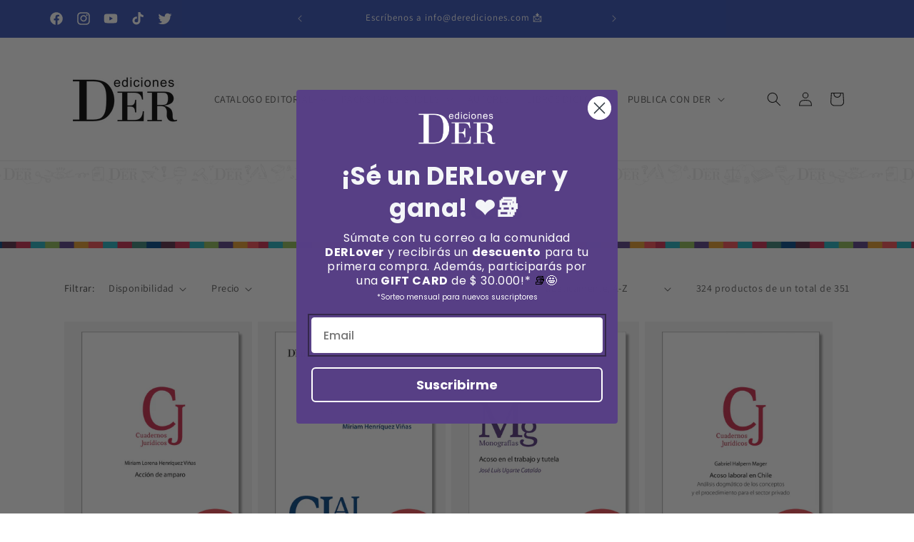

--- FILE ---
content_type: text/html; charset=utf-8
request_url: https://www.derediciones.com/collections/all/libros-juridicos
body_size: 46482
content:
<!doctype html>
<html class="no-js" lang="es">
  <head>
    <meta charset="utf-8">
    <meta http-equiv="X-UA-Compatible" content="IE=edge">
    <meta name="viewport" content="width=device-width,initial-scale=1">
    <meta name="theme-color" content="">
    <!-- Google tag (gtag.js) -->
<script async src="https://www.googletagmanager.com/gtag/js?id=Tag_ID"></script>
<script src="https://code.jquery.com/jquery-3.4.1.js" integrity="sha256-WpOohJOqMqqyKL9FccASB9O0KwACQJpFTUBLTYOVvVU=" crossorigin="anonymous"></script>
<script>
 window.dataLayer = window.dataLayer || [];
 function gtag(){dataLayer.push(arguments);}
 gtag('js', new Date());
 gtag('config', 'GTM-N8WQW8P');
</script>
    <link rel="canonical" href="https://www.derediciones.com/collections/all/libros-juridicos"><link rel="icon" type="image/png" href="//www.derediciones.com/cdn/shop/files/Favicon_ae7458a8-fb15-40ed-b60d-4715b81ff25b.png?crop=center&height=32&v=1705076629&width=32"><link rel="preconnect" href="https://fonts.shopifycdn.com" crossorigin><title>
      Productos
 &ndash; tagged "Libros jurídicos" &ndash; DER Ediciones</title>

    

    

<meta property="og:site_name" content="DER Ediciones">
<meta property="og:url" content="https://www.derediciones.com/collections/all/libros-juridicos">
<meta property="og:title" content="Productos">
<meta property="og:type" content="website">
<meta property="og:description" content="DER EDICIONES es una editorial jurídica chilena. Conoce los libros jurídicos que forman parte de nuestro catálogo editorial. Despachamos a todo Chile y tenemos habilitados todos los medios de pago.  "><meta property="og:image" content="http://www.derediciones.com/cdn/shop/files/Logo_Der_044675cf-9179-47e7-a33c-f8f8a5db494f.png?height=628&pad_color=ffffff&v=1709646367&width=1200">
  <meta property="og:image:secure_url" content="https://www.derediciones.com/cdn/shop/files/Logo_Der_044675cf-9179-47e7-a33c-f8f8a5db494f.png?height=628&pad_color=ffffff&v=1709646367&width=1200">
  <meta property="og:image:width" content="1200">
  <meta property="og:image:height" content="628"><meta name="twitter:site" content="@DEREdiciones"><meta name="twitter:card" content="summary_large_image">
<meta name="twitter:title" content="Productos">
<meta name="twitter:description" content="DER EDICIONES es una editorial jurídica chilena. Conoce los libros jurídicos que forman parte de nuestro catálogo editorial. Despachamos a todo Chile y tenemos habilitados todos los medios de pago.  ">


    <script src="//www.derediciones.com/cdn/shop/t/42/assets/constants.js?v=58251544750838685771743596524" defer="defer"></script>
    <script src="//www.derediciones.com/cdn/shop/t/42/assets/pubsub.js?v=158357773527763999511743596524" defer="defer"></script>
    <script src="//www.derediciones.com/cdn/shop/t/42/assets/global.js?v=40820548392383841591743596524" defer="defer"></script><script src="//www.derediciones.com/cdn/shop/t/42/assets/animations.js?v=88693664871331136111743596524" defer="defer"></script><script>window.performance && window.performance.mark && window.performance.mark('shopify.content_for_header.start');</script><meta name="google-site-verification" content="vzuP0fzDXY3hI8t-KRscHbSj8P6LuI0z21RlxljJfus">
<meta name="google-site-verification" content="vMH0emqegdEWxi3d8S3gXLoLiKpESVGRggKRdJ0djaM">
<meta name="google-site-verification" content="vzuP0fzDXY3hI8t-KRscHbSj8P6LuI0z21RlxljJfus">
<meta id="shopify-digital-wallet" name="shopify-digital-wallet" content="/6868041843/digital_wallets/dialog">
<link rel="alternate" type="application/atom+xml" title="Feed" href="/collections/all/libros-juridicos.atom" />
<link rel="next" href="/collections/all/libros-juridicos?page=2">
<script async="async" src="/checkouts/internal/preloads.js?locale=es-CL"></script>
<script id="shopify-features" type="application/json">{"accessToken":"e20dd9e09d03d64bdd582a0795081f51","betas":["rich-media-storefront-analytics"],"domain":"www.derediciones.com","predictiveSearch":true,"shopId":6868041843,"locale":"es"}</script>
<script>var Shopify = Shopify || {};
Shopify.shop = "derediciones.myshopify.com";
Shopify.locale = "es";
Shopify.currency = {"active":"CLP","rate":"1.0"};
Shopify.country = "CL";
Shopify.theme = {"name":"HOME_enero 2026","id":135854063731,"schema_name":"Dawn","schema_version":"12.0.0","theme_store_id":887,"role":"main"};
Shopify.theme.handle = "null";
Shopify.theme.style = {"id":null,"handle":null};
Shopify.cdnHost = "www.derediciones.com/cdn";
Shopify.routes = Shopify.routes || {};
Shopify.routes.root = "/";</script>
<script type="module">!function(o){(o.Shopify=o.Shopify||{}).modules=!0}(window);</script>
<script>!function(o){function n(){var o=[];function n(){o.push(Array.prototype.slice.apply(arguments))}return n.q=o,n}var t=o.Shopify=o.Shopify||{};t.loadFeatures=n(),t.autoloadFeatures=n()}(window);</script>
<script id="shop-js-analytics" type="application/json">{"pageType":"collection"}</script>
<script defer="defer" async type="module" src="//www.derediciones.com/cdn/shopifycloud/shop-js/modules/v2/client.init-shop-cart-sync_-aut3ZVe.es.esm.js"></script>
<script defer="defer" async type="module" src="//www.derediciones.com/cdn/shopifycloud/shop-js/modules/v2/chunk.common_jR-HGkUL.esm.js"></script>
<script type="module">
  await import("//www.derediciones.com/cdn/shopifycloud/shop-js/modules/v2/client.init-shop-cart-sync_-aut3ZVe.es.esm.js");
await import("//www.derediciones.com/cdn/shopifycloud/shop-js/modules/v2/chunk.common_jR-HGkUL.esm.js");

  window.Shopify.SignInWithShop?.initShopCartSync?.({"fedCMEnabled":true,"windoidEnabled":true});

</script>
<script>(function() {
  var isLoaded = false;
  function asyncLoad() {
    if (isLoaded) return;
    isLoaded = true;
    var urls = ["\/\/shopify.privy.com\/widget.js?shop=derediciones.myshopify.com","https:\/\/shopify.covet.pics\/covet-pics-widget-inject.js?shop=derediciones.myshopify.com","https:\/\/cdn.nfcube.com\/instafeed-3863b6e10ee96bfea4be2819f524fd5b.js?shop=derediciones.myshopify.com","https:\/\/cdn.hextom.com\/js\/ultimatesalesboost.js?shop=derediciones.myshopify.com"];
    for (var i = 0; i < urls.length; i++) {
      var s = document.createElement('script');
      s.type = 'text/javascript';
      s.async = true;
      s.src = urls[i];
      var x = document.getElementsByTagName('script')[0];
      x.parentNode.insertBefore(s, x);
    }
  };
  if(window.attachEvent) {
    window.attachEvent('onload', asyncLoad);
  } else {
    window.addEventListener('load', asyncLoad, false);
  }
})();</script>
<script id="__st">var __st={"a":6868041843,"offset":-10800,"reqid":"87b8be66-e096-4f4d-bb1a-ac8950afb6b5-1768971326","pageurl":"www.derediciones.com\/collections\/all\/libros-juridicos","u":"3ef666ea3185","p":"collection"};</script>
<script>window.ShopifyPaypalV4VisibilityTracking = true;</script>
<script id="captcha-bootstrap">!function(){'use strict';const t='contact',e='account',n='new_comment',o=[[t,t],['blogs',n],['comments',n],[t,'customer']],c=[[e,'customer_login'],[e,'guest_login'],[e,'recover_customer_password'],[e,'create_customer']],r=t=>t.map((([t,e])=>`form[action*='/${t}']:not([data-nocaptcha='true']) input[name='form_type'][value='${e}']`)).join(','),a=t=>()=>t?[...document.querySelectorAll(t)].map((t=>t.form)):[];function s(){const t=[...o],e=r(t);return a(e)}const i='password',u='form_key',d=['recaptcha-v3-token','g-recaptcha-response','h-captcha-response',i],f=()=>{try{return window.sessionStorage}catch{return}},m='__shopify_v',_=t=>t.elements[u];function p(t,e,n=!1){try{const o=window.sessionStorage,c=JSON.parse(o.getItem(e)),{data:r}=function(t){const{data:e,action:n}=t;return t[m]||n?{data:e,action:n}:{data:t,action:n}}(c);for(const[e,n]of Object.entries(r))t.elements[e]&&(t.elements[e].value=n);n&&o.removeItem(e)}catch(o){console.error('form repopulation failed',{error:o})}}const l='form_type',E='cptcha';function T(t){t.dataset[E]=!0}const w=window,h=w.document,L='Shopify',v='ce_forms',y='captcha';let A=!1;((t,e)=>{const n=(g='f06e6c50-85a8-45c8-87d0-21a2b65856fe',I='https://cdn.shopify.com/shopifycloud/storefront-forms-hcaptcha/ce_storefront_forms_captcha_hcaptcha.v1.5.2.iife.js',D={infoText:'Protegido por hCaptcha',privacyText:'Privacidad',termsText:'Términos'},(t,e,n)=>{const o=w[L][v],c=o.bindForm;if(c)return c(t,g,e,D).then(n);var r;o.q.push([[t,g,e,D],n]),r=I,A||(h.body.append(Object.assign(h.createElement('script'),{id:'captcha-provider',async:!0,src:r})),A=!0)});var g,I,D;w[L]=w[L]||{},w[L][v]=w[L][v]||{},w[L][v].q=[],w[L][y]=w[L][y]||{},w[L][y].protect=function(t,e){n(t,void 0,e),T(t)},Object.freeze(w[L][y]),function(t,e,n,w,h,L){const[v,y,A,g]=function(t,e,n){const i=e?o:[],u=t?c:[],d=[...i,...u],f=r(d),m=r(i),_=r(d.filter((([t,e])=>n.includes(e))));return[a(f),a(m),a(_),s()]}(w,h,L),I=t=>{const e=t.target;return e instanceof HTMLFormElement?e:e&&e.form},D=t=>v().includes(t);t.addEventListener('submit',(t=>{const e=I(t);if(!e)return;const n=D(e)&&!e.dataset.hcaptchaBound&&!e.dataset.recaptchaBound,o=_(e),c=g().includes(e)&&(!o||!o.value);(n||c)&&t.preventDefault(),c&&!n&&(function(t){try{if(!f())return;!function(t){const e=f();if(!e)return;const n=_(t);if(!n)return;const o=n.value;o&&e.removeItem(o)}(t);const e=Array.from(Array(32),(()=>Math.random().toString(36)[2])).join('');!function(t,e){_(t)||t.append(Object.assign(document.createElement('input'),{type:'hidden',name:u})),t.elements[u].value=e}(t,e),function(t,e){const n=f();if(!n)return;const o=[...t.querySelectorAll(`input[type='${i}']`)].map((({name:t})=>t)),c=[...d,...o],r={};for(const[a,s]of new FormData(t).entries())c.includes(a)||(r[a]=s);n.setItem(e,JSON.stringify({[m]:1,action:t.action,data:r}))}(t,e)}catch(e){console.error('failed to persist form',e)}}(e),e.submit())}));const S=(t,e)=>{t&&!t.dataset[E]&&(n(t,e.some((e=>e===t))),T(t))};for(const o of['focusin','change'])t.addEventListener(o,(t=>{const e=I(t);D(e)&&S(e,y())}));const B=e.get('form_key'),M=e.get(l),P=B&&M;t.addEventListener('DOMContentLoaded',(()=>{const t=y();if(P)for(const e of t)e.elements[l].value===M&&p(e,B);[...new Set([...A(),...v().filter((t=>'true'===t.dataset.shopifyCaptcha))])].forEach((e=>S(e,t)))}))}(h,new URLSearchParams(w.location.search),n,t,e,['guest_login'])})(!0,!0)}();</script>
<script integrity="sha256-4kQ18oKyAcykRKYeNunJcIwy7WH5gtpwJnB7kiuLZ1E=" data-source-attribution="shopify.loadfeatures" defer="defer" src="//www.derediciones.com/cdn/shopifycloud/storefront/assets/storefront/load_feature-a0a9edcb.js" crossorigin="anonymous"></script>
<script data-source-attribution="shopify.dynamic_checkout.dynamic.init">var Shopify=Shopify||{};Shopify.PaymentButton=Shopify.PaymentButton||{isStorefrontPortableWallets:!0,init:function(){window.Shopify.PaymentButton.init=function(){};var t=document.createElement("script");t.src="https://www.derediciones.com/cdn/shopifycloud/portable-wallets/latest/portable-wallets.es.js",t.type="module",document.head.appendChild(t)}};
</script>
<script data-source-attribution="shopify.dynamic_checkout.buyer_consent">
  function portableWalletsHideBuyerConsent(e){var t=document.getElementById("shopify-buyer-consent"),n=document.getElementById("shopify-subscription-policy-button");t&&n&&(t.classList.add("hidden"),t.setAttribute("aria-hidden","true"),n.removeEventListener("click",e))}function portableWalletsShowBuyerConsent(e){var t=document.getElementById("shopify-buyer-consent"),n=document.getElementById("shopify-subscription-policy-button");t&&n&&(t.classList.remove("hidden"),t.removeAttribute("aria-hidden"),n.addEventListener("click",e))}window.Shopify?.PaymentButton&&(window.Shopify.PaymentButton.hideBuyerConsent=portableWalletsHideBuyerConsent,window.Shopify.PaymentButton.showBuyerConsent=portableWalletsShowBuyerConsent);
</script>
<script data-source-attribution="shopify.dynamic_checkout.cart.bootstrap">document.addEventListener("DOMContentLoaded",(function(){function t(){return document.querySelector("shopify-accelerated-checkout-cart, shopify-accelerated-checkout")}if(t())Shopify.PaymentButton.init();else{new MutationObserver((function(e,n){t()&&(Shopify.PaymentButton.init(),n.disconnect())})).observe(document.body,{childList:!0,subtree:!0})}}));
</script>
<script id="sections-script" data-sections="header" defer="defer" src="//www.derediciones.com/cdn/shop/t/42/compiled_assets/scripts.js?v=6127"></script>
<script>window.performance && window.performance.mark && window.performance.mark('shopify.content_for_header.end');</script>


    <style data-shopify>
      @font-face {
  font-family: Assistant;
  font-weight: 400;
  font-style: normal;
  font-display: swap;
  src: url("//www.derediciones.com/cdn/fonts/assistant/assistant_n4.9120912a469cad1cc292572851508ca49d12e768.woff2") format("woff2"),
       url("//www.derediciones.com/cdn/fonts/assistant/assistant_n4.6e9875ce64e0fefcd3f4446b7ec9036b3ddd2985.woff") format("woff");
}

      @font-face {
  font-family: Assistant;
  font-weight: 700;
  font-style: normal;
  font-display: swap;
  src: url("//www.derediciones.com/cdn/fonts/assistant/assistant_n7.bf44452348ec8b8efa3aa3068825305886b1c83c.woff2") format("woff2"),
       url("//www.derediciones.com/cdn/fonts/assistant/assistant_n7.0c887fee83f6b3bda822f1150b912c72da0f7b64.woff") format("woff");
}

      
      
      @font-face {
  font-family: Assistant;
  font-weight: 400;
  font-style: normal;
  font-display: swap;
  src: url("//www.derediciones.com/cdn/fonts/assistant/assistant_n4.9120912a469cad1cc292572851508ca49d12e768.woff2") format("woff2"),
       url("//www.derediciones.com/cdn/fonts/assistant/assistant_n4.6e9875ce64e0fefcd3f4446b7ec9036b3ddd2985.woff") format("woff");
}


      
        :root,
        .color-background-1 {
          --color-background: 255,255,255;
        
          --gradient-background: #ffffff;
        

        

        --color-foreground: 18,18,18;
        --color-background-contrast: 191,191,191;
        --color-shadow: 18,18,18;
        --color-button: 36,40,51;
        --color-button-text: 255,255,255;
        --color-secondary-button: 255,255,255;
        --color-secondary-button-text: 18,18,18;
        --color-link: 18,18,18;
        --color-badge-foreground: 18,18,18;
        --color-badge-background: 255,255,255;
        --color-badge-border: 18,18,18;
        --payment-terms-background-color: rgb(255 255 255);
      }
      
        
        .color-background-2 {
          --color-background: 243,243,243;
        
          --gradient-background: #f3f3f3;
        

        

        --color-foreground: 18,18,18;
        --color-background-contrast: 179,179,179;
        --color-shadow: 18,18,18;
        --color-button: 18,18,18;
        --color-button-text: 243,243,243;
        --color-secondary-button: 243,243,243;
        --color-secondary-button-text: 18,18,18;
        --color-link: 18,18,18;
        --color-badge-foreground: 18,18,18;
        --color-badge-background: 243,243,243;
        --color-badge-border: 18,18,18;
        --payment-terms-background-color: rgb(243 243 243);
      }
      
        
        .color-inverse {
          --color-background: 36,40,51;
        
          --gradient-background: #242833;
        

        

        --color-foreground: 255,255,255;
        --color-background-contrast: 47,52,66;
        --color-shadow: 18,18,18;
        --color-button: 255,255,255;
        --color-button-text: 0,0,0;
        --color-secondary-button: 36,40,51;
        --color-secondary-button-text: 255,255,255;
        --color-link: 255,255,255;
        --color-badge-foreground: 255,255,255;
        --color-badge-background: 36,40,51;
        --color-badge-border: 255,255,255;
        --payment-terms-background-color: rgb(36 40 51);
      }
      
        
        .color-accent-1 {
          --color-background: 140,183,83;
        
          --gradient-background: #8cb753;
        

        

        --color-foreground: 255,255,255;
        --color-background-contrast: 73,98,41;
        --color-shadow: 18,18,18;
        --color-button: 255,255,255;
        --color-button-text: 18,18,18;
        --color-secondary-button: 140,183,83;
        --color-secondary-button-text: 255,255,255;
        --color-link: 255,255,255;
        --color-badge-foreground: 255,255,255;
        --color-badge-background: 140,183,83;
        --color-badge-border: 255,255,255;
        --payment-terms-background-color: rgb(140 183 83);
      }
      
        
        .color-accent-2 {
          --color-background: 51,79,180;
        
          --gradient-background: #334fb4;
        

        

        --color-foreground: 255,255,255;
        --color-background-contrast: 23,35,81;
        --color-shadow: 18,18,18;
        --color-button: 255,255,255;
        --color-button-text: 51,79,180;
        --color-secondary-button: 51,79,180;
        --color-secondary-button-text: 255,255,255;
        --color-link: 255,255,255;
        --color-badge-foreground: 255,255,255;
        --color-badge-background: 51,79,180;
        --color-badge-border: 255,255,255;
        --payment-terms-background-color: rgb(51 79 180);
      }
      
        
        .color-scheme-ae2cc980-e231-4a10-a910-0e20bde4fcd8 {
          --color-background: 255,255,255;
        
          --gradient-background: #ffffff;
        

        

        --color-foreground: 255,255,255;
        --color-background-contrast: 191,191,191;
        --color-shadow: 0,70,133;
        --color-button: 0,70,133;
        --color-button-text: 255,255,255;
        --color-secondary-button: 255,255,255;
        --color-secondary-button-text: 0,0,0;
        --color-link: 0,0,0;
        --color-badge-foreground: 255,255,255;
        --color-badge-background: 255,255,255;
        --color-badge-border: 255,255,255;
        --payment-terms-background-color: rgb(255 255 255);
      }
      
        
        .color-scheme-360f3ed3-ca89-4443-a2a0-0c1b589afb67 {
          --color-background: 255,255,255;
        
          --gradient-background: #ffffff;
        

        

        --color-foreground: 255,255,255;
        --color-background-contrast: 191,191,191;
        --color-shadow: 18,18,18;
        --color-button: 239,76,83;
        --color-button-text: 255,255,255;
        --color-secondary-button: 255,255,255;
        --color-secondary-button-text: 140,183,83;
        --color-link: 140,183,83;
        --color-badge-foreground: 255,255,255;
        --color-badge-background: 255,255,255;
        --color-badge-border: 255,255,255;
        --payment-terms-background-color: rgb(255 255 255);
      }
      
        
        .color-scheme-788b02c7-23e9-47bc-8238-04ca347ad39c {
          --color-background: 255,255,255;
        
          --gradient-background: #ffffff;
        

        

        --color-foreground: 255,255,255;
        --color-background-contrast: 191,191,191;
        --color-shadow: 18,18,18;
        --color-button: 67,80,115;
        --color-button-text: 255,255,255;
        --color-secondary-button: 255,255,255;
        --color-secondary-button-text: 67,80,115;
        --color-link: 67,80,115;
        --color-badge-foreground: 255,255,255;
        --color-badge-background: 255,255,255;
        --color-badge-border: 255,255,255;
        --payment-terms-background-color: rgb(255 255 255);
      }
      
        
        .color-scheme-d4318d95-8ca6-4552-a1d4-51f091b0a1bc {
          --color-background: 255,255,255;
        
          --gradient-background: #ffffff;
        

        

        --color-foreground: 18,18,18;
        --color-background-contrast: 191,191,191;
        --color-shadow: 18,18,18;
        --color-button: 18,18,18;
        --color-button-text: 192,192,192;
        --color-secondary-button: 255,255,255;
        --color-secondary-button-text: 18,18,18;
        --color-link: 18,18,18;
        --color-badge-foreground: 18,18,18;
        --color-badge-background: 255,255,255;
        --color-badge-border: 18,18,18;
        --payment-terms-background-color: rgb(255 255 255);
      }
      
        
        .color-scheme-c13819de-f85c-4543-9268-6de869f7d705 {
          --color-background: 255,255,255;
        
          --gradient-background: #ffffff;
        

        

        --color-foreground: 255,255,255;
        --color-background-contrast: 191,191,191;
        --color-shadow: 18,18,18;
        --color-button: 223,152,45;
        --color-button-text: 255,255,255;
        --color-secondary-button: 255,255,255;
        --color-secondary-button-text: 18,18,18;
        --color-link: 18,18,18;
        --color-badge-foreground: 255,255,255;
        --color-badge-background: 255,255,255;
        --color-badge-border: 255,255,255;
        --payment-terms-background-color: rgb(255 255 255);
      }
      
        
        .color-scheme-5ececf8c-fdec-4667-a5a6-8e3400a1388e {
          --color-background: 255,255,255;
        
          --gradient-background: #ffffff;
        

        

        --color-foreground: 18,18,18;
        --color-background-contrast: 191,191,191;
        --color-shadow: 18,18,18;
        --color-button: 0,185,210;
        --color-button-text: 255,255,255;
        --color-secondary-button: 255,255,255;
        --color-secondary-button-text: 18,18,18;
        --color-link: 18,18,18;
        --color-badge-foreground: 18,18,18;
        --color-badge-background: 255,255,255;
        --color-badge-border: 18,18,18;
        --payment-terms-background-color: rgb(255 255 255);
      }
      
        
        .color-scheme-ca93000f-a19b-4dc3-aadc-5b1cfd70f39e {
          --color-background: 255,255,255;
        
          --gradient-background: #ffffff;
        

        

        --color-foreground: 0,70,133;
        --color-background-contrast: 191,191,191;
        --color-shadow: 18,18,18;
        --color-button: 18,18,18;
        --color-button-text: 192,192,192;
        --color-secondary-button: 255,255,255;
        --color-secondary-button-text: 18,18,18;
        --color-link: 18,18,18;
        --color-badge-foreground: 0,70,133;
        --color-badge-background: 255,255,255;
        --color-badge-border: 0,70,133;
        --payment-terms-background-color: rgb(255 255 255);
      }
      

      body, .color-background-1, .color-background-2, .color-inverse, .color-accent-1, .color-accent-2, .color-scheme-ae2cc980-e231-4a10-a910-0e20bde4fcd8, .color-scheme-360f3ed3-ca89-4443-a2a0-0c1b589afb67, .color-scheme-788b02c7-23e9-47bc-8238-04ca347ad39c, .color-scheme-d4318d95-8ca6-4552-a1d4-51f091b0a1bc, .color-scheme-c13819de-f85c-4543-9268-6de869f7d705, .color-scheme-5ececf8c-fdec-4667-a5a6-8e3400a1388e, .color-scheme-ca93000f-a19b-4dc3-aadc-5b1cfd70f39e {
        color: rgba(var(--color-foreground), 0.75);
        background-color: rgb(var(--color-background));
      }

      :root {
        --font-body-family: Assistant, sans-serif;
        --font-body-style: normal;
        --font-body-weight: 400;
        --font-body-weight-bold: 700;

        --font-heading-family: Assistant, sans-serif;
        --font-heading-style: normal;
        --font-heading-weight: 400;

        --font-body-scale: 1.0;
        --font-heading-scale: 1.0;

        --media-padding: px;
        --media-border-opacity: 0.05;
        --media-border-width: 1px;
        --media-radius: 0px;
        --media-shadow-opacity: 0.0;
        --media-shadow-horizontal-offset: 0px;
        --media-shadow-vertical-offset: 4px;
        --media-shadow-blur-radius: 5px;
        --media-shadow-visible: 0;

        --page-width: 120rem;
        --page-width-margin: 0rem;

        --product-card-image-padding: 0.0rem;
        --product-card-corner-radius: 0.0rem;
        --product-card-text-alignment: left;
        --product-card-border-width: 0.0rem;
        --product-card-border-opacity: 0.1;
        --product-card-shadow-opacity: 0.0;
        --product-card-shadow-visible: 0;
        --product-card-shadow-horizontal-offset: 0.0rem;
        --product-card-shadow-vertical-offset: 0.4rem;
        --product-card-shadow-blur-radius: 0.5rem;

        --collection-card-image-padding: 0.0rem;
        --collection-card-corner-radius: 0.0rem;
        --collection-card-text-alignment: left;
        --collection-card-border-width: 0.0rem;
        --collection-card-border-opacity: 0.1;
        --collection-card-shadow-opacity: 0.0;
        --collection-card-shadow-visible: 0;
        --collection-card-shadow-horizontal-offset: 0.0rem;
        --collection-card-shadow-vertical-offset: 0.4rem;
        --collection-card-shadow-blur-radius: 0.5rem;

        --blog-card-image-padding: 0.0rem;
        --blog-card-corner-radius: 0.6rem;
        --blog-card-text-alignment: center;
        --blog-card-border-width: 0.0rem;
        --blog-card-border-opacity: 0.1;
        --blog-card-shadow-opacity: 0.0;
        --blog-card-shadow-visible: 0;
        --blog-card-shadow-horizontal-offset: 0.0rem;
        --blog-card-shadow-vertical-offset: 0.4rem;
        --blog-card-shadow-blur-radius: 0.5rem;

        --badge-corner-radius: 4.0rem;

        --popup-border-width: 1px;
        --popup-border-opacity: 0.1;
        --popup-corner-radius: 0px;
        --popup-shadow-opacity: 0.05;
        --popup-shadow-horizontal-offset: 0px;
        --popup-shadow-vertical-offset: 4px;
        --popup-shadow-blur-radius: 5px;

        --drawer-border-width: 1px;
        --drawer-border-opacity: 0.1;
        --drawer-shadow-opacity: 0.0;
        --drawer-shadow-horizontal-offset: 0px;
        --drawer-shadow-vertical-offset: 4px;
        --drawer-shadow-blur-radius: 5px;

        --spacing-sections-desktop: 0px;
        --spacing-sections-mobile: 0px;

        --grid-desktop-vertical-spacing: 8px;
        --grid-desktop-horizontal-spacing: 8px;
        --grid-mobile-vertical-spacing: 4px;
        --grid-mobile-horizontal-spacing: 4px;

        --text-boxes-border-opacity: 0.1;
        --text-boxes-border-width: 0px;
        --text-boxes-radius: 0px;
        --text-boxes-shadow-opacity: 0.0;
        --text-boxes-shadow-visible: 0;
        --text-boxes-shadow-horizontal-offset: 0px;
        --text-boxes-shadow-vertical-offset: 4px;
        --text-boxes-shadow-blur-radius: 5px;

        --buttons-radius: 26px;
        --buttons-radius-outset: 27px;
        --buttons-border-width: 1px;
        --buttons-border-opacity: 1.0;
        --buttons-shadow-opacity: 0.0;
        --buttons-shadow-visible: 0;
        --buttons-shadow-horizontal-offset: 0px;
        --buttons-shadow-vertical-offset: 4px;
        --buttons-shadow-blur-radius: 5px;
        --buttons-border-offset: 0.3px;

        --inputs-radius: 0px;
        --inputs-border-width: 1px;
        --inputs-border-opacity: 0.55;
        --inputs-shadow-opacity: 0.0;
        --inputs-shadow-horizontal-offset: 0px;
        --inputs-margin-offset: 0px;
        --inputs-shadow-vertical-offset: 0px;
        --inputs-shadow-blur-radius: 5px;
        --inputs-radius-outset: 0px;

        --variant-pills-radius: 40px;
        --variant-pills-border-width: 1px;
        --variant-pills-border-opacity: 0.55;
        --variant-pills-shadow-opacity: 0.0;
        --variant-pills-shadow-horizontal-offset: 0px;
        --variant-pills-shadow-vertical-offset: 4px;
        --variant-pills-shadow-blur-radius: 5px;
      }

      *,
      *::before,
      *::after {
        box-sizing: inherit;
      }

      html {
        box-sizing: border-box;
        font-size: calc(var(--font-body-scale) * 62.5%);
        height: 100%;
      }

      body {
        display: grid;
        grid-template-rows: auto auto 1fr auto;
        grid-template-columns: 100%;
        min-height: 100%;
        margin: 0;
        font-size: 1.5rem;
        letter-spacing: 0.06rem;
        line-height: calc(1 + 0.8 / var(--font-body-scale));
        font-family: var(--font-body-family);
        font-style: var(--font-body-style);
        font-weight: var(--font-body-weight);
      }

      @media screen and (min-width: 750px) {
        body {
          font-size: 1.6rem;
        }
      }
    </style>

    <link href="//www.derediciones.com/cdn/shop/t/42/assets/base.css?v=22615539281115885671743596524" rel="stylesheet" type="text/css" media="all" />
    <link href="//www.derediciones.com/cdn/shop/t/42/assets/custom.css?v=61385136783602662811743596524" rel="stylesheet" type="text/css" media="all" />
    <link href="//www.derediciones.com/cdn/shop/t/42/assets/t.css?v=56903601269655500911743596524" rel="stylesheet" type="text/css" media="all" />
    <link href="//www.derediciones.com/cdn/shop/t/42/assets/aos.css?v=78400189892811566401743596524" rel="stylesheet" type="text/css" media="all" />
<link rel="preload" as="font" href="//www.derediciones.com/cdn/fonts/assistant/assistant_n4.9120912a469cad1cc292572851508ca49d12e768.woff2" type="font/woff2" crossorigin><link rel="preload" as="font" href="//www.derediciones.com/cdn/fonts/assistant/assistant_n4.9120912a469cad1cc292572851508ca49d12e768.woff2" type="font/woff2" crossorigin><link
        rel="stylesheet"
        href="//www.derediciones.com/cdn/shop/t/42/assets/component-predictive-search.css?v=118923337488134913561743596524"
        media="print"
        onload="this.media='all'"
      ><script>
      document.documentElement.className = document.documentElement.className.replace('no-js', 'js');
      if (Shopify.designMode) {
        document.documentElement.classList.add('shopify-design-mode');
      }
    </script>
  <!-- BEGIN app block: shopify://apps/klaviyo-email-marketing-sms/blocks/klaviyo-onsite-embed/2632fe16-c075-4321-a88b-50b567f42507 -->












  <script async src="https://static.klaviyo.com/onsite/js/VirJsd/klaviyo.js?company_id=VirJsd"></script>
  <script>!function(){if(!window.klaviyo){window._klOnsite=window._klOnsite||[];try{window.klaviyo=new Proxy({},{get:function(n,i){return"push"===i?function(){var n;(n=window._klOnsite).push.apply(n,arguments)}:function(){for(var n=arguments.length,o=new Array(n),w=0;w<n;w++)o[w]=arguments[w];var t="function"==typeof o[o.length-1]?o.pop():void 0,e=new Promise((function(n){window._klOnsite.push([i].concat(o,[function(i){t&&t(i),n(i)}]))}));return e}}})}catch(n){window.klaviyo=window.klaviyo||[],window.klaviyo.push=function(){var n;(n=window._klOnsite).push.apply(n,arguments)}}}}();</script>

  




  <script>
    window.klaviyoReviewsProductDesignMode = false
  </script>







<!-- END app block --><!-- BEGIN app block: shopify://apps/bundle-builder-kitenzo/blocks/bundle-page-redirect/78802baf-205d-4d1d-908c-fae911f24e36 -->


<!-- END app block --><!-- BEGIN app block: shopify://apps/judge-me-reviews/blocks/judgeme_core/61ccd3b1-a9f2-4160-9fe9-4fec8413e5d8 --><!-- Start of Judge.me Core -->






<link rel="dns-prefetch" href="https://cdnwidget.judge.me">
<link rel="dns-prefetch" href="https://cdn.judge.me">
<link rel="dns-prefetch" href="https://cdn1.judge.me">
<link rel="dns-prefetch" href="https://api.judge.me">

<script data-cfasync='false' class='jdgm-settings-script'>window.jdgmSettings={"pagination":5,"disable_web_reviews":false,"badge_no_review_text":"Sin reseñas","badge_n_reviews_text":"{{ n }} reseña/reseñas","badge_star_color":"#F7D93F","hide_badge_preview_if_no_reviews":true,"badge_hide_text":false,"enforce_center_preview_badge":false,"widget_title":"Reseñas de Clientes","widget_open_form_text":"Escribir una reseña","widget_close_form_text":"Cancelar reseña","widget_refresh_page_text":"Actualizar página","widget_summary_text":"Basado en {{ number_of_reviews }} reseña/reseñas","widget_no_review_text":"Sé el primero en escribir una reseña","widget_name_field_text":"Nombre","widget_verified_name_field_text":"Nombre Verificado (público)","widget_name_placeholder_text":"Nombre","widget_required_field_error_text":"Este campo es obligatorio.","widget_email_field_text":"Dirección de correo electrónico","widget_verified_email_field_text":"Correo electrónico Verificado (privado, no se puede editar)","widget_email_placeholder_text":"Tu dirección de correo electrónico","widget_email_field_error_text":"Por favor, ingresa una dirección de correo electrónico válida.","widget_rating_field_text":"Calificación","widget_review_title_field_text":"Título de la Reseña","widget_review_title_placeholder_text":"Da un título a tu reseña","widget_review_body_field_text":"Contenido de la reseña","widget_review_body_placeholder_text":"Empieza a escribir aquí...","widget_pictures_field_text":"Imagen/Video (opcional)","widget_submit_review_text":"Enviar Reseña","widget_submit_verified_review_text":"Enviar Reseña Verificada","widget_submit_success_msg_with_auto_publish":"¡Gracias! Por favor, actualiza la página en unos momentos para ver tu reseña. Puedes eliminar o editar tu reseña iniciando sesión en \u003ca href='https://judge.me/login' target='_blank' rel='nofollow noopener'\u003eJudge.me\u003c/a\u003e","widget_submit_success_msg_no_auto_publish":"¡Gracias! Tu reseña se publicará tan pronto como sea aprobada por el administrador de la tienda. Puedes eliminar o editar tu reseña iniciando sesión en \u003ca href='https://judge.me/login' target='_blank' rel='nofollow noopener'\u003eJudge.me\u003c/a\u003e","widget_show_default_reviews_out_of_total_text":"Mostrando {{ n_reviews_shown }} de {{ n_reviews }} reseñas.","widget_show_all_link_text":"Mostrar todas","widget_show_less_link_text":"Mostrar menos","widget_author_said_text":"{{ reviewer_name }} dijo:","widget_days_text":"hace {{ n }} día/días","widget_weeks_text":"hace {{ n }} semana/semanas","widget_months_text":"hace {{ n }} mes/meses","widget_years_text":"hace {{ n }} año/años","widget_yesterday_text":"Ayer","widget_today_text":"Hoy","widget_replied_text":"\u003e\u003e {{ shop_name }} respondió:","widget_read_more_text":"Leer más","widget_reviewer_name_as_initial":"","widget_rating_filter_color":"#fbcd0a","widget_rating_filter_see_all_text":"Ver todas las reseñas","widget_sorting_most_recent_text":"Más Recientes","widget_sorting_highest_rating_text":"Mayor Calificación","widget_sorting_lowest_rating_text":"Menor Calificación","widget_sorting_with_pictures_text":"Solo Imágenes","widget_sorting_most_helpful_text":"Más Útiles","widget_open_question_form_text":"Hacer una pregunta","widget_reviews_subtab_text":"Reseñas","widget_questions_subtab_text":"Preguntas","widget_question_label_text":"Pregunta","widget_answer_label_text":"Respuesta","widget_question_placeholder_text":"Escribe tu pregunta aquí","widget_submit_question_text":"Enviar Pregunta","widget_question_submit_success_text":"¡Gracias por tu pregunta! Te notificaremos una vez que sea respondida.","widget_star_color":"#F7D93F","verified_badge_text":"Verificado","verified_badge_bg_color":"","verified_badge_text_color":"","verified_badge_placement":"left-of-reviewer-name","widget_review_max_height":"","widget_hide_border":false,"widget_social_share":false,"widget_thumb":false,"widget_review_location_show":false,"widget_location_format":"","all_reviews_include_out_of_store_products":true,"all_reviews_out_of_store_text":"(fuera de la tienda)","all_reviews_pagination":100,"all_reviews_product_name_prefix_text":"sobre","enable_review_pictures":true,"enable_question_anwser":false,"widget_theme":"default","review_date_format":"mm/dd/yyyy","default_sort_method":"most-recent","widget_product_reviews_subtab_text":"Reseñas de Productos","widget_shop_reviews_subtab_text":"Reseñas de la Tienda","widget_other_products_reviews_text":"Reseñas para otros productos","widget_store_reviews_subtab_text":"Reseñas de la tienda","widget_no_store_reviews_text":"Esta tienda no ha recibido ninguna reseña todavía","widget_web_restriction_product_reviews_text":"Este producto no ha recibido ninguna reseña todavía","widget_no_items_text":"No se encontraron elementos","widget_show_more_text":"Mostrar más","widget_write_a_store_review_text":"Escribir una Reseña de la Tienda","widget_other_languages_heading":"Reseñas en Otros Idiomas","widget_translate_review_text":"Traducir reseña a {{ language }}","widget_translating_review_text":"Traduciendo...","widget_show_original_translation_text":"Mostrar original ({{ language }})","widget_translate_review_failed_text":"No se pudo traducir la reseña.","widget_translate_review_retry_text":"Reintentar","widget_translate_review_try_again_later_text":"Intentar más tarde","show_product_url_for_grouped_product":false,"widget_sorting_pictures_first_text":"Imágenes Primero","show_pictures_on_all_rev_page_mobile":false,"show_pictures_on_all_rev_page_desktop":false,"floating_tab_hide_mobile_install_preference":false,"floating_tab_button_name":"★ Reseñas","floating_tab_title":"Deja que los clientes hablen por nosotros","floating_tab_button_color":"","floating_tab_button_background_color":"","floating_tab_url":"","floating_tab_url_enabled":false,"floating_tab_tab_style":"text","all_reviews_text_badge_text":"Los clientes nos califican {{ shop.metafields.judgeme.all_reviews_rating | round: 1 }}/5 basado en {{ shop.metafields.judgeme.all_reviews_count }} reseñas.","all_reviews_text_badge_text_branded_style":"{{ shop.metafields.judgeme.all_reviews_rating | round: 1 }} de 5 estrellas basado en {{ shop.metafields.judgeme.all_reviews_count }} reseñas","is_all_reviews_text_badge_a_link":false,"show_stars_for_all_reviews_text_badge":false,"all_reviews_text_badge_url":"","all_reviews_text_style":"branded","all_reviews_text_color_style":"judgeme_brand_color","all_reviews_text_color":"#108474","all_reviews_text_show_jm_brand":true,"featured_carousel_show_header":true,"featured_carousel_title":"Deja que los clientes hablen por nosotros","testimonials_carousel_title":"Los clientes nos dicen","videos_carousel_title":"Historias de clientes reales","cards_carousel_title":"Los clientes nos dicen","featured_carousel_count_text":"de {{ n }} reseñas","featured_carousel_add_link_to_all_reviews_page":false,"featured_carousel_url":"","featured_carousel_show_images":true,"featured_carousel_autoslide_interval":5,"featured_carousel_arrows_on_the_sides":false,"featured_carousel_height":250,"featured_carousel_width":80,"featured_carousel_image_size":0,"featured_carousel_image_height":250,"featured_carousel_arrow_color":"#eeeeee","verified_count_badge_style":"branded","verified_count_badge_orientation":"horizontal","verified_count_badge_color_style":"judgeme_brand_color","verified_count_badge_color":"#108474","is_verified_count_badge_a_link":false,"verified_count_badge_url":"","verified_count_badge_show_jm_brand":true,"widget_rating_preset_default":5,"widget_first_sub_tab":"product-reviews","widget_show_histogram":true,"widget_histogram_use_custom_color":false,"widget_pagination_use_custom_color":false,"widget_star_use_custom_color":true,"widget_verified_badge_use_custom_color":false,"widget_write_review_use_custom_color":false,"picture_reminder_submit_button":"Upload Pictures","enable_review_videos":false,"mute_video_by_default":false,"widget_sorting_videos_first_text":"Videos Primero","widget_review_pending_text":"Pendiente","featured_carousel_items_for_large_screen":3,"social_share_options_order":"Facebook,Twitter","remove_microdata_snippet":true,"disable_json_ld":false,"enable_json_ld_products":false,"preview_badge_show_question_text":false,"preview_badge_no_question_text":"Sin preguntas","preview_badge_n_question_text":"{{ number_of_questions }} pregunta/preguntas","qa_badge_show_icon":false,"qa_badge_position":"same-row","remove_judgeme_branding":false,"widget_add_search_bar":false,"widget_search_bar_placeholder":"Buscar","widget_sorting_verified_only_text":"Solo verificadas","featured_carousel_theme":"default","featured_carousel_show_rating":true,"featured_carousel_show_title":true,"featured_carousel_show_body":true,"featured_carousel_show_date":false,"featured_carousel_show_reviewer":true,"featured_carousel_show_product":false,"featured_carousel_header_background_color":"#108474","featured_carousel_header_text_color":"#ffffff","featured_carousel_name_product_separator":"reviewed","featured_carousel_full_star_background":"#108474","featured_carousel_empty_star_background":"#dadada","featured_carousel_vertical_theme_background":"#f9fafb","featured_carousel_verified_badge_enable":true,"featured_carousel_verified_badge_color":"#108474","featured_carousel_border_style":"round","featured_carousel_review_line_length_limit":3,"featured_carousel_more_reviews_button_text":"Leer más reseñas","featured_carousel_view_product_button_text":"Ver producto","all_reviews_page_load_reviews_on":"scroll","all_reviews_page_load_more_text":"Cargar Más Reseñas","disable_fb_tab_reviews":false,"enable_ajax_cdn_cache":false,"widget_advanced_speed_features":5,"widget_public_name_text":"mostrado públicamente como","default_reviewer_name":"John Smith","default_reviewer_name_has_non_latin":true,"widget_reviewer_anonymous":"Anónimo","medals_widget_title":"Medallas de Reseñas Judge.me","medals_widget_background_color":"#f9fafb","medals_widget_position":"footer_all_pages","medals_widget_border_color":"#f9fafb","medals_widget_verified_text_position":"left","medals_widget_use_monochromatic_version":false,"medals_widget_elements_color":"#108474","show_reviewer_avatar":true,"widget_invalid_yt_video_url_error_text":"No es una URL de video de YouTube","widget_max_length_field_error_text":"Por favor, ingresa no más de {0} caracteres.","widget_show_country_flag":false,"widget_show_collected_via_shop_app":true,"widget_verified_by_shop_badge_style":"light","widget_verified_by_shop_text":"Verificado por la Tienda","widget_show_photo_gallery":false,"widget_load_with_code_splitting":true,"widget_ugc_install_preference":false,"widget_ugc_title":"Hecho por nosotros, Compartido por ti","widget_ugc_subtitle":"Etiquétanos para ver tu imagen destacada en nuestra página","widget_ugc_arrows_color":"#ffffff","widget_ugc_primary_button_text":"Comprar Ahora","widget_ugc_primary_button_background_color":"#108474","widget_ugc_primary_button_text_color":"#ffffff","widget_ugc_primary_button_border_width":"0","widget_ugc_primary_button_border_style":"none","widget_ugc_primary_button_border_color":"#108474","widget_ugc_primary_button_border_radius":"25","widget_ugc_secondary_button_text":"Cargar Más","widget_ugc_secondary_button_background_color":"#ffffff","widget_ugc_secondary_button_text_color":"#108474","widget_ugc_secondary_button_border_width":"2","widget_ugc_secondary_button_border_style":"solid","widget_ugc_secondary_button_border_color":"#108474","widget_ugc_secondary_button_border_radius":"25","widget_ugc_reviews_button_text":"Ver Reseñas","widget_ugc_reviews_button_background_color":"#ffffff","widget_ugc_reviews_button_text_color":"#108474","widget_ugc_reviews_button_border_width":"2","widget_ugc_reviews_button_border_style":"solid","widget_ugc_reviews_button_border_color":"#108474","widget_ugc_reviews_button_border_radius":"25","widget_ugc_reviews_button_link_to":"judgeme-reviews-page","widget_ugc_show_post_date":true,"widget_ugc_max_width":"800","widget_rating_metafield_value_type":true,"widget_primary_color":"#000000","widget_enable_secondary_color":false,"widget_secondary_color":"#edf5f5","widget_summary_average_rating_text":"{{ average_rating }} de 5","widget_media_grid_title":"Fotos y videos de clientes","widget_media_grid_see_more_text":"Ver más","widget_round_style":false,"widget_show_product_medals":true,"widget_verified_by_judgeme_text":"Verificado por Judge.me","widget_show_store_medals":true,"widget_verified_by_judgeme_text_in_store_medals":"Verificado por Judge.me","widget_media_field_exceed_quantity_message":"Lo sentimos, solo podemos aceptar {{ max_media }} para una reseña.","widget_media_field_exceed_limit_message":"{{ file_name }} es demasiado grande, por favor selecciona un {{ media_type }} menor a {{ size_limit }}MB.","widget_review_submitted_text":"¡Reseña Enviada!","widget_question_submitted_text":"¡Pregunta Enviada!","widget_close_form_text_question":"Cancelar","widget_write_your_answer_here_text":"Escribe tu respuesta aquí","widget_enabled_branded_link":true,"widget_show_collected_by_judgeme":true,"widget_reviewer_name_color":"","widget_write_review_text_color":"","widget_write_review_bg_color":"","widget_collected_by_judgeme_text":"recopilado por Judge.me","widget_pagination_type":"standard","widget_load_more_text":"Cargar Más","widget_load_more_color":"#108474","widget_full_review_text":"Reseña Completa","widget_read_more_reviews_text":"Leer Más Reseñas","widget_read_questions_text":"Leer Preguntas","widget_questions_and_answers_text":"Preguntas y Respuestas","widget_verified_by_text":"Verificado por","widget_verified_text":"Verificado","widget_number_of_reviews_text":"{{ number_of_reviews }} reseñas","widget_back_button_text":"Atrás","widget_next_button_text":"Siguiente","widget_custom_forms_filter_button":"Filtros","custom_forms_style":"horizontal","widget_show_review_information":false,"how_reviews_are_collected":"¿Cómo se recopilan las reseñas?","widget_show_review_keywords":false,"widget_gdpr_statement":"Cómo usamos tus datos: Solo te contactaremos sobre la reseña que dejaste, y solo si es necesario. Al enviar tu reseña, aceptas los \u003ca href='https://judge.me/terms' target='_blank' rel='nofollow noopener'\u003etérminos\u003c/a\u003e, \u003ca href='https://judge.me/privacy' target='_blank' rel='nofollow noopener'\u003eprivacidad\u003c/a\u003e y \u003ca href='https://judge.me/content-policy' target='_blank' rel='nofollow noopener'\u003epolíticas de contenido\u003c/a\u003e de Judge.me.","widget_multilingual_sorting_enabled":false,"widget_translate_review_content_enabled":false,"widget_translate_review_content_method":"manual","popup_widget_review_selection":"automatically_with_pictures","popup_widget_round_border_style":true,"popup_widget_show_title":true,"popup_widget_show_body":true,"popup_widget_show_reviewer":false,"popup_widget_show_product":true,"popup_widget_show_pictures":true,"popup_widget_use_review_picture":true,"popup_widget_show_on_home_page":true,"popup_widget_show_on_product_page":true,"popup_widget_show_on_collection_page":true,"popup_widget_show_on_cart_page":true,"popup_widget_position":"bottom_left","popup_widget_first_review_delay":5,"popup_widget_duration":5,"popup_widget_interval":5,"popup_widget_review_count":5,"popup_widget_hide_on_mobile":true,"review_snippet_widget_round_border_style":true,"review_snippet_widget_card_color":"#FFFFFF","review_snippet_widget_slider_arrows_background_color":"#FFFFFF","review_snippet_widget_slider_arrows_color":"#000000","review_snippet_widget_star_color":"#108474","show_product_variant":false,"all_reviews_product_variant_label_text":"Variante: ","widget_show_verified_branding":true,"widget_ai_summary_title":"Los clientes dicen","widget_ai_summary_disclaimer":"Resumen de reseñas impulsado por IA basado en reseñas recientes de clientes","widget_show_ai_summary":false,"widget_show_ai_summary_bg":false,"widget_show_review_title_input":true,"redirect_reviewers_invited_via_email":"review_widget","request_store_review_after_product_review":false,"request_review_other_products_in_order":false,"review_form_color_scheme":"default","review_form_corner_style":"square","review_form_star_color":{},"review_form_text_color":"#333333","review_form_background_color":"#ffffff","review_form_field_background_color":"#fafafa","review_form_button_color":{},"review_form_button_text_color":"#ffffff","review_form_modal_overlay_color":"#000000","review_content_screen_title_text":"¿Cómo calificarías este producto?","review_content_introduction_text":"Nos encantaría que compartieras un poco sobre tu experiencia.","store_review_form_title_text":"¿Cómo calificarías esta tienda?","store_review_form_introduction_text":"Nos encantaría que compartieras un poco sobre tu experiencia.","show_review_guidance_text":true,"one_star_review_guidance_text":"Pobre","five_star_review_guidance_text":"Excelente","customer_information_screen_title_text":"Sobre ti","customer_information_introduction_text":"Por favor, cuéntanos más sobre ti.","custom_questions_screen_title_text":"Tu experiencia en más detalle","custom_questions_introduction_text":"Aquí hay algunas preguntas para ayudarnos a entender más sobre tu experiencia.","review_submitted_screen_title_text":"¡Gracias por tu reseña!","review_submitted_screen_thank_you_text":"La estamos procesando y aparecerá en la tienda pronto.","review_submitted_screen_email_verification_text":"Por favor, confirma tu correo electrónico haciendo clic en el enlace que acabamos de enviarte. Esto nos ayuda a mantener las reseñas auténticas.","review_submitted_request_store_review_text":"¿Te gustaría compartir tu experiencia de compra con nosotros?","review_submitted_review_other_products_text":"¿Te gustaría reseñar estos productos?","store_review_screen_title_text":"¿Te gustaría compartir tu experiencia de compra con nosotros?","store_review_introduction_text":"Valoramos tu opinión y la utilizamos para mejorar. Por favor, comparte cualquier pensamiento o sugerencia que tengas.","reviewer_media_screen_title_picture_text":"Compartir una foto","reviewer_media_introduction_picture_text":"Sube una foto para apoyar tu reseña.","reviewer_media_screen_title_video_text":"Compartir un video","reviewer_media_introduction_video_text":"Sube un video para apoyar tu reseña.","reviewer_media_screen_title_picture_or_video_text":"Compartir una foto o video","reviewer_media_introduction_picture_or_video_text":"Sube una foto o video para apoyar tu reseña.","reviewer_media_youtube_url_text":"Pega tu URL de Youtube aquí","advanced_settings_next_step_button_text":"Siguiente","advanced_settings_close_review_button_text":"Cerrar","modal_write_review_flow":false,"write_review_flow_required_text":"Obligatorio","write_review_flow_privacy_message_text":"Respetamos tu privacidad.","write_review_flow_anonymous_text":"Reseña como anónimo","write_review_flow_visibility_text":"No será visible para otros clientes.","write_review_flow_multiple_selection_help_text":"Selecciona tantos como quieras","write_review_flow_single_selection_help_text":"Selecciona una opción","write_review_flow_required_field_error_text":"Este campo es obligatorio","write_review_flow_invalid_email_error_text":"Por favor ingresa una dirección de correo válida","write_review_flow_max_length_error_text":"Máx. {{ max_length }} caracteres.","write_review_flow_media_upload_text":"\u003cb\u003eHaz clic para subir\u003c/b\u003e o arrastrar y soltar","write_review_flow_gdpr_statement":"Solo te contactaremos sobre tu reseña si es necesario. Al enviar tu reseña, aceptas nuestros \u003ca href='https://judge.me/terms' target='_blank' rel='nofollow noopener'\u003etérminos y condiciones\u003c/a\u003e y \u003ca href='https://judge.me/privacy' target='_blank' rel='nofollow noopener'\u003epolítica de privacidad\u003c/a\u003e.","rating_only_reviews_enabled":false,"show_negative_reviews_help_screen":false,"new_review_flow_help_screen_rating_threshold":3,"negative_review_resolution_screen_title_text":"Cuéntanos más","negative_review_resolution_text":"Tu experiencia es importante para nosotros. Si hubo problemas con tu compra, estamos aquí para ayudar. No dudes en contactarnos, nos encantaría la oportunidad de arreglar las cosas.","negative_review_resolution_button_text":"Contáctanos","negative_review_resolution_proceed_with_review_text":"Deja una reseña","negative_review_resolution_subject":"Problema con la compra de {{ shop_name }}.{{ order_name }}","preview_badge_collection_page_install_status":false,"widget_review_custom_css":"","preview_badge_custom_css":"","preview_badge_stars_count":"5-stars","featured_carousel_custom_css":"","floating_tab_custom_css":"","all_reviews_widget_custom_css":"","medals_widget_custom_css":"","verified_badge_custom_css":"","all_reviews_text_custom_css":"","transparency_badges_collected_via_store_invite":false,"transparency_badges_from_another_provider":false,"transparency_badges_collected_from_store_visitor":false,"transparency_badges_collected_by_verified_review_provider":false,"transparency_badges_earned_reward":false,"transparency_badges_collected_via_store_invite_text":"Reseña recopilada a través de una invitación al negocio","transparency_badges_from_another_provider_text":"Reseña recopilada de otro proveedor","transparency_badges_collected_from_store_visitor_text":"Reseña recopilada de un visitante del negocio","transparency_badges_written_in_google_text":"Reseña escrita en Google","transparency_badges_written_in_etsy_text":"Reseña escrita en Etsy","transparency_badges_written_in_shop_app_text":"Reseña escrita en Shop App","transparency_badges_earned_reward_text":"Reseña ganó una recompensa para una futura compra","product_review_widget_per_page":10,"widget_store_review_label_text":"Reseña de la tienda","checkout_comment_extension_title_on_product_page":"Customer Comments","checkout_comment_extension_num_latest_comment_show":5,"checkout_comment_extension_format":"name_and_timestamp","checkout_comment_customer_name":"last_initial","checkout_comment_comment_notification":true,"preview_badge_collection_page_install_preference":false,"preview_badge_home_page_install_preference":false,"preview_badge_product_page_install_preference":false,"review_widget_install_preference":"","review_carousel_install_preference":false,"floating_reviews_tab_install_preference":"none","verified_reviews_count_badge_install_preference":false,"all_reviews_text_install_preference":false,"review_widget_best_location":false,"judgeme_medals_install_preference":false,"review_widget_revamp_enabled":false,"review_widget_qna_enabled":false,"review_widget_header_theme":"minimal","review_widget_widget_title_enabled":true,"review_widget_header_text_size":"medium","review_widget_header_text_weight":"regular","review_widget_average_rating_style":"compact","review_widget_bar_chart_enabled":true,"review_widget_bar_chart_type":"numbers","review_widget_bar_chart_style":"standard","review_widget_expanded_media_gallery_enabled":false,"review_widget_reviews_section_theme":"standard","review_widget_image_style":"thumbnails","review_widget_review_image_ratio":"square","review_widget_stars_size":"medium","review_widget_verified_badge":"standard_text","review_widget_review_title_text_size":"medium","review_widget_review_text_size":"medium","review_widget_review_text_length":"medium","review_widget_number_of_columns_desktop":3,"review_widget_carousel_transition_speed":5,"review_widget_custom_questions_answers_display":"always","review_widget_button_text_color":"#FFFFFF","review_widget_text_color":"#000000","review_widget_lighter_text_color":"#7B7B7B","review_widget_corner_styling":"soft","review_widget_review_word_singular":"reseña","review_widget_review_word_plural":"reseñas","review_widget_voting_label":"¿Útil?","review_widget_shop_reply_label":"Respuesta de {{ shop_name }}:","review_widget_filters_title":"Filtros","qna_widget_question_word_singular":"Pregunta","qna_widget_question_word_plural":"Preguntas","qna_widget_answer_reply_label":"Respuesta de {{ answerer_name }}:","qna_content_screen_title_text":"Preguntar sobre este producto","qna_widget_question_required_field_error_text":"Por favor, ingrese su pregunta.","qna_widget_flow_gdpr_statement":"Solo te contactaremos sobre tu pregunta si es necesario. Al enviar tu pregunta, aceptas nuestros \u003ca href='https://judge.me/terms' target='_blank' rel='nofollow noopener'\u003etérminos y condiciones\u003c/a\u003e y \u003ca href='https://judge.me/privacy' target='_blank' rel='nofollow noopener'\u003epolítica de privacidad\u003c/a\u003e.","qna_widget_question_submitted_text":"¡Gracias por tu pregunta!","qna_widget_close_form_text_question":"Cerrar","qna_widget_question_submit_success_text":"Te informaremos por correo electrónico cuando te respondamos tu pregunta.","all_reviews_widget_v2025_enabled":false,"all_reviews_widget_v2025_header_theme":"default","all_reviews_widget_v2025_widget_title_enabled":true,"all_reviews_widget_v2025_header_text_size":"medium","all_reviews_widget_v2025_header_text_weight":"regular","all_reviews_widget_v2025_average_rating_style":"compact","all_reviews_widget_v2025_bar_chart_enabled":true,"all_reviews_widget_v2025_bar_chart_type":"numbers","all_reviews_widget_v2025_bar_chart_style":"standard","all_reviews_widget_v2025_expanded_media_gallery_enabled":false,"all_reviews_widget_v2025_show_store_medals":true,"all_reviews_widget_v2025_show_photo_gallery":true,"all_reviews_widget_v2025_show_review_keywords":false,"all_reviews_widget_v2025_show_ai_summary":false,"all_reviews_widget_v2025_show_ai_summary_bg":false,"all_reviews_widget_v2025_add_search_bar":false,"all_reviews_widget_v2025_default_sort_method":"most-recent","all_reviews_widget_v2025_reviews_per_page":10,"all_reviews_widget_v2025_reviews_section_theme":"default","all_reviews_widget_v2025_image_style":"thumbnails","all_reviews_widget_v2025_review_image_ratio":"square","all_reviews_widget_v2025_stars_size":"medium","all_reviews_widget_v2025_verified_badge":"bold_badge","all_reviews_widget_v2025_review_title_text_size":"medium","all_reviews_widget_v2025_review_text_size":"medium","all_reviews_widget_v2025_review_text_length":"medium","all_reviews_widget_v2025_number_of_columns_desktop":3,"all_reviews_widget_v2025_carousel_transition_speed":5,"all_reviews_widget_v2025_custom_questions_answers_display":"always","all_reviews_widget_v2025_show_product_variant":false,"all_reviews_widget_v2025_show_reviewer_avatar":true,"all_reviews_widget_v2025_reviewer_name_as_initial":"","all_reviews_widget_v2025_review_location_show":false,"all_reviews_widget_v2025_location_format":"","all_reviews_widget_v2025_show_country_flag":false,"all_reviews_widget_v2025_verified_by_shop_badge_style":"light","all_reviews_widget_v2025_social_share":false,"all_reviews_widget_v2025_social_share_options_order":"Facebook,Twitter,LinkedIn,Pinterest","all_reviews_widget_v2025_pagination_type":"standard","all_reviews_widget_v2025_button_text_color":"#FFFFFF","all_reviews_widget_v2025_text_color":"#000000","all_reviews_widget_v2025_lighter_text_color":"#7B7B7B","all_reviews_widget_v2025_corner_styling":"soft","all_reviews_widget_v2025_title":"Reseñas de clientes","all_reviews_widget_v2025_ai_summary_title":"Los clientes dicen sobre esta tienda","all_reviews_widget_v2025_no_review_text":"Sé el primero en escribir una reseña","platform":"shopify","branding_url":"https://app.judge.me/reviews/stores/www.derediciones.com","branding_text":"Desarrollado por Judge.me","locale":"en","reply_name":"DER Ediciones","widget_version":"3.0","footer":true,"autopublish":true,"review_dates":true,"enable_custom_form":false,"shop_use_review_site":true,"shop_locale":"es","enable_multi_locales_translations":false,"show_review_title_input":true,"review_verification_email_status":"always","can_be_branded":true,"reply_name_text":"DER Ediciones"};</script> <style class='jdgm-settings-style'>﻿.jdgm-xx{left:0}:root{--jdgm-primary-color: #000;--jdgm-secondary-color: rgba(0,0,0,0.1);--jdgm-star-color: #F7D93F;--jdgm-write-review-text-color: white;--jdgm-write-review-bg-color: #000000;--jdgm-paginate-color: #000;--jdgm-border-radius: 0;--jdgm-reviewer-name-color: #000000}.jdgm-histogram__bar-content{background-color:#000}.jdgm-rev[data-verified-buyer=true] .jdgm-rev__icon.jdgm-rev__icon:after,.jdgm-rev__buyer-badge.jdgm-rev__buyer-badge{color:white;background-color:#000}.jdgm-review-widget--small .jdgm-gallery.jdgm-gallery .jdgm-gallery__thumbnail-link:nth-child(8) .jdgm-gallery__thumbnail-wrapper.jdgm-gallery__thumbnail-wrapper:before{content:"Ver más"}@media only screen and (min-width: 768px){.jdgm-gallery.jdgm-gallery .jdgm-gallery__thumbnail-link:nth-child(8) .jdgm-gallery__thumbnail-wrapper.jdgm-gallery__thumbnail-wrapper:before{content:"Ver más"}}.jdgm-preview-badge .jdgm-star.jdgm-star{color:#F7D93F}.jdgm-prev-badge[data-average-rating='0.00']{display:none !important}.jdgm-author-all-initials{display:none !important}.jdgm-author-last-initial{display:none !important}.jdgm-rev-widg__title{visibility:hidden}.jdgm-rev-widg__summary-text{visibility:hidden}.jdgm-prev-badge__text{visibility:hidden}.jdgm-rev__prod-link-prefix:before{content:'sobre'}.jdgm-rev__variant-label:before{content:'Variante: '}.jdgm-rev__out-of-store-text:before{content:'(fuera de la tienda)'}@media only screen and (min-width: 768px){.jdgm-rev__pics .jdgm-rev_all-rev-page-picture-separator,.jdgm-rev__pics .jdgm-rev__product-picture{display:none}}@media only screen and (max-width: 768px){.jdgm-rev__pics .jdgm-rev_all-rev-page-picture-separator,.jdgm-rev__pics .jdgm-rev__product-picture{display:none}}.jdgm-preview-badge[data-template="product"]{display:none !important}.jdgm-preview-badge[data-template="collection"]{display:none !important}.jdgm-preview-badge[data-template="index"]{display:none !important}.jdgm-review-widget[data-from-snippet="true"]{display:none !important}.jdgm-verified-count-badget[data-from-snippet="true"]{display:none !important}.jdgm-carousel-wrapper[data-from-snippet="true"]{display:none !important}.jdgm-all-reviews-text[data-from-snippet="true"]{display:none !important}.jdgm-medals-section[data-from-snippet="true"]{display:none !important}.jdgm-ugc-media-wrapper[data-from-snippet="true"]{display:none !important}.jdgm-rev__transparency-badge[data-badge-type="review_collected_via_store_invitation"]{display:none !important}.jdgm-rev__transparency-badge[data-badge-type="review_collected_from_another_provider"]{display:none !important}.jdgm-rev__transparency-badge[data-badge-type="review_collected_from_store_visitor"]{display:none !important}.jdgm-rev__transparency-badge[data-badge-type="review_written_in_etsy"]{display:none !important}.jdgm-rev__transparency-badge[data-badge-type="review_written_in_google_business"]{display:none !important}.jdgm-rev__transparency-badge[data-badge-type="review_written_in_shop_app"]{display:none !important}.jdgm-rev__transparency-badge[data-badge-type="review_earned_for_future_purchase"]{display:none !important}.jdgm-review-snippet-widget .jdgm-rev-snippet-widget__cards-container .jdgm-rev-snippet-card{border-radius:8px;background:#fff}.jdgm-review-snippet-widget .jdgm-rev-snippet-widget__cards-container .jdgm-rev-snippet-card__rev-rating .jdgm-star{color:#108474}.jdgm-review-snippet-widget .jdgm-rev-snippet-widget__prev-btn,.jdgm-review-snippet-widget .jdgm-rev-snippet-widget__next-btn{border-radius:50%;background:#fff}.jdgm-review-snippet-widget .jdgm-rev-snippet-widget__prev-btn>svg,.jdgm-review-snippet-widget .jdgm-rev-snippet-widget__next-btn>svg{fill:#000}.jdgm-full-rev-modal.rev-snippet-widget .jm-mfp-container .jm-mfp-content,.jdgm-full-rev-modal.rev-snippet-widget .jm-mfp-container .jdgm-full-rev__icon,.jdgm-full-rev-modal.rev-snippet-widget .jm-mfp-container .jdgm-full-rev__pic-img,.jdgm-full-rev-modal.rev-snippet-widget .jm-mfp-container .jdgm-full-rev__reply{border-radius:8px}.jdgm-full-rev-modal.rev-snippet-widget .jm-mfp-container .jdgm-full-rev[data-verified-buyer="true"] .jdgm-full-rev__icon::after{border-radius:8px}.jdgm-full-rev-modal.rev-snippet-widget .jm-mfp-container .jdgm-full-rev .jdgm-rev__buyer-badge{border-radius:calc( 8px / 2 )}.jdgm-full-rev-modal.rev-snippet-widget .jm-mfp-container .jdgm-full-rev .jdgm-full-rev__replier::before{content:'DER Ediciones'}.jdgm-full-rev-modal.rev-snippet-widget .jm-mfp-container .jdgm-full-rev .jdgm-full-rev__product-button{border-radius:calc( 8px * 6 )}
</style> <style class='jdgm-settings-style'></style>

  
  
  
  <style class='jdgm-miracle-styles'>
  @-webkit-keyframes jdgm-spin{0%{-webkit-transform:rotate(0deg);-ms-transform:rotate(0deg);transform:rotate(0deg)}100%{-webkit-transform:rotate(359deg);-ms-transform:rotate(359deg);transform:rotate(359deg)}}@keyframes jdgm-spin{0%{-webkit-transform:rotate(0deg);-ms-transform:rotate(0deg);transform:rotate(0deg)}100%{-webkit-transform:rotate(359deg);-ms-transform:rotate(359deg);transform:rotate(359deg)}}@font-face{font-family:'JudgemeStar';src:url("[data-uri]") format("woff");font-weight:normal;font-style:normal}.jdgm-star{font-family:'JudgemeStar';display:inline !important;text-decoration:none !important;padding:0 4px 0 0 !important;margin:0 !important;font-weight:bold;opacity:1;-webkit-font-smoothing:antialiased;-moz-osx-font-smoothing:grayscale}.jdgm-star:hover{opacity:1}.jdgm-star:last-of-type{padding:0 !important}.jdgm-star.jdgm--on:before{content:"\e000"}.jdgm-star.jdgm--off:before{content:"\e001"}.jdgm-star.jdgm--half:before{content:"\e002"}.jdgm-widget *{margin:0;line-height:1.4;-webkit-box-sizing:border-box;-moz-box-sizing:border-box;box-sizing:border-box;-webkit-overflow-scrolling:touch}.jdgm-hidden{display:none !important;visibility:hidden !important}.jdgm-temp-hidden{display:none}.jdgm-spinner{width:40px;height:40px;margin:auto;border-radius:50%;border-top:2px solid #eee;border-right:2px solid #eee;border-bottom:2px solid #eee;border-left:2px solid #ccc;-webkit-animation:jdgm-spin 0.8s infinite linear;animation:jdgm-spin 0.8s infinite linear}.jdgm-prev-badge{display:block !important}

</style>


  
  
   


<script data-cfasync='false' class='jdgm-script'>
!function(e){window.jdgm=window.jdgm||{},jdgm.CDN_HOST="https://cdnwidget.judge.me/",jdgm.CDN_HOST_ALT="https://cdn2.judge.me/cdn/widget_frontend/",jdgm.API_HOST="https://api.judge.me/",jdgm.CDN_BASE_URL="https://cdn.shopify.com/extensions/019bdc9e-9889-75cc-9a3d-a887384f20d4/judgeme-extensions-301/assets/",
jdgm.docReady=function(d){(e.attachEvent?"complete"===e.readyState:"loading"!==e.readyState)?
setTimeout(d,0):e.addEventListener("DOMContentLoaded",d)},jdgm.loadCSS=function(d,t,o,a){
!o&&jdgm.loadCSS.requestedUrls.indexOf(d)>=0||(jdgm.loadCSS.requestedUrls.push(d),
(a=e.createElement("link")).rel="stylesheet",a.class="jdgm-stylesheet",a.media="nope!",
a.href=d,a.onload=function(){this.media="all",t&&setTimeout(t)},e.body.appendChild(a))},
jdgm.loadCSS.requestedUrls=[],jdgm.loadJS=function(e,d){var t=new XMLHttpRequest;
t.onreadystatechange=function(){4===t.readyState&&(Function(t.response)(),d&&d(t.response))},
t.open("GET",e),t.onerror=function(){if(e.indexOf(jdgm.CDN_HOST)===0&&jdgm.CDN_HOST_ALT!==jdgm.CDN_HOST){var f=e.replace(jdgm.CDN_HOST,jdgm.CDN_HOST_ALT);jdgm.loadJS(f,d)}},t.send()},jdgm.docReady((function(){(window.jdgmLoadCSS||e.querySelectorAll(
".jdgm-widget, .jdgm-all-reviews-page").length>0)&&(jdgmSettings.widget_load_with_code_splitting?
parseFloat(jdgmSettings.widget_version)>=3?jdgm.loadCSS(jdgm.CDN_HOST+"widget_v3/base.css"):
jdgm.loadCSS(jdgm.CDN_HOST+"widget/base.css"):jdgm.loadCSS(jdgm.CDN_HOST+"shopify_v2.css"),
jdgm.loadJS(jdgm.CDN_HOST+"loa"+"der.js"))}))}(document);
</script>
<noscript><link rel="stylesheet" type="text/css" media="all" href="https://cdnwidget.judge.me/shopify_v2.css"></noscript>

<!-- BEGIN app snippet: theme_fix_tags --><script>
  (function() {
    var jdgmThemeFixes = null;
    if (!jdgmThemeFixes) return;
    var thisThemeFix = jdgmThemeFixes[Shopify.theme.id];
    if (!thisThemeFix) return;

    if (thisThemeFix.html) {
      document.addEventListener("DOMContentLoaded", function() {
        var htmlDiv = document.createElement('div');
        htmlDiv.classList.add('jdgm-theme-fix-html');
        htmlDiv.innerHTML = thisThemeFix.html;
        document.body.append(htmlDiv);
      });
    };

    if (thisThemeFix.css) {
      var styleTag = document.createElement('style');
      styleTag.classList.add('jdgm-theme-fix-style');
      styleTag.innerHTML = thisThemeFix.css;
      document.head.append(styleTag);
    };

    if (thisThemeFix.js) {
      var scriptTag = document.createElement('script');
      scriptTag.classList.add('jdgm-theme-fix-script');
      scriptTag.innerHTML = thisThemeFix.js;
      document.head.append(scriptTag);
    };
  })();
</script>
<!-- END app snippet -->
<!-- End of Judge.me Core -->



<!-- END app block --><!-- BEGIN app block: shopify://apps/frequently-bought/blocks/app-embed-block/b1a8cbea-c844-4842-9529-7c62dbab1b1f --><script>
    window.codeblackbelt = window.codeblackbelt || {};
    window.codeblackbelt.shop = window.codeblackbelt.shop || 'derediciones.myshopify.com';
    </script><script src="//cdn.codeblackbelt.com/widgets/frequently-bought-together/bootstrap.min.js?version=2026012101-0300" async></script>
 <!-- END app block --><script src="https://cdn.shopify.com/extensions/019bdc9e-9889-75cc-9a3d-a887384f20d4/judgeme-extensions-301/assets/loader.js" type="text/javascript" defer="defer"></script>
<link href="https://cdn.shopify.com/extensions/019bb6f5-226a-7baf-afdb-439867a5d826/bundlebuilder-174/assets/bb-layout.css" rel="stylesheet" type="text/css" media="all">
<link href="https://monorail-edge.shopifysvc.com" rel="dns-prefetch">
<script>(function(){if ("sendBeacon" in navigator && "performance" in window) {try {var session_token_from_headers = performance.getEntriesByType('navigation')[0].serverTiming.find(x => x.name == '_s').description;} catch {var session_token_from_headers = undefined;}var session_cookie_matches = document.cookie.match(/_shopify_s=([^;]*)/);var session_token_from_cookie = session_cookie_matches && session_cookie_matches.length === 2 ? session_cookie_matches[1] : "";var session_token = session_token_from_headers || session_token_from_cookie || "";function handle_abandonment_event(e) {var entries = performance.getEntries().filter(function(entry) {return /monorail-edge.shopifysvc.com/.test(entry.name);});if (!window.abandonment_tracked && entries.length === 0) {window.abandonment_tracked = true;var currentMs = Date.now();var navigation_start = performance.timing.navigationStart;var payload = {shop_id: 6868041843,url: window.location.href,navigation_start,duration: currentMs - navigation_start,session_token,page_type: "collection"};window.navigator.sendBeacon("https://monorail-edge.shopifysvc.com/v1/produce", JSON.stringify({schema_id: "online_store_buyer_site_abandonment/1.1",payload: payload,metadata: {event_created_at_ms: currentMs,event_sent_at_ms: currentMs}}));}}window.addEventListener('pagehide', handle_abandonment_event);}}());</script>
<script id="web-pixels-manager-setup">(function e(e,d,r,n,o){if(void 0===o&&(o={}),!Boolean(null===(a=null===(i=window.Shopify)||void 0===i?void 0:i.analytics)||void 0===a?void 0:a.replayQueue)){var i,a;window.Shopify=window.Shopify||{};var t=window.Shopify;t.analytics=t.analytics||{};var s=t.analytics;s.replayQueue=[],s.publish=function(e,d,r){return s.replayQueue.push([e,d,r]),!0};try{self.performance.mark("wpm:start")}catch(e){}var l=function(){var e={modern:/Edge?\/(1{2}[4-9]|1[2-9]\d|[2-9]\d{2}|\d{4,})\.\d+(\.\d+|)|Firefox\/(1{2}[4-9]|1[2-9]\d|[2-9]\d{2}|\d{4,})\.\d+(\.\d+|)|Chrom(ium|e)\/(9{2}|\d{3,})\.\d+(\.\d+|)|(Maci|X1{2}).+ Version\/(15\.\d+|(1[6-9]|[2-9]\d|\d{3,})\.\d+)([,.]\d+|)( \(\w+\)|)( Mobile\/\w+|) Safari\/|Chrome.+OPR\/(9{2}|\d{3,})\.\d+\.\d+|(CPU[ +]OS|iPhone[ +]OS|CPU[ +]iPhone|CPU IPhone OS|CPU iPad OS)[ +]+(15[._]\d+|(1[6-9]|[2-9]\d|\d{3,})[._]\d+)([._]\d+|)|Android:?[ /-](13[3-9]|1[4-9]\d|[2-9]\d{2}|\d{4,})(\.\d+|)(\.\d+|)|Android.+Firefox\/(13[5-9]|1[4-9]\d|[2-9]\d{2}|\d{4,})\.\d+(\.\d+|)|Android.+Chrom(ium|e)\/(13[3-9]|1[4-9]\d|[2-9]\d{2}|\d{4,})\.\d+(\.\d+|)|SamsungBrowser\/([2-9]\d|\d{3,})\.\d+/,legacy:/Edge?\/(1[6-9]|[2-9]\d|\d{3,})\.\d+(\.\d+|)|Firefox\/(5[4-9]|[6-9]\d|\d{3,})\.\d+(\.\d+|)|Chrom(ium|e)\/(5[1-9]|[6-9]\d|\d{3,})\.\d+(\.\d+|)([\d.]+$|.*Safari\/(?![\d.]+ Edge\/[\d.]+$))|(Maci|X1{2}).+ Version\/(10\.\d+|(1[1-9]|[2-9]\d|\d{3,})\.\d+)([,.]\d+|)( \(\w+\)|)( Mobile\/\w+|) Safari\/|Chrome.+OPR\/(3[89]|[4-9]\d|\d{3,})\.\d+\.\d+|(CPU[ +]OS|iPhone[ +]OS|CPU[ +]iPhone|CPU IPhone OS|CPU iPad OS)[ +]+(10[._]\d+|(1[1-9]|[2-9]\d|\d{3,})[._]\d+)([._]\d+|)|Android:?[ /-](13[3-9]|1[4-9]\d|[2-9]\d{2}|\d{4,})(\.\d+|)(\.\d+|)|Mobile Safari.+OPR\/([89]\d|\d{3,})\.\d+\.\d+|Android.+Firefox\/(13[5-9]|1[4-9]\d|[2-9]\d{2}|\d{4,})\.\d+(\.\d+|)|Android.+Chrom(ium|e)\/(13[3-9]|1[4-9]\d|[2-9]\d{2}|\d{4,})\.\d+(\.\d+|)|Android.+(UC? ?Browser|UCWEB|U3)[ /]?(15\.([5-9]|\d{2,})|(1[6-9]|[2-9]\d|\d{3,})\.\d+)\.\d+|SamsungBrowser\/(5\.\d+|([6-9]|\d{2,})\.\d+)|Android.+MQ{2}Browser\/(14(\.(9|\d{2,})|)|(1[5-9]|[2-9]\d|\d{3,})(\.\d+|))(\.\d+|)|K[Aa][Ii]OS\/(3\.\d+|([4-9]|\d{2,})\.\d+)(\.\d+|)/},d=e.modern,r=e.legacy,n=navigator.userAgent;return n.match(d)?"modern":n.match(r)?"legacy":"unknown"}(),u="modern"===l?"modern":"legacy",c=(null!=n?n:{modern:"",legacy:""})[u],f=function(e){return[e.baseUrl,"/wpm","/b",e.hashVersion,"modern"===e.buildTarget?"m":"l",".js"].join("")}({baseUrl:d,hashVersion:r,buildTarget:u}),m=function(e){var d=e.version,r=e.bundleTarget,n=e.surface,o=e.pageUrl,i=e.monorailEndpoint;return{emit:function(e){var a=e.status,t=e.errorMsg,s=(new Date).getTime(),l=JSON.stringify({metadata:{event_sent_at_ms:s},events:[{schema_id:"web_pixels_manager_load/3.1",payload:{version:d,bundle_target:r,page_url:o,status:a,surface:n,error_msg:t},metadata:{event_created_at_ms:s}}]});if(!i)return console&&console.warn&&console.warn("[Web Pixels Manager] No Monorail endpoint provided, skipping logging."),!1;try{return self.navigator.sendBeacon.bind(self.navigator)(i,l)}catch(e){}var u=new XMLHttpRequest;try{return u.open("POST",i,!0),u.setRequestHeader("Content-Type","text/plain"),u.send(l),!0}catch(e){return console&&console.warn&&console.warn("[Web Pixels Manager] Got an unhandled error while logging to Monorail."),!1}}}}({version:r,bundleTarget:l,surface:e.surface,pageUrl:self.location.href,monorailEndpoint:e.monorailEndpoint});try{o.browserTarget=l,function(e){var d=e.src,r=e.async,n=void 0===r||r,o=e.onload,i=e.onerror,a=e.sri,t=e.scriptDataAttributes,s=void 0===t?{}:t,l=document.createElement("script"),u=document.querySelector("head"),c=document.querySelector("body");if(l.async=n,l.src=d,a&&(l.integrity=a,l.crossOrigin="anonymous"),s)for(var f in s)if(Object.prototype.hasOwnProperty.call(s,f))try{l.dataset[f]=s[f]}catch(e){}if(o&&l.addEventListener("load",o),i&&l.addEventListener("error",i),u)u.appendChild(l);else{if(!c)throw new Error("Did not find a head or body element to append the script");c.appendChild(l)}}({src:f,async:!0,onload:function(){if(!function(){var e,d;return Boolean(null===(d=null===(e=window.Shopify)||void 0===e?void 0:e.analytics)||void 0===d?void 0:d.initialized)}()){var d=window.webPixelsManager.init(e)||void 0;if(d){var r=window.Shopify.analytics;r.replayQueue.forEach((function(e){var r=e[0],n=e[1],o=e[2];d.publishCustomEvent(r,n,o)})),r.replayQueue=[],r.publish=d.publishCustomEvent,r.visitor=d.visitor,r.initialized=!0}}},onerror:function(){return m.emit({status:"failed",errorMsg:"".concat(f," has failed to load")})},sri:function(e){var d=/^sha384-[A-Za-z0-9+/=]+$/;return"string"==typeof e&&d.test(e)}(c)?c:"",scriptDataAttributes:o}),m.emit({status:"loading"})}catch(e){m.emit({status:"failed",errorMsg:(null==e?void 0:e.message)||"Unknown error"})}}})({shopId: 6868041843,storefrontBaseUrl: "https://www.derediciones.com",extensionsBaseUrl: "https://extensions.shopifycdn.com/cdn/shopifycloud/web-pixels-manager",monorailEndpoint: "https://monorail-edge.shopifysvc.com/unstable/produce_batch",surface: "storefront-renderer",enabledBetaFlags: ["2dca8a86"],webPixelsConfigList: [{"id":"1268416627","configuration":"{\"accountID\":\"VirJsd\",\"webPixelConfig\":\"eyJlbmFibGVBZGRlZFRvQ2FydEV2ZW50cyI6IHRydWV9\"}","eventPayloadVersion":"v1","runtimeContext":"STRICT","scriptVersion":"524f6c1ee37bacdca7657a665bdca589","type":"APP","apiClientId":123074,"privacyPurposes":["ANALYTICS","MARKETING"],"dataSharingAdjustments":{"protectedCustomerApprovalScopes":["read_customer_address","read_customer_email","read_customer_name","read_customer_personal_data","read_customer_phone"]}},{"id":"855015539","configuration":"{\"webPixelName\":\"Judge.me\"}","eventPayloadVersion":"v1","runtimeContext":"STRICT","scriptVersion":"34ad157958823915625854214640f0bf","type":"APP","apiClientId":683015,"privacyPurposes":["ANALYTICS"],"dataSharingAdjustments":{"protectedCustomerApprovalScopes":["read_customer_email","read_customer_name","read_customer_personal_data","read_customer_phone"]}},{"id":"453673075","configuration":"{\"config\":\"{\\\"pixel_id\\\":\\\"GT-WKTM8ZL\\\",\\\"target_country\\\":\\\"CL\\\",\\\"gtag_events\\\":[{\\\"type\\\":\\\"purchase\\\",\\\"action_label\\\":\\\"MC-R96BYF2S0K\\\"},{\\\"type\\\":\\\"page_view\\\",\\\"action_label\\\":\\\"MC-R96BYF2S0K\\\"},{\\\"type\\\":\\\"view_item\\\",\\\"action_label\\\":\\\"MC-R96BYF2S0K\\\"}],\\\"enable_monitoring_mode\\\":false}\"}","eventPayloadVersion":"v1","runtimeContext":"OPEN","scriptVersion":"b2a88bafab3e21179ed38636efcd8a93","type":"APP","apiClientId":1780363,"privacyPurposes":[],"dataSharingAdjustments":{"protectedCustomerApprovalScopes":["read_customer_address","read_customer_email","read_customer_name","read_customer_personal_data","read_customer_phone"]}},{"id":"123928691","configuration":"{\"pixel_id\":\"2345505538798346\",\"pixel_type\":\"facebook_pixel\",\"metaapp_system_user_token\":\"-\"}","eventPayloadVersion":"v1","runtimeContext":"OPEN","scriptVersion":"ca16bc87fe92b6042fbaa3acc2fbdaa6","type":"APP","apiClientId":2329312,"privacyPurposes":["ANALYTICS","MARKETING","SALE_OF_DATA"],"dataSharingAdjustments":{"protectedCustomerApprovalScopes":["read_customer_address","read_customer_email","read_customer_name","read_customer_personal_data","read_customer_phone"]}},{"id":"shopify-app-pixel","configuration":"{}","eventPayloadVersion":"v1","runtimeContext":"STRICT","scriptVersion":"0450","apiClientId":"shopify-pixel","type":"APP","privacyPurposes":["ANALYTICS","MARKETING"]},{"id":"shopify-custom-pixel","eventPayloadVersion":"v1","runtimeContext":"LAX","scriptVersion":"0450","apiClientId":"shopify-pixel","type":"CUSTOM","privacyPurposes":["ANALYTICS","MARKETING"]}],isMerchantRequest: false,initData: {"shop":{"name":"DER Ediciones","paymentSettings":{"currencyCode":"CLP"},"myshopifyDomain":"derediciones.myshopify.com","countryCode":"CL","storefrontUrl":"https:\/\/www.derediciones.com"},"customer":null,"cart":null,"checkout":null,"productVariants":[],"purchasingCompany":null},},"https://www.derediciones.com/cdn","fcfee988w5aeb613cpc8e4bc33m6693e112",{"modern":"","legacy":""},{"shopId":"6868041843","storefrontBaseUrl":"https:\/\/www.derediciones.com","extensionBaseUrl":"https:\/\/extensions.shopifycdn.com\/cdn\/shopifycloud\/web-pixels-manager","surface":"storefront-renderer","enabledBetaFlags":"[\"2dca8a86\"]","isMerchantRequest":"false","hashVersion":"fcfee988w5aeb613cpc8e4bc33m6693e112","publish":"custom","events":"[[\"page_viewed\",{}],[\"collection_viewed\",{\"collection\":{\"id\":\"\",\"title\":\"Productos\",\"productVariants\":[{\"price\":{\"amount\":12000.0,\"currencyCode\":\"CLP\"},\"product\":{\"title\":\"Acción de amparo\",\"vendor\":\"DER Ediciones\",\"id\":\"4170405904499\",\"untranslatedTitle\":\"Acción de amparo\",\"url\":\"\/products\/accion-de-amparo\",\"type\":\"Cuadernos Juridicos\"},\"id\":\"30320602316915\",\"image\":{\"src\":\"\/\/www.derediciones.com\/cdn\/shop\/products\/Cj_Acciondeamparo.png?v=1624983205\"},\"sku\":\"9789569959608\",\"title\":\"Default Title\",\"untranslatedTitle\":\"Default Title\"},{\"price\":{\"amount\":12000.0,\"currencyCode\":\"CLP\"},\"product\":{\"title\":\"Acción de protección\",\"vendor\":\"DER Ediciones\",\"id\":\"1730702082163\",\"untranslatedTitle\":\"Acción de protección\",\"url\":\"\/products\/accion-de-proteccion\",\"type\":\"Cuadernos Jurídicos de la Academia Judicial\"},\"id\":\"42630440255603\",\"image\":{\"src\":\"\/\/www.derediciones.com\/cdn\/shop\/products\/CjAj_Acciondeproteccion.png?v=1624983248\"},\"sku\":\"9789569959288\",\"title\":\"Default Title\",\"untranslatedTitle\":\"Default Title\"},{\"price\":{\"amount\":16000.0,\"currencyCode\":\"CLP\"},\"product\":{\"title\":\"Acoso en el trabajo y tutela\",\"vendor\":\"DER Ediciones\",\"id\":\"7712183681139\",\"untranslatedTitle\":\"Acoso en el trabajo y tutela\",\"url\":\"\/products\/acoso-en-el-trabajo-y-tutela\",\"type\":\"Monografías\"},\"id\":\"42110784372851\",\"image\":{\"src\":\"\/\/www.derediciones.com\/cdn\/shop\/files\/Acoso_en_trabajo_sello.png?v=1721853281\"},\"sku\":\"9789564052021\",\"title\":\"Default Title\",\"untranslatedTitle\":\"Default Title\"},{\"price\":{\"amount\":30000.0,\"currencyCode\":\"CLP\"},\"product\":{\"title\":\"Acoso laboral en Chile. Análisis dogmático de los conceptos y el procedimiento para el sector privado\",\"vendor\":\"DER Ediciones\",\"id\":\"7802957594739\",\"untranslatedTitle\":\"Acoso laboral en Chile. Análisis dogmático de los conceptos y el procedimiento para el sector privado\",\"url\":\"\/products\/acoso-laboral-en-chile\",\"type\":\"Cuadernos Juridicos\"},\"id\":\"42436675633267\",\"image\":{\"src\":\"\/\/www.derediciones.com\/cdn\/shop\/files\/Acoso_laboral_chile-sello.png?v=1729705235\"},\"sku\":\"9789564052168\",\"title\":\"Default Title\",\"untranslatedTitle\":\"Default Title\"},{\"price\":{\"amount\":18000.0,\"currencyCode\":\"CLP\"},\"product\":{\"title\":\"Acoso sexual, acoso moral y discriminación en contexto laboral\",\"vendor\":\"DER Ediciones\",\"id\":\"7144905408627\",\"untranslatedTitle\":\"Acoso sexual, acoso moral y discriminación en contexto laboral\",\"url\":\"\/products\/acoso-sexual-acoso-moral-y-discriminacion-en-contexto-laboral\",\"type\":\"Cuadernos Jurídicos de la Academia Judicial\"},\"id\":\"40826104578163\",\"image\":{\"src\":\"\/\/www.derediciones.com\/cdn\/shop\/files\/Portadaplana_Acoso_sello.png?v=1684275038\"},\"sku\":\"9789564051499\",\"title\":\"Default Title\",\"untranslatedTitle\":\"Default Title\"},{\"price\":{\"amount\":39000.0,\"currencyCode\":\"CLP\"},\"product\":{\"title\":\"Acto y procedimiento administrativo Análisis normativo, dogmático y jurisprudencial a veinte años de la Ley Nº 19.880\",\"vendor\":\"DER Ediciones\",\"id\":\"7146147315827\",\"untranslatedTitle\":\"Acto y procedimiento administrativo Análisis normativo, dogmático y jurisprudencial a veinte años de la Ley Nº 19.880\",\"url\":\"\/products\/acto-y-procedimiento-administrativo-analisis-normativo-dogmatico-y-jurisprudencial-a-veinte-anos-de-la-ley-n%C2%BA-19880\",\"type\":\"Repertorios\"},\"id\":\"40828285845619\",\"image\":{\"src\":\"\/\/www.derediciones.com\/cdn\/shop\/files\/Portadaplana_Actoadministrativo_selloderecha.png?v=1684339056\"},\"sku\":\"9789564051512\",\"title\":\"Default Title\",\"untranslatedTitle\":\"Default Title\"},{\"price\":{\"amount\":12000.0,\"currencyCode\":\"CLP\"},\"product\":{\"title\":\"Actos administrativos\",\"vendor\":\"DER Ediciones\",\"id\":\"1730752774259\",\"untranslatedTitle\":\"Actos administrativos\",\"url\":\"\/products\/actos-administrativos\",\"type\":\"Cuadernos Jurídicos de la Academia Judicial\"},\"id\":\"17068893929587\",\"image\":{\"src\":\"\/\/www.derediciones.com\/cdn\/shop\/products\/CjAj_Actosadministrativos.png?v=1624983282\"},\"sku\":\"9789569959349\",\"title\":\"Default Title\",\"untranslatedTitle\":\"Default Title\"},{\"price\":{\"amount\":15000.0,\"currencyCode\":\"CLP\"},\"product\":{\"title\":\"Alimentos y su ejecución en materia de familia\",\"vendor\":\"DER Ediciones\",\"id\":\"1730717253747\",\"untranslatedTitle\":\"Alimentos y su ejecución en materia de familia\",\"url\":\"\/products\/alimentos-y-su-ejecucion-en-materia-de-familia\",\"type\":\"Cuadernos Jurídicos de la Academia Judicial\"},\"id\":\"17068670484595\",\"image\":{\"src\":\"\/\/www.derediciones.com\/cdn\/shop\/products\/CjAJ_Alimentosysuejecucionenmateriadeflia.png?v=1624983311\"},\"sku\":\"9789569959356\",\"title\":\"Default Title\",\"untranslatedTitle\":\"Default Title\"},{\"price\":{\"amount\":20000.0,\"currencyCode\":\"CLP\"},\"product\":{\"title\":\"Análisis de los órganos constitucionales del sistema de justicia. Falencias y desafíos de cara al debate constitucional\",\"vendor\":\"DER Ediciones\",\"id\":\"7115860443251\",\"untranslatedTitle\":\"Análisis de los órganos constitucionales del sistema de justicia. Falencias y desafíos de cara al debate constitucional\",\"url\":\"\/products\/analisis-de-los-organos-constitucionales-del-sistema-de-justicia-falencias-y-desafios-de-cara-al-debate-constitucional\",\"type\":\"Breviarios\"},\"id\":\"40764409184371\",\"image\":{\"src\":\"\/\/www.derediciones.com\/cdn\/shop\/products\/Analisis_organos_const_sello.png?v=1681342916\"},\"sku\":\"9789564051437\",\"title\":\"Default Title\",\"untranslatedTitle\":\"Default Title\"},{\"price\":{\"amount\":54000.0,\"currencyCode\":\"CLP\"},\"product\":{\"title\":\"Atracción concursal en la Ley Nº 20.720. Aplicación a los procedimientos de reorganización y liquidación\",\"vendor\":\"DER Ediciones\",\"id\":\"6976472875123\",\"untranslatedTitle\":\"Atracción concursal en la Ley Nº 20.720. Aplicación a los procedimientos de reorganización y liquidación\",\"url\":\"\/products\/atraccion-concursal-en-la-ley-n%C2%BA-20-720-aplicacion-a-los-procedimientos-de-reorganizacion-y-liquidacion\",\"type\":\"Ensayos Jurídicos\"},\"id\":\"40461385007219\",\"image\":{\"src\":\"\/\/www.derediciones.com\/cdn\/shop\/products\/Ej_Atraccion_concursal.png?v=1664219616\"},\"sku\":\"9789564051208\",\"title\":\"Default Title\",\"untranslatedTitle\":\"Default Title\"},{\"price\":{\"amount\":14000.0,\"currencyCode\":\"CLP\"},\"product\":{\"title\":\"Autorización del menor para salir del país y sustracción internacional\",\"vendor\":\"DER Ediciones\",\"id\":\"4362361798771\",\"untranslatedTitle\":\"Autorización del menor para salir del país y sustracción internacional\",\"url\":\"\/products\/autorizacion-del-menor-para-salir-del-pais-y-sustraccion-internacional\",\"type\":\"Cuadernos Jurídicos de la Academia Judicial\"},\"id\":\"31216388800627\",\"image\":{\"src\":\"\/\/www.derediciones.com\/cdn\/shop\/products\/CjAj_Autorizaciondelmenorparasalirdelpais.png?v=1624983388\"},\"sku\":\"9789569959622\",\"title\":\"Default Title\",\"untranslatedTitle\":\"Default Title\"},{\"price\":{\"amount\":24000.0,\"currencyCode\":\"CLP\"},\"product\":{\"title\":\"Caso fortuito y teoría de la imprevisión en el derecho de contratos\",\"vendor\":\"DER Ediciones\",\"id\":\"4587703763059\",\"untranslatedTitle\":\"Caso fortuito y teoría de la imprevisión en el derecho de contratos\",\"url\":\"\/products\/caso-fortuito-y-teoria-de-la-imprevision-en-el-derecho-de-contratos\",\"type\":\"Monografías\"},\"id\":\"32033602961523\",\"image\":{\"src\":\"\/\/www.derediciones.com\/cdn\/shop\/products\/Mg_Casofortuitoyteoriaimprevision.png?v=1624983446\"},\"sku\":\"9789569959882\",\"title\":\"Default Title\",\"untranslatedTitle\":\"Default Title\"},{\"price\":{\"amount\":55000.0,\"currencyCode\":\"CLP\"},\"product\":{\"title\":\"Casos destacados. Derecho penal. Parte especial\",\"vendor\":\"DER Ediciones\",\"id\":\"1935425667187\",\"untranslatedTitle\":\"Casos destacados. Derecho penal. Parte especial\",\"url\":\"\/products\/casos-destacados-derecho-penal-parte-especial\",\"type\":\"Monografías\"},\"id\":\"18192596140147\",\"image\":{\"src\":\"\/\/www.derediciones.com\/cdn\/shop\/products\/Mg_Casosdestacados.png?v=1624983484\"},\"sku\":\"9789569959400\",\"title\":\"Default Title\",\"untranslatedTitle\":\"Default Title\"},{\"price\":{\"amount\":25000.0,\"currencyCode\":\"CLP\"},\"product\":{\"title\":\"Ciberdelincuencia: aspectos esenciales\",\"vendor\":\"DER Ediciones\",\"id\":\"8031239209075\",\"untranslatedTitle\":\"Ciberdelincuencia: aspectos esenciales\",\"url\":\"\/products\/ciberdelincuencia-aspectos-esenciales\",\"type\":\"Cuadernos Jurídicos de la Academia Judicial\"},\"id\":\"43177731686515\",\"image\":{\"src\":\"\/\/www.derediciones.com\/cdn\/shop\/files\/PortadaPLANA_SELLO_Ciberdelincuencia.png?v=1751987207\"},\"sku\":\"9789564052502\",\"title\":\"Default Title\",\"untranslatedTitle\":\"Default Title\"},{\"price\":{\"amount\":27000.0,\"currencyCode\":\"CLP\"},\"product\":{\"title\":\"Círculos de Estudios de la Academia Judicial. Materias civil y penal\",\"vendor\":\"DER Ediciones\",\"id\":\"6640646586483\",\"untranslatedTitle\":\"Círculos de Estudios de la Academia Judicial. Materias civil y penal\",\"url\":\"\/products\/circulos-de-estudios-de-la-academia-judicial-materias-civil-y-penal\",\"type\":\"Cuadernos Jurídicos de la Academia Judicial\"},\"id\":\"39464362180723\",\"image\":{\"src\":\"\/\/www.derediciones.com\/cdn\/shop\/products\/Circulos_de_Estudios_de_la_AJ_Coed_logo.png?v=1632863335\"},\"sku\":\"9789564050195\",\"title\":\"Default Title\",\"untranslatedTitle\":\"Default Title\"},{\"price\":{\"amount\":50000.0,\"currencyCode\":\"CLP\"},\"product\":{\"title\":\"Cláusulas especiales del contrato de trabajo\",\"vendor\":\"Claudio Osses Silva\",\"id\":\"7158886137971\",\"untranslatedTitle\":\"Cláusulas especiales del contrato de trabajo\",\"url\":\"\/products\/clausulas-especiales-del-contrato-de-trabajo\",\"type\":\"Cuadernos Juridicos\"},\"id\":\"40851614367859\",\"image\":{\"src\":\"\/\/www.derediciones.com\/cdn\/shop\/files\/Clausulas_especiales_sello.png?v=1686948879\"},\"sku\":\"9789564051550\",\"title\":\"Default Title\",\"untranslatedTitle\":\"Default Title\"}]}}]]"});</script><script>
  window.ShopifyAnalytics = window.ShopifyAnalytics || {};
  window.ShopifyAnalytics.meta = window.ShopifyAnalytics.meta || {};
  window.ShopifyAnalytics.meta.currency = 'CLP';
  var meta = {"products":[{"id":4170405904499,"gid":"gid:\/\/shopify\/Product\/4170405904499","vendor":"DER Ediciones","type":"Cuadernos Juridicos","handle":"accion-de-amparo","variants":[{"id":30320602316915,"price":1200000,"name":"Acción de amparo","public_title":null,"sku":"9789569959608"}],"remote":false},{"id":1730702082163,"gid":"gid:\/\/shopify\/Product\/1730702082163","vendor":"DER Ediciones","type":"Cuadernos Jurídicos de la Academia Judicial","handle":"accion-de-proteccion","variants":[{"id":42630440255603,"price":1200000,"name":"Acción de protección","public_title":null,"sku":"9789569959288"}],"remote":false},{"id":7712183681139,"gid":"gid:\/\/shopify\/Product\/7712183681139","vendor":"DER Ediciones","type":"Monografías","handle":"acoso-en-el-trabajo-y-tutela","variants":[{"id":42110784372851,"price":1600000,"name":"Acoso en el trabajo y tutela","public_title":null,"sku":"9789564052021"}],"remote":false},{"id":7802957594739,"gid":"gid:\/\/shopify\/Product\/7802957594739","vendor":"DER Ediciones","type":"Cuadernos Juridicos","handle":"acoso-laboral-en-chile","variants":[{"id":42436675633267,"price":3000000,"name":"Acoso laboral en Chile. Análisis dogmático de los conceptos y el procedimiento para el sector privado","public_title":null,"sku":"9789564052168"}],"remote":false},{"id":7144905408627,"gid":"gid:\/\/shopify\/Product\/7144905408627","vendor":"DER Ediciones","type":"Cuadernos Jurídicos de la Academia Judicial","handle":"acoso-sexual-acoso-moral-y-discriminacion-en-contexto-laboral","variants":[{"id":40826104578163,"price":1800000,"name":"Acoso sexual, acoso moral y discriminación en contexto laboral","public_title":null,"sku":"9789564051499"}],"remote":false},{"id":7146147315827,"gid":"gid:\/\/shopify\/Product\/7146147315827","vendor":"DER Ediciones","type":"Repertorios","handle":"acto-y-procedimiento-administrativo-analisis-normativo-dogmatico-y-jurisprudencial-a-veinte-anos-de-la-ley-nº-19880","variants":[{"id":40828285845619,"price":3900000,"name":"Acto y procedimiento administrativo Análisis normativo, dogmático y jurisprudencial a veinte años de la Ley Nº 19.880","public_title":null,"sku":"9789564051512"}],"remote":false},{"id":1730752774259,"gid":"gid:\/\/shopify\/Product\/1730752774259","vendor":"DER Ediciones","type":"Cuadernos Jurídicos de la Academia Judicial","handle":"actos-administrativos","variants":[{"id":17068893929587,"price":1200000,"name":"Actos administrativos","public_title":null,"sku":"9789569959349"}],"remote":false},{"id":1730717253747,"gid":"gid:\/\/shopify\/Product\/1730717253747","vendor":"DER Ediciones","type":"Cuadernos Jurídicos de la Academia Judicial","handle":"alimentos-y-su-ejecucion-en-materia-de-familia","variants":[{"id":17068670484595,"price":1500000,"name":"Alimentos y su ejecución en materia de familia","public_title":null,"sku":"9789569959356"}],"remote":false},{"id":7115860443251,"gid":"gid:\/\/shopify\/Product\/7115860443251","vendor":"DER Ediciones","type":"Breviarios","handle":"analisis-de-los-organos-constitucionales-del-sistema-de-justicia-falencias-y-desafios-de-cara-al-debate-constitucional","variants":[{"id":40764409184371,"price":2000000,"name":"Análisis de los órganos constitucionales del sistema de justicia. Falencias y desafíos de cara al debate constitucional","public_title":null,"sku":"9789564051437"}],"remote":false},{"id":6976472875123,"gid":"gid:\/\/shopify\/Product\/6976472875123","vendor":"DER Ediciones","type":"Ensayos Jurídicos","handle":"atraccion-concursal-en-la-ley-nº-20-720-aplicacion-a-los-procedimientos-de-reorganizacion-y-liquidacion","variants":[{"id":40461385007219,"price":5400000,"name":"Atracción concursal en la Ley Nº 20.720. Aplicación a los procedimientos de reorganización y liquidación","public_title":null,"sku":"9789564051208"}],"remote":false},{"id":4362361798771,"gid":"gid:\/\/shopify\/Product\/4362361798771","vendor":"DER Ediciones","type":"Cuadernos Jurídicos de la Academia Judicial","handle":"autorizacion-del-menor-para-salir-del-pais-y-sustraccion-internacional","variants":[{"id":31216388800627,"price":1400000,"name":"Autorización del menor para salir del país y sustracción internacional","public_title":null,"sku":"9789569959622"}],"remote":false},{"id":4587703763059,"gid":"gid:\/\/shopify\/Product\/4587703763059","vendor":"DER Ediciones","type":"Monografías","handle":"caso-fortuito-y-teoria-de-la-imprevision-en-el-derecho-de-contratos","variants":[{"id":32033602961523,"price":2400000,"name":"Caso fortuito y teoría de la imprevisión en el derecho de contratos","public_title":null,"sku":"9789569959882"}],"remote":false},{"id":1935425667187,"gid":"gid:\/\/shopify\/Product\/1935425667187","vendor":"DER Ediciones","type":"Monografías","handle":"casos-destacados-derecho-penal-parte-especial","variants":[{"id":18192596140147,"price":5500000,"name":"Casos destacados. Derecho penal. Parte especial","public_title":null,"sku":"9789569959400"}],"remote":false},{"id":8031239209075,"gid":"gid:\/\/shopify\/Product\/8031239209075","vendor":"DER Ediciones","type":"Cuadernos Jurídicos de la Academia Judicial","handle":"ciberdelincuencia-aspectos-esenciales","variants":[{"id":43177731686515,"price":2500000,"name":"Ciberdelincuencia: aspectos esenciales","public_title":null,"sku":"9789564052502"}],"remote":false},{"id":6640646586483,"gid":"gid:\/\/shopify\/Product\/6640646586483","vendor":"DER Ediciones","type":"Cuadernos Jurídicos de la Academia Judicial","handle":"circulos-de-estudios-de-la-academia-judicial-materias-civil-y-penal","variants":[{"id":39464362180723,"price":2700000,"name":"Círculos de Estudios de la Academia Judicial. Materias civil y penal","public_title":null,"sku":"9789564050195"}],"remote":false},{"id":7158886137971,"gid":"gid:\/\/shopify\/Product\/7158886137971","vendor":"Claudio Osses Silva","type":"Cuadernos Juridicos","handle":"clausulas-especiales-del-contrato-de-trabajo","variants":[{"id":40851614367859,"price":5000000,"name":"Cláusulas especiales del contrato de trabajo","public_title":null,"sku":"9789564051550"}],"remote":false}],"page":{"pageType":"collection","requestId":"87b8be66-e096-4f4d-bb1a-ac8950afb6b5-1768971326"}};
  for (var attr in meta) {
    window.ShopifyAnalytics.meta[attr] = meta[attr];
  }
</script>
<script class="analytics">
  (function () {
    var customDocumentWrite = function(content) {
      var jquery = null;

      if (window.jQuery) {
        jquery = window.jQuery;
      } else if (window.Checkout && window.Checkout.$) {
        jquery = window.Checkout.$;
      }

      if (jquery) {
        jquery('body').append(content);
      }
    };

    var hasLoggedConversion = function(token) {
      if (token) {
        return document.cookie.indexOf('loggedConversion=' + token) !== -1;
      }
      return false;
    }

    var setCookieIfConversion = function(token) {
      if (token) {
        var twoMonthsFromNow = new Date(Date.now());
        twoMonthsFromNow.setMonth(twoMonthsFromNow.getMonth() + 2);

        document.cookie = 'loggedConversion=' + token + '; expires=' + twoMonthsFromNow;
      }
    }

    var trekkie = window.ShopifyAnalytics.lib = window.trekkie = window.trekkie || [];
    if (trekkie.integrations) {
      return;
    }
    trekkie.methods = [
      'identify',
      'page',
      'ready',
      'track',
      'trackForm',
      'trackLink'
    ];
    trekkie.factory = function(method) {
      return function() {
        var args = Array.prototype.slice.call(arguments);
        args.unshift(method);
        trekkie.push(args);
        return trekkie;
      };
    };
    for (var i = 0; i < trekkie.methods.length; i++) {
      var key = trekkie.methods[i];
      trekkie[key] = trekkie.factory(key);
    }
    trekkie.load = function(config) {
      trekkie.config = config || {};
      trekkie.config.initialDocumentCookie = document.cookie;
      var first = document.getElementsByTagName('script')[0];
      var script = document.createElement('script');
      script.type = 'text/javascript';
      script.onerror = function(e) {
        var scriptFallback = document.createElement('script');
        scriptFallback.type = 'text/javascript';
        scriptFallback.onerror = function(error) {
                var Monorail = {
      produce: function produce(monorailDomain, schemaId, payload) {
        var currentMs = new Date().getTime();
        var event = {
          schema_id: schemaId,
          payload: payload,
          metadata: {
            event_created_at_ms: currentMs,
            event_sent_at_ms: currentMs
          }
        };
        return Monorail.sendRequest("https://" + monorailDomain + "/v1/produce", JSON.stringify(event));
      },
      sendRequest: function sendRequest(endpointUrl, payload) {
        // Try the sendBeacon API
        if (window && window.navigator && typeof window.navigator.sendBeacon === 'function' && typeof window.Blob === 'function' && !Monorail.isIos12()) {
          var blobData = new window.Blob([payload], {
            type: 'text/plain'
          });

          if (window.navigator.sendBeacon(endpointUrl, blobData)) {
            return true;
          } // sendBeacon was not successful

        } // XHR beacon

        var xhr = new XMLHttpRequest();

        try {
          xhr.open('POST', endpointUrl);
          xhr.setRequestHeader('Content-Type', 'text/plain');
          xhr.send(payload);
        } catch (e) {
          console.log(e);
        }

        return false;
      },
      isIos12: function isIos12() {
        return window.navigator.userAgent.lastIndexOf('iPhone; CPU iPhone OS 12_') !== -1 || window.navigator.userAgent.lastIndexOf('iPad; CPU OS 12_') !== -1;
      }
    };
    Monorail.produce('monorail-edge.shopifysvc.com',
      'trekkie_storefront_load_errors/1.1',
      {shop_id: 6868041843,
      theme_id: 135854063731,
      app_name: "storefront",
      context_url: window.location.href,
      source_url: "//www.derediciones.com/cdn/s/trekkie.storefront.cd680fe47e6c39ca5d5df5f0a32d569bc48c0f27.min.js"});

        };
        scriptFallback.async = true;
        scriptFallback.src = '//www.derediciones.com/cdn/s/trekkie.storefront.cd680fe47e6c39ca5d5df5f0a32d569bc48c0f27.min.js';
        first.parentNode.insertBefore(scriptFallback, first);
      };
      script.async = true;
      script.src = '//www.derediciones.com/cdn/s/trekkie.storefront.cd680fe47e6c39ca5d5df5f0a32d569bc48c0f27.min.js';
      first.parentNode.insertBefore(script, first);
    };
    trekkie.load(
      {"Trekkie":{"appName":"storefront","development":false,"defaultAttributes":{"shopId":6868041843,"isMerchantRequest":null,"themeId":135854063731,"themeCityHash":"12821995339472000471","contentLanguage":"es","currency":"CLP","eventMetadataId":"a68f6c02-8e99-4643-8f4a-4acadc78ba66"},"isServerSideCookieWritingEnabled":true,"monorailRegion":"shop_domain","enabledBetaFlags":["65f19447"]},"Session Attribution":{},"S2S":{"facebookCapiEnabled":true,"source":"trekkie-storefront-renderer","apiClientId":580111}}
    );

    var loaded = false;
    trekkie.ready(function() {
      if (loaded) return;
      loaded = true;

      window.ShopifyAnalytics.lib = window.trekkie;

      var originalDocumentWrite = document.write;
      document.write = customDocumentWrite;
      try { window.ShopifyAnalytics.merchantGoogleAnalytics.call(this); } catch(error) {};
      document.write = originalDocumentWrite;

      window.ShopifyAnalytics.lib.page(null,{"pageType":"collection","requestId":"87b8be66-e096-4f4d-bb1a-ac8950afb6b5-1768971326","shopifyEmitted":true});

      var match = window.location.pathname.match(/checkouts\/(.+)\/(thank_you|post_purchase)/)
      var token = match? match[1]: undefined;
      if (!hasLoggedConversion(token)) {
        setCookieIfConversion(token);
        window.ShopifyAnalytics.lib.track("Viewed Product Category",{"currency":"CLP","category":"Collection: all","collectionName":"all","nonInteraction":true},undefined,undefined,{"shopifyEmitted":true});
      }
    });


        var eventsListenerScript = document.createElement('script');
        eventsListenerScript.async = true;
        eventsListenerScript.src = "//www.derediciones.com/cdn/shopifycloud/storefront/assets/shop_events_listener-3da45d37.js";
        document.getElementsByTagName('head')[0].appendChild(eventsListenerScript);

})();</script>
  <script>
  if (!window.ga || (window.ga && typeof window.ga !== 'function')) {
    window.ga = function ga() {
      (window.ga.q = window.ga.q || []).push(arguments);
      if (window.Shopify && window.Shopify.analytics && typeof window.Shopify.analytics.publish === 'function') {
        window.Shopify.analytics.publish("ga_stub_called", {}, {sendTo: "google_osp_migration"});
      }
      console.error("Shopify's Google Analytics stub called with:", Array.from(arguments), "\nSee https://help.shopify.com/manual/promoting-marketing/pixels/pixel-migration#google for more information.");
    };
    if (window.Shopify && window.Shopify.analytics && typeof window.Shopify.analytics.publish === 'function') {
      window.Shopify.analytics.publish("ga_stub_initialized", {}, {sendTo: "google_osp_migration"});
    }
  }
</script>
<script
  defer
  src="https://www.derediciones.com/cdn/shopifycloud/perf-kit/shopify-perf-kit-3.0.4.min.js"
  data-application="storefront-renderer"
  data-shop-id="6868041843"
  data-render-region="gcp-us-central1"
  data-page-type="collection"
  data-theme-instance-id="135854063731"
  data-theme-name="Dawn"
  data-theme-version="12.0.0"
  data-monorail-region="shop_domain"
  data-resource-timing-sampling-rate="10"
  data-shs="true"
  data-shs-beacon="true"
  data-shs-export-with-fetch="true"
  data-shs-logs-sample-rate="1"
  data-shs-beacon-endpoint="https://www.derediciones.com/api/collect"
></script>
</head>

  <body class="gradient">
    <a class="skip-to-content-link button visually-hidden" href="#MainContent">
      Ir directamente al contenido
    </a><!-- BEGIN sections: header-group -->
<div id="shopify-section-sections--17138255298675__announcement_bar_zRHawk" class="shopify-section shopify-section-group-header-group announcement-bar-section"><link href="//www.derediciones.com/cdn/shop/t/42/assets/component-slideshow.css?v=107725913939919748051743596524" rel="stylesheet" type="text/css" media="all" />
<link href="//www.derediciones.com/cdn/shop/t/42/assets/component-slider.css?v=142503135496229589681743596524" rel="stylesheet" type="text/css" media="all" />

  <link href="//www.derediciones.com/cdn/shop/t/42/assets/component-list-social.css?v=35792976012981934991743596524" rel="stylesheet" type="text/css" media="all" />


<div
  class="utility-bar color-accent-2 gradient utility-bar--bottom-border"
  
>
  <div class="page-width utility-bar__grid utility-bar__grid--3-col">

<ul class="list-unstyled list-social" role="list"><li class="list-social__item">
      <a href="https://www.facebook.com/DEREdiciones" class="link list-social__link"><svg aria-hidden="true" focusable="false" class="icon icon-facebook" viewBox="0 0 20 20">
  <path fill="currentColor" d="M18 10.049C18 5.603 14.419 2 10 2c-4.419 0-8 3.603-8 8.049C2 14.067 4.925 17.396 8.75 18v-5.624H6.719v-2.328h2.03V8.275c0-2.017 1.195-3.132 3.023-3.132.874 0 1.79.158 1.79.158v1.98h-1.009c-.994 0-1.303.621-1.303 1.258v1.51h2.219l-.355 2.326H11.25V18c3.825-.604 6.75-3.933 6.75-7.951Z"/>
</svg>
<span class="visually-hidden">Facebook</span>
      </a>
    </li><li class="list-social__item">
      <a href="https://www.instagram.com/der_ediciones/" class="link list-social__link"><svg aria-hidden="true" focusable="false" class="icon icon-instagram" viewBox="0 0 20 20">
  <path fill="currentColor" fill-rule="evenodd" d="M13.23 3.492c-.84-.037-1.096-.046-3.23-.046-2.144 0-2.39.01-3.238.055-.776.027-1.195.164-1.487.273a2.43 2.43 0 0 0-.912.593 2.486 2.486 0 0 0-.602.922c-.11.282-.238.702-.274 1.486-.046.84-.046 1.095-.046 3.23 0 2.134.01 2.39.046 3.229.004.51.097 1.016.274 1.495.145.365.319.639.602.913.282.282.538.456.92.602.474.176.974.268 1.479.273.848.046 1.103.046 3.238.046 2.134 0 2.39-.01 3.23-.046.784-.036 1.203-.164 1.486-.273.374-.146.648-.329.921-.602.283-.283.447-.548.602-.922.177-.476.27-.979.274-1.486.037-.84.046-1.095.046-3.23 0-2.134-.01-2.39-.055-3.229-.027-.784-.164-1.204-.274-1.495a2.43 2.43 0 0 0-.593-.913 2.604 2.604 0 0 0-.92-.602c-.284-.11-.703-.237-1.488-.273ZM6.697 2.05c.857-.036 1.131-.045 3.302-.045 1.1-.014 2.202.001 3.302.045.664.014 1.321.14 1.943.374a3.968 3.968 0 0 1 1.414.922c.41.397.728.88.93 1.414.23.622.354 1.279.365 1.942C18 7.56 18 7.824 18 10.005c0 2.17-.01 2.444-.046 3.292-.036.858-.173 1.442-.374 1.943-.2.53-.474.976-.92 1.423a3.896 3.896 0 0 1-1.415.922c-.51.191-1.095.337-1.943.374-.857.036-1.122.045-3.302.045-2.171 0-2.445-.009-3.302-.055-.849-.027-1.432-.164-1.943-.364a4.152 4.152 0 0 1-1.414-.922 4.128 4.128 0 0 1-.93-1.423c-.183-.51-.329-1.085-.365-1.943C2.009 12.45 2 12.167 2 10.004c0-2.161 0-2.435.055-3.302.027-.848.164-1.432.365-1.942a4.44 4.44 0 0 1 .92-1.414 4.18 4.18 0 0 1 1.415-.93c.51-.183 1.094-.33 1.943-.366Zm.427 4.806a4.105 4.105 0 1 1 5.805 5.805 4.105 4.105 0 0 1-5.805-5.805Zm1.882 5.371a2.668 2.668 0 1 0 2.042-4.93 2.668 2.668 0 0 0-2.042 4.93Zm5.922-5.942a.958.958 0 1 1-1.355-1.355.958.958 0 0 1 1.355 1.355Z" clip-rule="evenodd"/>
</svg>
<span class="visually-hidden">Instagram</span>
      </a>
    </li><li class="list-social__item">
      <a href="https://www.youtube.com/@DEREdiciones" class="link list-social__link"><svg aria-hidden="true" focusable="false" class="icon icon-youtube" viewBox="0 0 20 20">
  <path fill="currentColor" d="M18.16 5.87c.34 1.309.34 4.08.34 4.08s0 2.771-.34 4.08a2.125 2.125 0 0 1-1.53 1.53c-1.309.34-6.63.34-6.63.34s-5.321 0-6.63-.34a2.125 2.125 0 0 1-1.53-1.53c-.34-1.309-.34-4.08-.34-4.08s0-2.771.34-4.08a2.173 2.173 0 0 1 1.53-1.53C4.679 4 10 4 10 4s5.321 0 6.63.34a2.173 2.173 0 0 1 1.53 1.53ZM8.3 12.5l4.42-2.55L8.3 7.4v5.1Z"/>
</svg>
<span class="visually-hidden">YouTube</span>
      </a>
    </li><li class="list-social__item">
      <a href="https://www.tiktok.com/@der_ediciones?_t=8kb0x7pU4r0&_r=1" class="link list-social__link"><svg aria-hidden="true" focusable="false" class="icon icon-tiktok" viewBox="0 0 20 20">
  <path fill="currentColor" d="M10.511 1.705h2.74s-.157 3.51 3.795 3.768v2.711s-2.114.129-3.796-1.158l.028 5.606A5.073 5.073 0 1 1 8.213 7.56h.708v2.785a2.298 2.298 0 1 0 1.618 2.205L10.51 1.705Z"/>
</svg>
<span class="visually-hidden">TikTok</span>
      </a>
    </li><li class="list-social__item">
      <a href="https://twitter.com/DEREdiciones" class="link list-social__link"><svg aria-hidden="true" focusable="false" class="icon icon-twitter" viewBox="0 0 20 20">
  <path fill="currentColor" d="M18.608 4.967a7.364 7.364 0 0 1-1.758 1.828c0 .05 0 .13.02.23l.02.232a10.014 10.014 0 0 1-1.697 5.565 11.023 11.023 0 0 1-2.029 2.29 9.13 9.13 0 0 1-2.832 1.607 10.273 10.273 0 0 1-8.94-.985c.342.02.613.04.834.04 1.647 0 3.114-.502 4.4-1.506a3.616 3.616 0 0 1-3.315-2.46c.528.128 1.08.107 1.597-.061a3.485 3.485 0 0 1-2.029-1.216 3.385 3.385 0 0 1-.803-2.23v-.03c.462.242.984.372 1.587.402A3.465 3.465 0 0 1 2.116 5.76c0-.612.14-1.205.452-1.798a9.723 9.723 0 0 0 3.214 2.612A10.044 10.044 0 0 0 9.88 7.649a3.013 3.013 0 0 1-.13-.804c0-.974.34-1.808 1.034-2.49a3.466 3.466 0 0 1 2.561-1.035 3.505 3.505 0 0 1 2.551 1.104 6.812 6.812 0 0 0 2.24-.853 3.415 3.415 0 0 1-1.547 1.948 7.732 7.732 0 0 0 2.02-.542v-.01Z"/>
</svg>
<span class="visually-hidden">Twitter</span>
      </a>
    </li></ul>
<slideshow-component
        class="announcement-bar"
        role="region"
        aria-roledescription="Carrusel"
        aria-label="Barra de anuncios"
      >
        <div class="announcement-bar-slider slider-buttons">
          <button
            type="button"
            class="slider-button slider-button--prev"
            name="previous"
            aria-label="Anuncio anterior"
            aria-controls="Slider-sections--17138255298675__announcement_bar_zRHawk"
          >
            <svg aria-hidden="true" focusable="false" class="icon icon-caret" viewBox="0 0 10 6">
  <path fill-rule="evenodd" clip-rule="evenodd" d="M9.354.646a.5.5 0 00-.708 0L5 4.293 1.354.646a.5.5 0 00-.708.708l4 4a.5.5 0 00.708 0l4-4a.5.5 0 000-.708z" fill="currentColor">
</svg>

          </button>
          <div
            class="grid grid--1-col slider slider--everywhere"
            id="Slider-sections--17138255298675__announcement_bar_zRHawk"
            aria-live="polite"
            aria-atomic="true"
            data-autoplay="true"
            data-speed="3"
          ><div
                class="slideshow__slide slider__slide grid__item grid--1-col"
                id="Slide-sections--17138255298675__announcement_bar_zRHawk-1"
                
                role="group"
                aria-roledescription="Anuncio"
                aria-label="1 de 3"
                tabindex="-1"
              >
                <div
                  class="announcement-bar__announcement"
                  role="region"
                  aria-label="Anuncio"
                  
                ><p class="announcement-bar__message h5">
                      <span>📚 Somos el puente entre la academia y el ejercicio práctico de la profesión ⚖️</span></p></div>
              </div><div
                class="slideshow__slide slider__slide grid__item grid--1-col"
                id="Slide-sections--17138255298675__announcement_bar_zRHawk-2"
                
                role="group"
                aria-roledescription="Anuncio"
                aria-label="2 de 3"
                tabindex="-1"
              >
                <div
                  class="announcement-bar__announcement"
                  role="region"
                  aria-label="Anuncio"
                  
                ><p class="announcement-bar__message h5">
                      <span>Escríbenos a info@derediciones.com 📩</span></p></div>
              </div><div
                class="slideshow__slide slider__slide grid__item grid--1-col"
                id="Slide-sections--17138255298675__announcement_bar_zRHawk-3"
                
                role="group"
                aria-roledescription="Anuncio"
                aria-label="3 de 3"
                tabindex="-1"
              >
                <div
                  class="announcement-bar__announcement"
                  role="region"
                  aria-label="Anuncio"
                  
                ><p class="announcement-bar__message h5">
                      <span>⚡ENVÍO EXPRESS EN EL MISMO DÍA EN ALGUNAS COMUNAS 📚</span></p></div>
              </div></div>
          <button
            type="button"
            class="slider-button slider-button--next"
            name="next"
            aria-label="Anuncio siguiente"
            aria-controls="Slider-sections--17138255298675__announcement_bar_zRHawk"
          >
            <svg aria-hidden="true" focusable="false" class="icon icon-caret" viewBox="0 0 10 6">
  <path fill-rule="evenodd" clip-rule="evenodd" d="M9.354.646a.5.5 0 00-.708 0L5 4.293 1.354.646a.5.5 0 00-.708.708l4 4a.5.5 0 00.708 0l4-4a.5.5 0 000-.708z" fill="currentColor">
</svg>

          </button>
        </div>
      </slideshow-component><div class="localization-wrapper">
</div>
  </div>
</div>


</div><div id="shopify-section-sections--17138255298675__header" class="shopify-section shopify-section-group-header-group section-header"><link rel="stylesheet" href="//www.derediciones.com/cdn/shop/t/42/assets/component-list-menu.css?v=151968516119678728991743596524" media="print" onload="this.media='all'">
<link rel="stylesheet" href="//www.derediciones.com/cdn/shop/t/42/assets/component-search.css?v=165164710990765432851743596524" media="print" onload="this.media='all'">
<link rel="stylesheet" href="//www.derediciones.com/cdn/shop/t/42/assets/component-menu-drawer.css?v=31331429079022630271743596524" media="print" onload="this.media='all'">
<link rel="stylesheet" href="//www.derediciones.com/cdn/shop/t/42/assets/component-cart-notification.css?v=54116361853792938221743596524" media="print" onload="this.media='all'">
<link rel="stylesheet" href="//www.derediciones.com/cdn/shop/t/42/assets/component-cart-items.css?v=159570491793099224131743596524" media="print" onload="this.media='all'"><link rel="stylesheet" href="//www.derediciones.com/cdn/shop/t/42/assets/component-price.css?v=70172745017360139101743596524" media="print" onload="this.media='all'"><link rel="stylesheet" href="//www.derediciones.com/cdn/shop/t/42/assets/component-mega-menu.css?v=129431137777014643271743596524" media="print" onload="this.media='all'">
  <noscript><link href="//www.derediciones.com/cdn/shop/t/42/assets/component-mega-menu.css?v=129431137777014643271743596524" rel="stylesheet" type="text/css" media="all" /></noscript><noscript><link href="//www.derediciones.com/cdn/shop/t/42/assets/component-list-menu.css?v=151968516119678728991743596524" rel="stylesheet" type="text/css" media="all" /></noscript>
<noscript><link href="//www.derediciones.com/cdn/shop/t/42/assets/component-search.css?v=165164710990765432851743596524" rel="stylesheet" type="text/css" media="all" /></noscript>
<noscript><link href="//www.derediciones.com/cdn/shop/t/42/assets/component-menu-drawer.css?v=31331429079022630271743596524" rel="stylesheet" type="text/css" media="all" /></noscript>
<noscript><link href="//www.derediciones.com/cdn/shop/t/42/assets/component-cart-notification.css?v=54116361853792938221743596524" rel="stylesheet" type="text/css" media="all" /></noscript>
<noscript><link href="//www.derediciones.com/cdn/shop/t/42/assets/component-cart-items.css?v=159570491793099224131743596524" rel="stylesheet" type="text/css" media="all" /></noscript>

<style>
  header-drawer {
    justify-self: start;
    margin-left: -1.2rem;
  }@media screen and (min-width: 990px) {
      header-drawer {
        display: none;
      }
    }.menu-drawer-container {
    display: flex;
  }

  .list-menu {
    list-style: none;
    padding: 0;
    margin: 0;
  }

  .list-menu--inline {
    display: inline-flex;
    flex-wrap: wrap;
  }

  summary.list-menu__item {
    padding-right: 2.7rem;
  }

  .list-menu__item {
    display: flex;
    align-items: center;
    line-height: calc(1 + 0.3 / var(--font-body-scale));
  }

  .list-menu__item--link {
    text-decoration: none;
    padding-bottom: 1rem;
    padding-top: 1rem;
    line-height: calc(1 + 0.8 / var(--font-body-scale));
  }

  @media screen and (min-width: 750px) {
    .list-menu__item--link {
      padding-bottom: 0.5rem;
      padding-top: 0.5rem;
    }
  }
</style><style data-shopify>.header {
    padding: 10px 3rem 10px 3rem;
  }

  .section-header {
    position: sticky; /* This is for fixing a Safari z-index issue. PR #2147 */
    margin-bottom: 0px;
  }

  @media screen and (min-width: 750px) {
    .section-header {
      margin-bottom: 0px;
    }
  }

  @media screen and (min-width: 990px) {
    .header {
      padding-top: 20px;
      padding-bottom: 20px;
    }
  }</style><script src="//www.derediciones.com/cdn/shop/t/42/assets/details-disclosure.js?v=13653116266235556501743596524" defer="defer"></script>
<script src="//www.derediciones.com/cdn/shop/t/42/assets/details-modal.js?v=25581673532751508451743596524" defer="defer"></script>
<script src="//www.derediciones.com/cdn/shop/t/42/assets/cart-notification.js?v=133508293167896966491743596524" defer="defer"></script>
<script src="//www.derediciones.com/cdn/shop/t/42/assets/search-form.js?v=133129549252120666541743596524" defer="defer"></script><svg xmlns="http://www.w3.org/2000/svg" class="hidden">
  <symbol id="icon-search" viewbox="0 0 18 19" fill="none">
    <path fill-rule="evenodd" clip-rule="evenodd" d="M11.03 11.68A5.784 5.784 0 112.85 3.5a5.784 5.784 0 018.18 8.18zm.26 1.12a6.78 6.78 0 11.72-.7l5.4 5.4a.5.5 0 11-.71.7l-5.41-5.4z" fill="currentColor"/>
  </symbol>

  <symbol id="icon-reset" class="icon icon-close"  fill="none" viewBox="0 0 18 18" stroke="currentColor">
    <circle r="8.5" cy="9" cx="9" stroke-opacity="0.2"/>
    <path d="M6.82972 6.82915L1.17193 1.17097" stroke-linecap="round" stroke-linejoin="round" transform="translate(5 5)"/>
    <path d="M1.22896 6.88502L6.77288 1.11523" stroke-linecap="round" stroke-linejoin="round" transform="translate(5 5)"/>
  </symbol>

  <symbol id="icon-close" class="icon icon-close" fill="none" viewBox="0 0 18 17">
    <path d="M.865 15.978a.5.5 0 00.707.707l7.433-7.431 7.579 7.282a.501.501 0 00.846-.37.5.5 0 00-.153-.351L9.712 8.546l7.417-7.416a.5.5 0 10-.707-.708L8.991 7.853 1.413.573a.5.5 0 10-.693.72l7.563 7.268-7.418 7.417z" fill="currentColor">
  </symbol>
</svg><sticky-header data-sticky-type="on-scroll-up" class="header-wrapper color-background-1 gradient header-wrapper--border-bottom"><header class="header header--middle-left header--mobile-center page-width header--has-menu header--has-social header--has-account">

<header-drawer data-breakpoint="tablet">
  <details id="Details-menu-drawer-container" class="menu-drawer-container">
    <summary
      class="header__icon header__icon--menu header__icon--summary link focus-inset"
      aria-label="Menú"
    >
      <span>
        <svg
  xmlns="http://www.w3.org/2000/svg"
  aria-hidden="true"
  focusable="false"
  class="icon icon-hamburger"
  fill="none"
  viewBox="0 0 18 16"
>
  <path d="M1 .5a.5.5 0 100 1h15.71a.5.5 0 000-1H1zM.5 8a.5.5 0 01.5-.5h15.71a.5.5 0 010 1H1A.5.5 0 01.5 8zm0 7a.5.5 0 01.5-.5h15.71a.5.5 0 010 1H1a.5.5 0 01-.5-.5z" fill="currentColor">
</svg>

        <svg
  xmlns="http://www.w3.org/2000/svg"
  aria-hidden="true"
  focusable="false"
  class="icon icon-close"
  fill="none"
  viewBox="0 0 18 17"
>
  <path d="M.865 15.978a.5.5 0 00.707.707l7.433-7.431 7.579 7.282a.501.501 0 00.846-.37.5.5 0 00-.153-.351L9.712 8.546l7.417-7.416a.5.5 0 10-.707-.708L8.991 7.853 1.413.573a.5.5 0 10-.693.72l7.563 7.268-7.418 7.417z" fill="currentColor">
</svg>

      </span>
    </summary>
    <div id="menu-drawer" class="gradient menu-drawer motion-reduce color-background-1">
      <div class="menu-drawer__inner-container">
        <div class="menu-drawer__navigation-container">
          <nav class="menu-drawer__navigation">
            <ul class="menu-drawer__menu has-submenu list-menu" role="list"><li><details id="Details-menu-drawer-menu-item-1">
                      <summary
                        id="HeaderDrawer-catalogo-editorial"
                        class="menu-drawer__menu-item list-menu__item link link--text focus-inset"
                      >
                        CATALOGO EDITORIAL
                        <svg
  viewBox="0 0 14 10"
  fill="none"
  aria-hidden="true"
  focusable="false"
  class="icon icon-arrow"
  xmlns="http://www.w3.org/2000/svg"
>
  <path fill-rule="evenodd" clip-rule="evenodd" d="M8.537.808a.5.5 0 01.817-.162l4 4a.5.5 0 010 .708l-4 4a.5.5 0 11-.708-.708L11.793 5.5H1a.5.5 0 010-1h10.793L8.646 1.354a.5.5 0 01-.109-.546z" fill="currentColor">
</svg>

                        <svg aria-hidden="true" focusable="false" class="icon icon-caret" viewBox="0 0 10 6">
  <path fill-rule="evenodd" clip-rule="evenodd" d="M9.354.646a.5.5 0 00-.708 0L5 4.293 1.354.646a.5.5 0 00-.708.708l4 4a.5.5 0 00.708 0l4-4a.5.5 0 000-.708z" fill="currentColor">
</svg>

                      </summary>
                      <div
                        id="link-catalogo-editorial"
                        class="menu-drawer__submenu has-submenu gradient motion-reduce"
                        tabindex="-1"
                      >
                        <div class="menu-drawer__inner-submenu">
                          <button class="menu-drawer__close-button link link--text focus-inset" aria-expanded="true">
                            <svg
  viewBox="0 0 14 10"
  fill="none"
  aria-hidden="true"
  focusable="false"
  class="icon icon-arrow"
  xmlns="http://www.w3.org/2000/svg"
>
  <path fill-rule="evenodd" clip-rule="evenodd" d="M8.537.808a.5.5 0 01.817-.162l4 4a.5.5 0 010 .708l-4 4a.5.5 0 11-.708-.708L11.793 5.5H1a.5.5 0 010-1h10.793L8.646 1.354a.5.5 0 01-.109-.546z" fill="currentColor">
</svg>

                            CATALOGO EDITORIAL
                          </button>
                          <ul class="menu-drawer__menu list-menu" role="list" tabindex="-1"><li><details id="Details-menu-drawer-catalogo-editorial-areas-del-derecho">
                                    <summary
                                      id="HeaderDrawer-catalogo-editorial-areas-del-derecho"
                                      class="menu-drawer__menu-item link link--text list-menu__item focus-inset"
                                    >
                                      AREAS DEL DERECHO
                                      <svg
  viewBox="0 0 14 10"
  fill="none"
  aria-hidden="true"
  focusable="false"
  class="icon icon-arrow"
  xmlns="http://www.w3.org/2000/svg"
>
  <path fill-rule="evenodd" clip-rule="evenodd" d="M8.537.808a.5.5 0 01.817-.162l4 4a.5.5 0 010 .708l-4 4a.5.5 0 11-.708-.708L11.793 5.5H1a.5.5 0 010-1h10.793L8.646 1.354a.5.5 0 01-.109-.546z" fill="currentColor">
</svg>

                                      <svg aria-hidden="true" focusable="false" class="icon icon-caret" viewBox="0 0 10 6">
  <path fill-rule="evenodd" clip-rule="evenodd" d="M9.354.646a.5.5 0 00-.708 0L5 4.293 1.354.646a.5.5 0 00-.708.708l4 4a.5.5 0 00.708 0l4-4a.5.5 0 000-.708z" fill="currentColor">
</svg>

                                    </summary>
                                    <div
                                      id="childlink-areas-del-derecho"
                                      class="menu-drawer__submenu has-submenu gradient motion-reduce"
                                    >
                                      <button
                                        class="menu-drawer__close-button link link--text focus-inset"
                                        aria-expanded="true"
                                      >
                                        <svg
  viewBox="0 0 14 10"
  fill="none"
  aria-hidden="true"
  focusable="false"
  class="icon icon-arrow"
  xmlns="http://www.w3.org/2000/svg"
>
  <path fill-rule="evenodd" clip-rule="evenodd" d="M8.537.808a.5.5 0 01.817-.162l4 4a.5.5 0 010 .708l-4 4a.5.5 0 11-.708-.708L11.793 5.5H1a.5.5 0 010-1h10.793L8.646 1.354a.5.5 0 01-.109-.546z" fill="currentColor">
</svg>

                                        AREAS DEL DERECHO
                                      </button>
                                      <ul
                                        class="menu-drawer__menu list-menu"
                                        role="list"
                                        tabindex="-1"
                                      ><li>
                                            <a
                                              id="HeaderDrawer-catalogo-editorial-areas-del-derecho-libros-derecho-administrativo"
                                              href="/collections/derecho-administrativo"
                                              class="menu-drawer__menu-item link link--text list-menu__item focus-inset"
                                              
                                            >
                                              Libros Derecho Administrativo
                                            </a>
                                          </li><li>
                                            <a
                                              id="HeaderDrawer-catalogo-editorial-areas-del-derecho-libros-derecho-ambiental"
                                              href="/collections/derecho-ambiental"
                                              class="menu-drawer__menu-item link link--text list-menu__item focus-inset"
                                              
                                            >
                                              Libros Derecho Ambiental
                                            </a>
                                          </li><li>
                                            <a
                                              id="HeaderDrawer-catalogo-editorial-areas-del-derecho-libros-derecho-civil"
                                              href="/collections/derecho-civil-y-comercial"
                                              class="menu-drawer__menu-item link link--text list-menu__item focus-inset"
                                              
                                            >
                                              Libros Derecho Civil
                                            </a>
                                          </li><li>
                                            <a
                                              id="HeaderDrawer-catalogo-editorial-areas-del-derecho-libros-derecho-comercial"
                                              href="/collections/derecho-comercial"
                                              class="menu-drawer__menu-item link link--text list-menu__item focus-inset"
                                              
                                            >
                                              Libros Derecho Comercial
                                            </a>
                                          </li><li>
                                            <a
                                              id="HeaderDrawer-catalogo-editorial-areas-del-derecho-libros-derecho-constitucional"
                                              href="/collections/derecho-constitucional"
                                              class="menu-drawer__menu-item link link--text list-menu__item focus-inset"
                                              
                                            >
                                              Libros Derecho Constitucional
                                            </a>
                                          </li><li>
                                            <a
                                              id="HeaderDrawer-catalogo-editorial-areas-del-derecho-libros-derecho-de-familia"
                                              href="/collections/derecho-de-familia"
                                              class="menu-drawer__menu-item link link--text list-menu__item focus-inset"
                                              
                                            >
                                              Libros Derecho de Familia
                                            </a>
                                          </li><li>
                                            <a
                                              id="HeaderDrawer-catalogo-editorial-areas-del-derecho-libros-derecho-del-consumo"
                                              href="/collections/derecho-del-consumo"
                                              class="menu-drawer__menu-item link link--text list-menu__item focus-inset"
                                              
                                            >
                                              Libros Derecho del Consumo
                                            </a>
                                          </li><li>
                                            <a
                                              id="HeaderDrawer-catalogo-editorial-areas-del-derecho-libros-derecho-del-trabajo-y-seguridad-social"
                                              href="/collections/derecho-del-trabajo-y-seguridad-social"
                                              class="menu-drawer__menu-item link link--text list-menu__item focus-inset"
                                              
                                            >
                                              Libros Derecho del Trabajo y Seguridad Social
                                            </a>
                                          </li><li>
                                            <a
                                              id="HeaderDrawer-catalogo-editorial-areas-del-derecho-libros-derecho-penal"
                                              href="/collections/derecho-penal"
                                              class="menu-drawer__menu-item link link--text list-menu__item focus-inset"
                                              
                                            >
                                              Libros Derecho Penal
                                            </a>
                                          </li><li>
                                            <a
                                              id="HeaderDrawer-catalogo-editorial-areas-del-derecho-libros-derecho-procesal"
                                              href="/collections/derecho-procesal"
                                              class="menu-drawer__menu-item link link--text list-menu__item focus-inset"
                                              
                                            >
                                              Libros Derecho Procesal
                                            </a>
                                          </li><li>
                                            <a
                                              id="HeaderDrawer-catalogo-editorial-areas-del-derecho-libros-derecho-regulatorio"
                                              href="/collections/derecho-regulatorio"
                                              class="menu-drawer__menu-item link link--text list-menu__item focus-inset"
                                              
                                            >
                                              Libros Derecho Regulatorio
                                            </a>
                                          </li><li>
                                            <a
                                              id="HeaderDrawer-catalogo-editorial-areas-del-derecho-libros-ciencias-sociales"
                                              href="/collections/ciencias-sociales"
                                              class="menu-drawer__menu-item link link--text list-menu__item focus-inset"
                                              
                                            >
                                              Libros Ciencias  Sociales
                                            </a>
                                          </li><li>
                                            <a
                                              id="HeaderDrawer-catalogo-editorial-areas-del-derecho-ver-todos-los-libros-der"
                                              href="/collections/todos-los-libros-der"
                                              class="menu-drawer__menu-item link link--text list-menu__item focus-inset"
                                              
                                            >
                                              VER TODOS LOS LIBROS DER
                                            </a>
                                          </li></ul>
                                    </div>
                                  </details></li><li><details id="Details-menu-drawer-catalogo-editorial-colecciones">
                                    <summary
                                      id="HeaderDrawer-catalogo-editorial-colecciones"
                                      class="menu-drawer__menu-item link link--text list-menu__item focus-inset"
                                    >
                                      COLECCIONES
                                      <svg
  viewBox="0 0 14 10"
  fill="none"
  aria-hidden="true"
  focusable="false"
  class="icon icon-arrow"
  xmlns="http://www.w3.org/2000/svg"
>
  <path fill-rule="evenodd" clip-rule="evenodd" d="M8.537.808a.5.5 0 01.817-.162l4 4a.5.5 0 010 .708l-4 4a.5.5 0 11-.708-.708L11.793 5.5H1a.5.5 0 010-1h10.793L8.646 1.354a.5.5 0 01-.109-.546z" fill="currentColor">
</svg>

                                      <svg aria-hidden="true" focusable="false" class="icon icon-caret" viewBox="0 0 10 6">
  <path fill-rule="evenodd" clip-rule="evenodd" d="M9.354.646a.5.5 0 00-.708 0L5 4.293 1.354.646a.5.5 0 00-.708.708l4 4a.5.5 0 00.708 0l4-4a.5.5 0 000-.708z" fill="currentColor">
</svg>

                                    </summary>
                                    <div
                                      id="childlink-colecciones"
                                      class="menu-drawer__submenu has-submenu gradient motion-reduce"
                                    >
                                      <button
                                        class="menu-drawer__close-button link link--text focus-inset"
                                        aria-expanded="true"
                                      >
                                        <svg
  viewBox="0 0 14 10"
  fill="none"
  aria-hidden="true"
  focusable="false"
  class="icon icon-arrow"
  xmlns="http://www.w3.org/2000/svg"
>
  <path fill-rule="evenodd" clip-rule="evenodd" d="M8.537.808a.5.5 0 01.817-.162l4 4a.5.5 0 010 .708l-4 4a.5.5 0 11-.708-.708L11.793 5.5H1a.5.5 0 010-1h10.793L8.646 1.354a.5.5 0 01-.109-.546z" fill="currentColor">
</svg>

                                        COLECCIONES
                                      </button>
                                      <ul
                                        class="menu-drawer__menu list-menu"
                                        role="list"
                                        tabindex="-1"
                                      ><li>
                                            <a
                                              id="HeaderDrawer-catalogo-editorial-colecciones-breviarios"
                                              href="/collections/breviarios"
                                              class="menu-drawer__menu-item link link--text list-menu__item focus-inset"
                                              
                                            >
                                              Breviarios
                                            </a>
                                          </li><li>
                                            <a
                                              id="HeaderDrawer-catalogo-editorial-colecciones-co-ediciones"
                                              href="/collections/co-ediciones"
                                              class="menu-drawer__menu-item link link--text list-menu__item focus-inset"
                                              
                                            >
                                              Co-Ediciones
                                            </a>
                                          </li><li>
                                            <a
                                              id="HeaderDrawer-catalogo-editorial-colecciones-cuadernos-de-jurisprudencia"
                                              href="/collections/cuadernos-de-jurisprudencia"
                                              class="menu-drawer__menu-item link link--text list-menu__item focus-inset"
                                              
                                            >
                                              Cuadernos de Jurisprudencia
                                            </a>
                                          </li><li>
                                            <a
                                              id="HeaderDrawer-catalogo-editorial-colecciones-cuadernos-juridicos"
                                              href="/collections/cuadernos-juridicos"
                                              class="menu-drawer__menu-item link link--text list-menu__item focus-inset"
                                              
                                            >
                                              Cuadernos Jurídicos
                                            </a>
                                          </li><li>
                                            <a
                                              id="HeaderDrawer-catalogo-editorial-colecciones-cuadernos-juridicos-de-la-academia-judicial"
                                              href="/collections/cuadernos-juridicos-de-la-academia-judicial"
                                              class="menu-drawer__menu-item link link--text list-menu__item focus-inset"
                                              
                                            >
                                              Cuadernos Jurídicos de la Academia Judicial
                                            </a>
                                          </li><li>
                                            <a
                                              id="HeaderDrawer-catalogo-editorial-colecciones-comentarios"
                                              href="/collections/comentarios"
                                              class="menu-drawer__menu-item link link--text list-menu__item focus-inset"
                                              
                                            >
                                              Comentarios
                                            </a>
                                          </li><li>
                                            <a
                                              id="HeaderDrawer-catalogo-editorial-colecciones-derecho-y-ciencias-sociales"
                                              href="/collections/derecho-y-ciencias-sociales"
                                              class="menu-drawer__menu-item link link--text list-menu__item focus-inset"
                                              
                                            >
                                              Derecho y Ciencias Sociales
                                            </a>
                                          </li><li>
                                            <a
                                              id="HeaderDrawer-catalogo-editorial-colecciones-ensayos-juridicos"
                                              href="/collections/ensayos-juridicos"
                                              class="menu-drawer__menu-item link link--text list-menu__item focus-inset"
                                              
                                            >
                                              Ensayos Jurídicos
                                            </a>
                                          </li><li>
                                            <a
                                              id="HeaderDrawer-catalogo-editorial-colecciones-manuales"
                                              href="/collections/manuales"
                                              class="menu-drawer__menu-item link link--text list-menu__item focus-inset"
                                              
                                            >
                                              Manuales
                                            </a>
                                          </li><li>
                                            <a
                                              id="HeaderDrawer-catalogo-editorial-colecciones-monografias"
                                              href="/collections/monografias"
                                              class="menu-drawer__menu-item link link--text list-menu__item focus-inset"
                                              
                                            >
                                              Monografías
                                            </a>
                                          </li><li>
                                            <a
                                              id="HeaderDrawer-catalogo-editorial-colecciones-obras-practicas"
                                              href="/collections/obras-practicas"
                                              class="menu-drawer__menu-item link link--text list-menu__item focus-inset"
                                              
                                            >
                                              Obras Prácticas
                                            </a>
                                          </li><li>
                                            <a
                                              id="HeaderDrawer-catalogo-editorial-colecciones-repertorios"
                                              href="/collections/repertorios"
                                              class="menu-drawer__menu-item link link--text list-menu__item focus-inset"
                                              
                                            >
                                              Repertorios
                                            </a>
                                          </li><li>
                                            <a
                                              id="HeaderDrawer-catalogo-editorial-colecciones-ver-todo-colecciones"
                                              href="/collections/ver-todo-colecciones"
                                              class="menu-drawer__menu-item link link--text list-menu__item focus-inset"
                                              
                                            >
                                              VER TODO COLECCIONES
                                            </a>
                                          </li></ul>
                                    </div>
                                  </details></li><li><details id="Details-menu-drawer-catalogo-editorial-por-ano">
                                    <summary
                                      id="HeaderDrawer-catalogo-editorial-por-ano"
                                      class="menu-drawer__menu-item link link--text list-menu__item focus-inset"
                                    >
                                      POR AÑO
                                      <svg
  viewBox="0 0 14 10"
  fill="none"
  aria-hidden="true"
  focusable="false"
  class="icon icon-arrow"
  xmlns="http://www.w3.org/2000/svg"
>
  <path fill-rule="evenodd" clip-rule="evenodd" d="M8.537.808a.5.5 0 01.817-.162l4 4a.5.5 0 010 .708l-4 4a.5.5 0 11-.708-.708L11.793 5.5H1a.5.5 0 010-1h10.793L8.646 1.354a.5.5 0 01-.109-.546z" fill="currentColor">
</svg>

                                      <svg aria-hidden="true" focusable="false" class="icon icon-caret" viewBox="0 0 10 6">
  <path fill-rule="evenodd" clip-rule="evenodd" d="M9.354.646a.5.5 0 00-.708 0L5 4.293 1.354.646a.5.5 0 00-.708.708l4 4a.5.5 0 00.708 0l4-4a.5.5 0 000-.708z" fill="currentColor">
</svg>

                                    </summary>
                                    <div
                                      id="childlink-por-ano"
                                      class="menu-drawer__submenu has-submenu gradient motion-reduce"
                                    >
                                      <button
                                        class="menu-drawer__close-button link link--text focus-inset"
                                        aria-expanded="true"
                                      >
                                        <svg
  viewBox="0 0 14 10"
  fill="none"
  aria-hidden="true"
  focusable="false"
  class="icon icon-arrow"
  xmlns="http://www.w3.org/2000/svg"
>
  <path fill-rule="evenodd" clip-rule="evenodd" d="M8.537.808a.5.5 0 01.817-.162l4 4a.5.5 0 010 .708l-4 4a.5.5 0 11-.708-.708L11.793 5.5H1a.5.5 0 010-1h10.793L8.646 1.354a.5.5 0 01-.109-.546z" fill="currentColor">
</svg>

                                        POR AÑO
                                      </button>
                                      <ul
                                        class="menu-drawer__menu list-menu"
                                        role="list"
                                        tabindex="-1"
                                      ><li>
                                            <a
                                              id="HeaderDrawer-catalogo-editorial-por-ano-📓-libros-2025"
                                              href="/collections/libros-2025"
                                              class="menu-drawer__menu-item link link--text list-menu__item focus-inset"
                                              
                                            >
                                              📓 Libros 2025
                                            </a>
                                          </li><li>
                                            <a
                                              id="HeaderDrawer-catalogo-editorial-por-ano-📕-libros-2024"
                                              href="/collections/publicados-el-ano-2024"
                                              class="menu-drawer__menu-item link link--text list-menu__item focus-inset"
                                              
                                            >
                                              📕 Libros 2024
                                            </a>
                                          </li><li>
                                            <a
                                              id="HeaderDrawer-catalogo-editorial-por-ano-📘-libros-2023"
                                              href="/collections/publicados-el-ano-2023"
                                              class="menu-drawer__menu-item link link--text list-menu__item focus-inset"
                                              
                                            >
                                              📘 Libros 2023
                                            </a>
                                          </li><li>
                                            <a
                                              id="HeaderDrawer-catalogo-editorial-por-ano-📙-libros-2022"
                                              href="/collections/publicados-el-ano-2022"
                                              class="menu-drawer__menu-item link link--text list-menu__item focus-inset"
                                              
                                            >
                                              📙 Libros 2022
                                            </a>
                                          </li><li>
                                            <a
                                              id="HeaderDrawer-catalogo-editorial-por-ano-📗-libros-2021"
                                              href="/collections/publicados-2021"
                                              class="menu-drawer__menu-item link link--text list-menu__item focus-inset"
                                              
                                            >
                                              📗 Libros 2021 
                                            </a>
                                          </li><li>
                                            <a
                                              id="HeaderDrawer-catalogo-editorial-por-ano-📓-libros-2020"
                                              href="/collections/publicados-el-ano-2020"
                                              class="menu-drawer__menu-item link link--text list-menu__item focus-inset"
                                              
                                            >
                                              📓 Libros 2020
                                            </a>
                                          </li><li>
                                            <a
                                              id="HeaderDrawer-catalogo-editorial-por-ano-📔-libros-2019"
                                              href="/collections/publicados-el-ano-2019"
                                              class="menu-drawer__menu-item link link--text list-menu__item focus-inset"
                                              
                                            >
                                              📔 Libros 2019
                                            </a>
                                          </li><li>
                                            <a
                                              id="HeaderDrawer-catalogo-editorial-por-ano-📕-libros-2018"
                                              href="/collections/publicados-el-ano-2018"
                                              class="menu-drawer__menu-item link link--text list-menu__item focus-inset"
                                              
                                            >
                                              📕 Libros 2018
                                            </a>
                                          </li><li>
                                            <a
                                              id="HeaderDrawer-catalogo-editorial-por-ano-📘-libros-2017"
                                              href="/collections/publicados-el-ano-2017"
                                              class="menu-drawer__menu-item link link--text list-menu__item focus-inset"
                                              
                                            >
                                              📘 Libros 2017
                                            </a>
                                          </li></ul>
                                    </div>
                                  </details></li></ul>
                        </div>
                      </div>
                    </details></li><li><details id="Details-menu-drawer-menu-item-2">
                      <summary
                        id="HeaderDrawer-packs-irresistibles"
                        class="menu-drawer__menu-item list-menu__item link link--text focus-inset"
                      >
                        PACKS IRRESISTIBLES
                        <svg
  viewBox="0 0 14 10"
  fill="none"
  aria-hidden="true"
  focusable="false"
  class="icon icon-arrow"
  xmlns="http://www.w3.org/2000/svg"
>
  <path fill-rule="evenodd" clip-rule="evenodd" d="M8.537.808a.5.5 0 01.817-.162l4 4a.5.5 0 010 .708l-4 4a.5.5 0 11-.708-.708L11.793 5.5H1a.5.5 0 010-1h10.793L8.646 1.354a.5.5 0 01-.109-.546z" fill="currentColor">
</svg>

                        <svg aria-hidden="true" focusable="false" class="icon icon-caret" viewBox="0 0 10 6">
  <path fill-rule="evenodd" clip-rule="evenodd" d="M9.354.646a.5.5 0 00-.708 0L5 4.293 1.354.646a.5.5 0 00-.708.708l4 4a.5.5 0 00.708 0l4-4a.5.5 0 000-.708z" fill="currentColor">
</svg>

                      </summary>
                      <div
                        id="link-packs-irresistibles"
                        class="menu-drawer__submenu has-submenu gradient motion-reduce"
                        tabindex="-1"
                      >
                        <div class="menu-drawer__inner-submenu">
                          <button class="menu-drawer__close-button link link--text focus-inset" aria-expanded="true">
                            <svg
  viewBox="0 0 14 10"
  fill="none"
  aria-hidden="true"
  focusable="false"
  class="icon icon-arrow"
  xmlns="http://www.w3.org/2000/svg"
>
  <path fill-rule="evenodd" clip-rule="evenodd" d="M8.537.808a.5.5 0 01.817-.162l4 4a.5.5 0 010 .708l-4 4a.5.5 0 11-.708-.708L11.793 5.5H1a.5.5 0 010-1h10.793L8.646 1.354a.5.5 0 01-.109-.546z" fill="currentColor">
</svg>

                            PACKS IRRESISTIBLES
                          </button>
                          <ul class="menu-drawer__menu list-menu" role="list" tabindex="-1"><li><a
                                    id="HeaderDrawer-packs-irresistibles-👷-duos-trios-y-packs-laborales-10-dcto"
                                    href="/collections/packs-laborales"
                                    class="menu-drawer__menu-item link link--text list-menu__item focus-inset"
                                    
                                  >
                                    👷 Dúos, Tríos y Packs Laborales -10%Dcto
                                  </a></li><li><a
                                    id="HeaderDrawer-packs-irresistibles-🔪-duos-trios-y-packs-penales-10-dcto"
                                    href="/collections/duos-trios-y-packs-penales"
                                    class="menu-drawer__menu-item link link--text list-menu__item focus-inset"
                                    
                                  >
                                    🔪 Dúos, Tríos y Packs Penales -10%Dcto
                                  </a></li><li><a
                                    id="HeaderDrawer-packs-irresistibles-📚-duos-trios-y-packs-administrativos-10-dcto"
                                    href="/collections/packs-administrativo"
                                    class="menu-drawer__menu-item link link--text list-menu__item focus-inset"
                                    
                                  >
                                    📚 Dúos, Tríos y Packs Administrativos -10%Dcto
                                  </a></li><li><a
                                    id="HeaderDrawer-packs-irresistibles-📌-duos-trios-y-packs-civiles-10-dcto"
                                    href="/collections/duos-trios-y-packs-civiles"
                                    class="menu-drawer__menu-item link link--text list-menu__item focus-inset"
                                    
                                  >
                                    📌 Dúos, Tríos y Packs Civiles -10%Dcto
                                  </a></li><li><a
                                    id="HeaderDrawer-packs-irresistibles-duos-trios-y-packs-constitucionales-10-dcto"
                                    href="/collections/duos-trios-y-packs-constitucionales"
                                    class="menu-drawer__menu-item link link--text list-menu__item focus-inset"
                                    
                                  >
                                    🇨🇱 Dúos, Tríos y Packs Constitucionales -10%Dcto
                                  </a></li><li><a
                                    id="HeaderDrawer-packs-irresistibles-👩-👩-👦👨-👩-👧👩-👦-duos-trios-y-packs-de-familia-10-dcto"
                                    href="/collections/duos-trios-y-packs-de-familia"
                                    class="menu-drawer__menu-item link link--text list-menu__item focus-inset"
                                    
                                  >
                                    👩‍👩‍👦👨‍👩‍👧👩‍👦 Dúos, Tríos y Packs de Familia -10%Dcto
                                  </a></li><li><a
                                    id="HeaderDrawer-packs-irresistibles-💼-duos-trios-y-packs-procesales-10-dcto"
                                    href="/collections/duos-trios-y-packs-procesales"
                                    class="menu-drawer__menu-item link link--text list-menu__item focus-inset"
                                    
                                  >
                                    💼 Dúos, Tríos y Packs Procesales -10%Dcto
                                  </a></li><li><a
                                    id="HeaderDrawer-packs-irresistibles-🌎-duos-trios-y-packs-ambientales-10-dcto"
                                    href="/collections/duos-trios-y-packs-ambientales"
                                    class="menu-drawer__menu-item link link--text list-menu__item focus-inset"
                                    
                                  >
                                    🌎 Dúos, Tríos y Packs Ambientales -10%Dcto
                                  </a></li><li><a
                                    id="HeaderDrawer-packs-irresistibles-arma-tu-pack-cjaj"
                                    href="https://derediciones.myshopify.com/apps/bundles/bundle/145686"
                                    class="menu-drawer__menu-item link link--text list-menu__item focus-inset"
                                    
                                  >
                                    ARMA TU PACK CJAJ
                                  </a></li><li><a
                                    id="HeaderDrawer-packs-irresistibles-👀-ver-todo-duos-trios-y-packs"
                                    href="/collections/duos-trios-y-otros-pack"
                                    class="menu-drawer__menu-item link link--text list-menu__item focus-inset"
                                    
                                  >
                                    👀 VER TODO DÚOS, TRÍOS Y PACKS
                                  </a></li></ul>
                        </div>
                      </div>
                    </details></li><li><a
                      id="HeaderDrawer-autores"
                      href="/pages/autores-der"
                      class="menu-drawer__menu-item list-menu__item link link--text focus-inset"
                      
                    >
                      AUTORES
                    </a></li><li><a
                      id="HeaderDrawer-libros-digitales"
                      href="/pages/libros-digitales"
                      class="menu-drawer__menu-item list-menu__item link link--text focus-inset"
                      
                    >
                      LIBROS DIGITALES
                    </a></li><li><details id="Details-menu-drawer-menu-item-5">
                      <summary
                        id="HeaderDrawer-publica-con-der"
                        class="menu-drawer__menu-item list-menu__item link link--text focus-inset"
                      >
                        PUBLICA CON DER
                        <svg
  viewBox="0 0 14 10"
  fill="none"
  aria-hidden="true"
  focusable="false"
  class="icon icon-arrow"
  xmlns="http://www.w3.org/2000/svg"
>
  <path fill-rule="evenodd" clip-rule="evenodd" d="M8.537.808a.5.5 0 01.817-.162l4 4a.5.5 0 010 .708l-4 4a.5.5 0 11-.708-.708L11.793 5.5H1a.5.5 0 010-1h10.793L8.646 1.354a.5.5 0 01-.109-.546z" fill="currentColor">
</svg>

                        <svg aria-hidden="true" focusable="false" class="icon icon-caret" viewBox="0 0 10 6">
  <path fill-rule="evenodd" clip-rule="evenodd" d="M9.354.646a.5.5 0 00-.708 0L5 4.293 1.354.646a.5.5 0 00-.708.708l4 4a.5.5 0 00.708 0l4-4a.5.5 0 000-.708z" fill="currentColor">
</svg>

                      </summary>
                      <div
                        id="link-publica-con-der"
                        class="menu-drawer__submenu has-submenu gradient motion-reduce"
                        tabindex="-1"
                      >
                        <div class="menu-drawer__inner-submenu">
                          <button class="menu-drawer__close-button link link--text focus-inset" aria-expanded="true">
                            <svg
  viewBox="0 0 14 10"
  fill="none"
  aria-hidden="true"
  focusable="false"
  class="icon icon-arrow"
  xmlns="http://www.w3.org/2000/svg"
>
  <path fill-rule="evenodd" clip-rule="evenodd" d="M8.537.808a.5.5 0 01.817-.162l4 4a.5.5 0 010 .708l-4 4a.5.5 0 11-.708-.708L11.793 5.5H1a.5.5 0 010-1h10.793L8.646 1.354a.5.5 0 01-.109-.546z" fill="currentColor">
</svg>

                            PUBLICA CON DER
                          </button>
                          <ul class="menu-drawer__menu list-menu" role="list" tabindex="-1"><li><a
                                    id="HeaderDrawer-publica-con-der-quienes-somos"
                                    href="/pages/quienes-somos"
                                    class="menu-drawer__menu-item link link--text list-menu__item focus-inset"
                                    
                                  >
                                    QUIENES SOMOS
                                  </a></li><li><a
                                    id="HeaderDrawer-publica-con-der-como-publicar-con-nosotros"
                                    href="/pages/publica-con-nosotros"
                                    class="menu-drawer__menu-item link link--text list-menu__item focus-inset"
                                    
                                  >
                                    CÓMO PUBLICAR CON NOSOTROS
                                  </a></li></ul>
                        </div>
                      </div>
                    </details></li></ul>
          </nav>
          <div class="menu-drawer__utility-links"><a
                href="/account/login"
                class="menu-drawer__account link focus-inset h5 medium-hide large-up-hide"
              >
                <svg
  xmlns="http://www.w3.org/2000/svg"
  aria-hidden="true"
  focusable="false"
  class="icon icon-account"
  fill="none"
  viewBox="0 0 18 19"
>
  <path fill-rule="evenodd" clip-rule="evenodd" d="M6 4.5a3 3 0 116 0 3 3 0 01-6 0zm3-4a4 4 0 100 8 4 4 0 000-8zm5.58 12.15c1.12.82 1.83 2.24 1.91 4.85H1.51c.08-2.6.79-4.03 1.9-4.85C4.66 11.75 6.5 11.5 9 11.5s4.35.26 5.58 1.15zM9 10.5c-2.5 0-4.65.24-6.17 1.35C1.27 12.98.5 14.93.5 18v.5h17V18c0-3.07-.77-5.02-2.33-6.15-1.52-1.1-3.67-1.35-6.17-1.35z" fill="currentColor">
</svg>

Iniciar sesión</a><div class="menu-drawer__localization header-localization">
</div><ul class="list list-social list-unstyled" role="list"><li class="list-social__item">
                  <a href="https://twitter.com/DEREdiciones" class="list-social__link link"><svg aria-hidden="true" focusable="false" class="icon icon-twitter" viewBox="0 0 20 20">
  <path fill="currentColor" d="M18.608 4.967a7.364 7.364 0 0 1-1.758 1.828c0 .05 0 .13.02.23l.02.232a10.014 10.014 0 0 1-1.697 5.565 11.023 11.023 0 0 1-2.029 2.29 9.13 9.13 0 0 1-2.832 1.607 10.273 10.273 0 0 1-8.94-.985c.342.02.613.04.834.04 1.647 0 3.114-.502 4.4-1.506a3.616 3.616 0 0 1-3.315-2.46c.528.128 1.08.107 1.597-.061a3.485 3.485 0 0 1-2.029-1.216 3.385 3.385 0 0 1-.803-2.23v-.03c.462.242.984.372 1.587.402A3.465 3.465 0 0 1 2.116 5.76c0-.612.14-1.205.452-1.798a9.723 9.723 0 0 0 3.214 2.612A10.044 10.044 0 0 0 9.88 7.649a3.013 3.013 0 0 1-.13-.804c0-.974.34-1.808 1.034-2.49a3.466 3.466 0 0 1 2.561-1.035 3.505 3.505 0 0 1 2.551 1.104 6.812 6.812 0 0 0 2.24-.853 3.415 3.415 0 0 1-1.547 1.948 7.732 7.732 0 0 0 2.02-.542v-.01Z"/>
</svg>
<span class="visually-hidden">Twitter</span>
                  </a>
                </li><li class="list-social__item">
                  <a href="https://www.facebook.com/DEREdiciones" class="list-social__link link"><svg aria-hidden="true" focusable="false" class="icon icon-facebook" viewBox="0 0 20 20">
  <path fill="currentColor" d="M18 10.049C18 5.603 14.419 2 10 2c-4.419 0-8 3.603-8 8.049C2 14.067 4.925 17.396 8.75 18v-5.624H6.719v-2.328h2.03V8.275c0-2.017 1.195-3.132 3.023-3.132.874 0 1.79.158 1.79.158v1.98h-1.009c-.994 0-1.303.621-1.303 1.258v1.51h2.219l-.355 2.326H11.25V18c3.825-.604 6.75-3.933 6.75-7.951Z"/>
</svg>
<span class="visually-hidden">Facebook</span>
                  </a>
                </li><li class="list-social__item">
                  <a href="https://www.instagram.com/der_ediciones/" class="list-social__link link"><svg aria-hidden="true" focusable="false" class="icon icon-instagram" viewBox="0 0 20 20">
  <path fill="currentColor" fill-rule="evenodd" d="M13.23 3.492c-.84-.037-1.096-.046-3.23-.046-2.144 0-2.39.01-3.238.055-.776.027-1.195.164-1.487.273a2.43 2.43 0 0 0-.912.593 2.486 2.486 0 0 0-.602.922c-.11.282-.238.702-.274 1.486-.046.84-.046 1.095-.046 3.23 0 2.134.01 2.39.046 3.229.004.51.097 1.016.274 1.495.145.365.319.639.602.913.282.282.538.456.92.602.474.176.974.268 1.479.273.848.046 1.103.046 3.238.046 2.134 0 2.39-.01 3.23-.046.784-.036 1.203-.164 1.486-.273.374-.146.648-.329.921-.602.283-.283.447-.548.602-.922.177-.476.27-.979.274-1.486.037-.84.046-1.095.046-3.23 0-2.134-.01-2.39-.055-3.229-.027-.784-.164-1.204-.274-1.495a2.43 2.43 0 0 0-.593-.913 2.604 2.604 0 0 0-.92-.602c-.284-.11-.703-.237-1.488-.273ZM6.697 2.05c.857-.036 1.131-.045 3.302-.045 1.1-.014 2.202.001 3.302.045.664.014 1.321.14 1.943.374a3.968 3.968 0 0 1 1.414.922c.41.397.728.88.93 1.414.23.622.354 1.279.365 1.942C18 7.56 18 7.824 18 10.005c0 2.17-.01 2.444-.046 3.292-.036.858-.173 1.442-.374 1.943-.2.53-.474.976-.92 1.423a3.896 3.896 0 0 1-1.415.922c-.51.191-1.095.337-1.943.374-.857.036-1.122.045-3.302.045-2.171 0-2.445-.009-3.302-.055-.849-.027-1.432-.164-1.943-.364a4.152 4.152 0 0 1-1.414-.922 4.128 4.128 0 0 1-.93-1.423c-.183-.51-.329-1.085-.365-1.943C2.009 12.45 2 12.167 2 10.004c0-2.161 0-2.435.055-3.302.027-.848.164-1.432.365-1.942a4.44 4.44 0 0 1 .92-1.414 4.18 4.18 0 0 1 1.415-.93c.51-.183 1.094-.33 1.943-.366Zm.427 4.806a4.105 4.105 0 1 1 5.805 5.805 4.105 4.105 0 0 1-5.805-5.805Zm1.882 5.371a2.668 2.668 0 1 0 2.042-4.93 2.668 2.668 0 0 0-2.042 4.93Zm5.922-5.942a.958.958 0 1 1-1.355-1.355.958.958 0 0 1 1.355 1.355Z" clip-rule="evenodd"/>
</svg>
<span class="visually-hidden">Instagram</span>
                  </a>
                </li><li class="list-social__item">
                  <a href="https://www.tiktok.com/@der_ediciones?_t=8kb0x7pU4r0&_r=1" class="list-social__link link"><svg aria-hidden="true" focusable="false" class="icon icon-tiktok" viewBox="0 0 20 20">
  <path fill="currentColor" d="M10.511 1.705h2.74s-.157 3.51 3.795 3.768v2.711s-2.114.129-3.796-1.158l.028 5.606A5.073 5.073 0 1 1 8.213 7.56h.708v2.785a2.298 2.298 0 1 0 1.618 2.205L10.51 1.705Z"/>
</svg>
<span class="visually-hidden">TikTok</span>
                  </a>
                </li><li class="list-social__item">
                  <a href="https://www.youtube.com/@DEREdiciones" class="list-social__link link"><svg aria-hidden="true" focusable="false" class="icon icon-youtube" viewBox="0 0 20 20">
  <path fill="currentColor" d="M18.16 5.87c.34 1.309.34 4.08.34 4.08s0 2.771-.34 4.08a2.125 2.125 0 0 1-1.53 1.53c-1.309.34-6.63.34-6.63.34s-5.321 0-6.63-.34a2.125 2.125 0 0 1-1.53-1.53c-.34-1.309-.34-4.08-.34-4.08s0-2.771.34-4.08a2.173 2.173 0 0 1 1.53-1.53C4.679 4 10 4 10 4s5.321 0 6.63.34a2.173 2.173 0 0 1 1.53 1.53ZM8.3 12.5l4.42-2.55L8.3 7.4v5.1Z"/>
</svg>
<span class="visually-hidden">YouTube</span>
                  </a>
                </li></ul>
          </div>
        </div>
      </div>
    </div>
  </details>
</header-drawer>
<a href="/" class="header__heading-link link link--text focus-inset"><div class="header__heading-logo-wrapper">
                
                <img src="//www.derediciones.com/cdn/shop/files/Logo_Der_044675cf-9179-47e7-a33c-f8f8a5db494f.png?v=1709646367&amp;width=600" alt="DER Ediciones" srcset="//www.derediciones.com/cdn/shop/files/Logo_Der_044675cf-9179-47e7-a33c-f8f8a5db494f.png?v=1709646367&amp;width=170 170w, //www.derediciones.com/cdn/shop/files/Logo_Der_044675cf-9179-47e7-a33c-f8f8a5db494f.png?v=1709646367&amp;width=255 255w, //www.derediciones.com/cdn/shop/files/Logo_Der_044675cf-9179-47e7-a33c-f8f8a5db494f.png?v=1709646367&amp;width=340 340w" width="170" height="116.81937172774869" loading="eager" class="header__heading-logo motion-reduce" sizes="(max-width: 340px) 50vw, 170px">
              </div></a>

<nav class="header__inline-menu">
  <ul class="list-menu list-menu--inline" role="list"><li><header-menu>
            <details id="Details-HeaderMenu-1" class="mega-menu">
              <summary
                id="HeaderMenu-catalogo-editorial"
                class="header__menu-item list-menu__item link focus-inset"
              >
                <span
                >CATALOGO EDITORIAL</span>
                <svg aria-hidden="true" focusable="false" class="icon icon-caret" viewBox="0 0 10 6">
  <path fill-rule="evenodd" clip-rule="evenodd" d="M9.354.646a.5.5 0 00-.708 0L5 4.293 1.354.646a.5.5 0 00-.708.708l4 4a.5.5 0 00.708 0l4-4a.5.5 0 000-.708z" fill="currentColor">
</svg>

              </summary>
              <div
                id="MegaMenu-Content-1"
                class="mega-menu__content color-background-1 gradient motion-reduce global-settings-popup"
                tabindex="-1"
              >
                <ul
                  class="mega-menu__list page-width"
                  role="list"
                ><li>
                      <a
                        id="HeaderMenu-catalogo-editorial-areas-del-derecho"
                        href="#"
                        class="mega-menu__link mega-menu__link--level-2 link"
                        
                      >
                        AREAS DEL DERECHO
                      </a><ul class="list-unstyled" role="list">
                            <li >
                              <a
                                id="HeaderMenu-catalogo-editorial-areas-del-derecho-libros-derecho-administrativo"
                                href="/collections/derecho-administrativo"
                                class="mega-menu__link link"
                                
                              >
                                Libros Derecho Administrativo
                              </a>
                            </li>
                            <li >
                              <a
                                id="HeaderMenu-catalogo-editorial-areas-del-derecho-libros-derecho-ambiental"
                                href="/collections/derecho-ambiental"
                                class="mega-menu__link link"
                                
                              >
                                Libros Derecho Ambiental
                              </a>
                            </li>
                            <li >
                              <a
                                id="HeaderMenu-catalogo-editorial-areas-del-derecho-libros-derecho-civil"
                                href="/collections/derecho-civil-y-comercial"
                                class="mega-menu__link link"
                                
                              >
                                Libros Derecho Civil
                              </a>
                            </li>
                            <li >
                              <a
                                id="HeaderMenu-catalogo-editorial-areas-del-derecho-libros-derecho-comercial"
                                href="/collections/derecho-comercial"
                                class="mega-menu__link link"
                                
                              >
                                Libros Derecho Comercial
                              </a>
                            </li>
                            <li >
                              <a
                                id="HeaderMenu-catalogo-editorial-areas-del-derecho-libros-derecho-constitucional"
                                href="/collections/derecho-constitucional"
                                class="mega-menu__link link"
                                
                              >
                                Libros Derecho Constitucional
                              </a>
                            </li>
                            <li >
                              <a
                                id="HeaderMenu-catalogo-editorial-areas-del-derecho-libros-derecho-de-familia"
                                href="/collections/derecho-de-familia"
                                class="mega-menu__link link"
                                
                              >
                                Libros Derecho de Familia
                              </a>
                            </li>
                            <li >
                              <a
                                id="HeaderMenu-catalogo-editorial-areas-del-derecho-libros-derecho-del-consumo"
                                href="/collections/derecho-del-consumo"
                                class="mega-menu__link link"
                                
                              >
                                Libros Derecho del Consumo
                              </a>
                            </li>
                            <li >
                              <a
                                id="HeaderMenu-catalogo-editorial-areas-del-derecho-libros-derecho-del-trabajo-y-seguridad-social"
                                href="/collections/derecho-del-trabajo-y-seguridad-social"
                                class="mega-menu__link link"
                                
                              >
                                Libros Derecho del Trabajo y Seguridad Social
                              </a>
                            </li>
                            <li >
                              <a
                                id="HeaderMenu-catalogo-editorial-areas-del-derecho-libros-derecho-penal"
                                href="/collections/derecho-penal"
                                class="mega-menu__link link"
                                
                              >
                                Libros Derecho Penal
                              </a>
                            </li>
                            <li >
                              <a
                                id="HeaderMenu-catalogo-editorial-areas-del-derecho-libros-derecho-procesal"
                                href="/collections/derecho-procesal"
                                class="mega-menu__link link"
                                
                              >
                                Libros Derecho Procesal
                              </a>
                            </li>
                            <li >
                              <a
                                id="HeaderMenu-catalogo-editorial-areas-del-derecho-libros-derecho-regulatorio"
                                href="/collections/derecho-regulatorio"
                                class="mega-menu__link link"
                                
                              >
                                Libros Derecho Regulatorio
                              </a>
                            </li>
                            <li >
                              <a
                                id="HeaderMenu-catalogo-editorial-areas-del-derecho-libros-ciencias-sociales"
                                href="/collections/ciencias-sociales"
                                class="mega-menu__link link"
                                
                              >
                                Libros Ciencias  Sociales
                              </a>
                            </li>
                            <li class="mega-menu__li--last">
                              <a
                                id="HeaderMenu-catalogo-editorial-areas-del-derecho-ver-todos-los-libros-der"
                                href="/collections/todos-los-libros-der"
                                class="mega-menu__link link mega-menu__link--last"
                                
                              >
                                VER TODOS LOS LIBROS DER
                              </a>
                            </li></ul></li><li>
                      <a
                        id="HeaderMenu-catalogo-editorial-colecciones"
                        href="#"
                        class="mega-menu__link mega-menu__link--level-2 link"
                        
                      >
                        COLECCIONES
                      </a><ul class="list-unstyled" role="list">
                            <li >
                              <a
                                id="HeaderMenu-catalogo-editorial-colecciones-breviarios"
                                href="/collections/breviarios"
                                class="mega-menu__link link"
                                
                              >
                                Breviarios
                              </a>
                            </li>
                            <li >
                              <a
                                id="HeaderMenu-catalogo-editorial-colecciones-co-ediciones"
                                href="/collections/co-ediciones"
                                class="mega-menu__link link"
                                
                              >
                                Co-Ediciones
                              </a>
                            </li>
                            <li >
                              <a
                                id="HeaderMenu-catalogo-editorial-colecciones-cuadernos-de-jurisprudencia"
                                href="/collections/cuadernos-de-jurisprudencia"
                                class="mega-menu__link link"
                                
                              >
                                Cuadernos de Jurisprudencia
                              </a>
                            </li>
                            <li >
                              <a
                                id="HeaderMenu-catalogo-editorial-colecciones-cuadernos-juridicos"
                                href="/collections/cuadernos-juridicos"
                                class="mega-menu__link link"
                                
                              >
                                Cuadernos Jurídicos
                              </a>
                            </li>
                            <li >
                              <a
                                id="HeaderMenu-catalogo-editorial-colecciones-cuadernos-juridicos-de-la-academia-judicial"
                                href="/collections/cuadernos-juridicos-de-la-academia-judicial"
                                class="mega-menu__link link"
                                
                              >
                                Cuadernos Jurídicos de la Academia Judicial
                              </a>
                            </li>
                            <li >
                              <a
                                id="HeaderMenu-catalogo-editorial-colecciones-comentarios"
                                href="/collections/comentarios"
                                class="mega-menu__link link"
                                
                              >
                                Comentarios
                              </a>
                            </li>
                            <li >
                              <a
                                id="HeaderMenu-catalogo-editorial-colecciones-derecho-y-ciencias-sociales"
                                href="/collections/derecho-y-ciencias-sociales"
                                class="mega-menu__link link"
                                
                              >
                                Derecho y Ciencias Sociales
                              </a>
                            </li>
                            <li >
                              <a
                                id="HeaderMenu-catalogo-editorial-colecciones-ensayos-juridicos"
                                href="/collections/ensayos-juridicos"
                                class="mega-menu__link link"
                                
                              >
                                Ensayos Jurídicos
                              </a>
                            </li>
                            <li >
                              <a
                                id="HeaderMenu-catalogo-editorial-colecciones-manuales"
                                href="/collections/manuales"
                                class="mega-menu__link link"
                                
                              >
                                Manuales
                              </a>
                            </li>
                            <li >
                              <a
                                id="HeaderMenu-catalogo-editorial-colecciones-monografias"
                                href="/collections/monografias"
                                class="mega-menu__link link"
                                
                              >
                                Monografías
                              </a>
                            </li>
                            <li >
                              <a
                                id="HeaderMenu-catalogo-editorial-colecciones-obras-practicas"
                                href="/collections/obras-practicas"
                                class="mega-menu__link link"
                                
                              >
                                Obras Prácticas
                              </a>
                            </li>
                            <li >
                              <a
                                id="HeaderMenu-catalogo-editorial-colecciones-repertorios"
                                href="/collections/repertorios"
                                class="mega-menu__link link"
                                
                              >
                                Repertorios
                              </a>
                            </li>
                            <li class="mega-menu__li--last">
                              <a
                                id="HeaderMenu-catalogo-editorial-colecciones-ver-todo-colecciones"
                                href="/collections/ver-todo-colecciones"
                                class="mega-menu__link link mega-menu__link--last"
                                
                              >
                                VER TODO COLECCIONES
                              </a>
                            </li></ul></li><li>
                      <a
                        id="HeaderMenu-catalogo-editorial-por-ano"
                        href="#"
                        class="mega-menu__link mega-menu__link--level-2 link"
                        
                      >
                        POR AÑO
                      </a><ul class="list-unstyled" role="list">
                            <li >
                              <a
                                id="HeaderMenu-catalogo-editorial-por-ano-📓-libros-2025"
                                href="/collections/libros-2025"
                                class="mega-menu__link link"
                                
                              >
                                📓 Libros 2025
                              </a>
                            </li>
                            <li >
                              <a
                                id="HeaderMenu-catalogo-editorial-por-ano-📕-libros-2024"
                                href="/collections/publicados-el-ano-2024"
                                class="mega-menu__link link"
                                
                              >
                                📕 Libros 2024
                              </a>
                            </li>
                            <li >
                              <a
                                id="HeaderMenu-catalogo-editorial-por-ano-📘-libros-2023"
                                href="/collections/publicados-el-ano-2023"
                                class="mega-menu__link link"
                                
                              >
                                📘 Libros 2023
                              </a>
                            </li>
                            <li >
                              <a
                                id="HeaderMenu-catalogo-editorial-por-ano-📙-libros-2022"
                                href="/collections/publicados-el-ano-2022"
                                class="mega-menu__link link"
                                
                              >
                                📙 Libros 2022
                              </a>
                            </li>
                            <li >
                              <a
                                id="HeaderMenu-catalogo-editorial-por-ano-📗-libros-2021"
                                href="/collections/publicados-2021"
                                class="mega-menu__link link"
                                
                              >
                                📗 Libros 2021 
                              </a>
                            </li>
                            <li >
                              <a
                                id="HeaderMenu-catalogo-editorial-por-ano-📓-libros-2020"
                                href="/collections/publicados-el-ano-2020"
                                class="mega-menu__link link"
                                
                              >
                                📓 Libros 2020
                              </a>
                            </li>
                            <li >
                              <a
                                id="HeaderMenu-catalogo-editorial-por-ano-📔-libros-2019"
                                href="/collections/publicados-el-ano-2019"
                                class="mega-menu__link link"
                                
                              >
                                📔 Libros 2019
                              </a>
                            </li>
                            <li >
                              <a
                                id="HeaderMenu-catalogo-editorial-por-ano-📕-libros-2018"
                                href="/collections/publicados-el-ano-2018"
                                class="mega-menu__link link"
                                
                              >
                                📕 Libros 2018
                              </a>
                            </li>
                            <li >
                              <a
                                id="HeaderMenu-catalogo-editorial-por-ano-📘-libros-2017"
                                href="/collections/publicados-el-ano-2017"
                                class="mega-menu__link link"
                                
                              >
                                📘 Libros 2017
                              </a>
                            </li></ul></li></ul>
              </div>
            </details>
          </header-menu></li><li><header-menu>
            <details id="Details-HeaderMenu-2" class="mega-menu">
              <summary
                id="HeaderMenu-packs-irresistibles"
                class="header__menu-item list-menu__item link focus-inset"
              >
                <span
                >PACKS IRRESISTIBLES</span>
                <svg aria-hidden="true" focusable="false" class="icon icon-caret" viewBox="0 0 10 6">
  <path fill-rule="evenodd" clip-rule="evenodd" d="M9.354.646a.5.5 0 00-.708 0L5 4.293 1.354.646a.5.5 0 00-.708.708l4 4a.5.5 0 00.708 0l4-4a.5.5 0 000-.708z" fill="currentColor">
</svg>

              </summary>
              <div
                id="MegaMenu-Content-2"
                class="mega-menu__content color-background-1 gradient motion-reduce global-settings-popup"
                tabindex="-1"
              >
                <ul
                  class="mega-menu__list page-width mega-menu__list--condensed"
                  role="list"
                ><li>
                      <a
                        id="HeaderMenu-packs-irresistibles-👷-duos-trios-y-packs-laborales-10-dcto"
                        href="/collections/packs-laborales"
                        class="mega-menu__link mega-menu__link--level-2 link"
                        
                      >
                        👷 Dúos, Tríos y Packs Laborales -10%Dcto
                      </a></li><li>
                      <a
                        id="HeaderMenu-packs-irresistibles-🔪-duos-trios-y-packs-penales-10-dcto"
                        href="/collections/duos-trios-y-packs-penales"
                        class="mega-menu__link mega-menu__link--level-2 link"
                        
                      >
                        🔪 Dúos, Tríos y Packs Penales -10%Dcto
                      </a></li><li>
                      <a
                        id="HeaderMenu-packs-irresistibles-📚-duos-trios-y-packs-administrativos-10-dcto"
                        href="/collections/packs-administrativo"
                        class="mega-menu__link mega-menu__link--level-2 link"
                        
                      >
                        📚 Dúos, Tríos y Packs Administrativos -10%Dcto
                      </a></li><li>
                      <a
                        id="HeaderMenu-packs-irresistibles-📌-duos-trios-y-packs-civiles-10-dcto"
                        href="/collections/duos-trios-y-packs-civiles"
                        class="mega-menu__link mega-menu__link--level-2 link"
                        
                      >
                        📌 Dúos, Tríos y Packs Civiles -10%Dcto
                      </a></li><li>
                      <a
                        id="HeaderMenu-packs-irresistibles-duos-trios-y-packs-constitucionales-10-dcto"
                        href="/collections/duos-trios-y-packs-constitucionales"
                        class="mega-menu__link mega-menu__link--level-2 link"
                        
                      >
                        🇨🇱 Dúos, Tríos y Packs Constitucionales -10%Dcto
                      </a></li><li>
                      <a
                        id="HeaderMenu-packs-irresistibles-👩-👩-👦👨-👩-👧👩-👦-duos-trios-y-packs-de-familia-10-dcto"
                        href="/collections/duos-trios-y-packs-de-familia"
                        class="mega-menu__link mega-menu__link--level-2 link"
                        
                      >
                        👩‍👩‍👦👨‍👩‍👧👩‍👦 Dúos, Tríos y Packs de Familia -10%Dcto
                      </a></li><li>
                      <a
                        id="HeaderMenu-packs-irresistibles-💼-duos-trios-y-packs-procesales-10-dcto"
                        href="/collections/duos-trios-y-packs-procesales"
                        class="mega-menu__link mega-menu__link--level-2 link"
                        
                      >
                        💼 Dúos, Tríos y Packs Procesales -10%Dcto
                      </a></li><li>
                      <a
                        id="HeaderMenu-packs-irresistibles-🌎-duos-trios-y-packs-ambientales-10-dcto"
                        href="/collections/duos-trios-y-packs-ambientales"
                        class="mega-menu__link mega-menu__link--level-2 link"
                        
                      >
                        🌎 Dúos, Tríos y Packs Ambientales -10%Dcto
                      </a></li><li>
                      <a
                        id="HeaderMenu-packs-irresistibles-arma-tu-pack-cjaj"
                        href="https://derediciones.myshopify.com/apps/bundles/bundle/145686"
                        class="mega-menu__link mega-menu__link--level-2 link"
                        
                      >
                        ARMA TU PACK CJAJ
                      </a></li><li>
                      <a
                        id="HeaderMenu-packs-irresistibles-👀-ver-todo-duos-trios-y-packs"
                        href="/collections/duos-trios-y-otros-pack"
                        class="mega-menu__link mega-menu__link--level-2 link"
                        
                      >
                        👀 VER TODO DÚOS, TRÍOS Y PACKS
                      </a></li></ul>
              </div>
            </details>
          </header-menu></li><li><a
            id="HeaderMenu-autores"
            href="/pages/autores-der"
            class="header__menu-item list-menu__item link link--text focus-inset"
            
          >
            <span
            >AUTORES</span>
          </a></li><li><a
            id="HeaderMenu-libros-digitales"
            href="/pages/libros-digitales"
            class="header__menu-item list-menu__item link link--text focus-inset"
            
          >
            <span
            >LIBROS DIGITALES</span>
          </a></li><li><header-menu>
            <details id="Details-HeaderMenu-5" class="mega-menu">
              <summary
                id="HeaderMenu-publica-con-der"
                class="header__menu-item list-menu__item link focus-inset"
              >
                <span
                >PUBLICA CON DER</span>
                <svg aria-hidden="true" focusable="false" class="icon icon-caret" viewBox="0 0 10 6">
  <path fill-rule="evenodd" clip-rule="evenodd" d="M9.354.646a.5.5 0 00-.708 0L5 4.293 1.354.646a.5.5 0 00-.708.708l4 4a.5.5 0 00.708 0l4-4a.5.5 0 000-.708z" fill="currentColor">
</svg>

              </summary>
              <div
                id="MegaMenu-Content-5"
                class="mega-menu__content color-background-1 gradient motion-reduce global-settings-popup"
                tabindex="-1"
              >
                <ul
                  class="mega-menu__list page-width mega-menu__list--condensed"
                  role="list"
                ><li>
                      <a
                        id="HeaderMenu-publica-con-der-quienes-somos"
                        href="/pages/quienes-somos"
                        class="mega-menu__link mega-menu__link--level-2 link"
                        
                      >
                        QUIENES SOMOS
                      </a></li><li>
                      <a
                        id="HeaderMenu-publica-con-der-como-publicar-con-nosotros"
                        href="/pages/publica-con-nosotros"
                        class="mega-menu__link mega-menu__link--level-2 link"
                        
                      >
                        CÓMO PUBLICAR CON NOSOTROS
                      </a></li></ul>
              </div>
            </details>
          </header-menu></li></ul>
</nav>

<div class="header__icons header__icons--localization header-localization">
      <div class="desktop-localization-wrapper">
</div>
      

<details-modal class="header__search">
  <details>
    <summary
      class="header__icon header__icon--search header__icon--summary link focus-inset modal__toggle"
      aria-haspopup="dialog"
      aria-label="Búsqueda"
    >
      <span>
        <svg class="modal__toggle-open icon icon-search" aria-hidden="true" focusable="false">
          <use href="#icon-search">
        </svg>
        <svg class="modal__toggle-close icon icon-close" aria-hidden="true" focusable="false">
          <use href="#icon-close">
        </svg>
      </span>
    </summary>
    <div
      class="search-modal modal__content gradient"
      role="dialog"
      aria-modal="true"
      aria-label="Búsqueda"
    >
      <div class="modal-overlay"></div>
      <div
        class="search-modal__content search-modal__content-bottom"
        tabindex="-1"
      ><predictive-search class="search-modal__form" data-loading-text="Cargando..."><form action="/search" method="get" role="search" class="search search-modal__form">
          <div class="field">
            <input
              class="search__input field__input"
              id="Search-In-Modal"
              type="search"
              name="q"
              value=""
              placeholder="Búsqueda"role="combobox"
                aria-expanded="false"
                aria-owns="predictive-search-results"
                aria-controls="predictive-search-results"
                aria-haspopup="listbox"
                aria-autocomplete="list"
                autocorrect="off"
                autocomplete="off"
                autocapitalize="off"
                spellcheck="false">
            <label class="field__label" for="Search-In-Modal">Búsqueda</label>
            <input type="hidden" name="options[prefix]" value="last">
            <button
              type="reset"
              class="reset__button field__button hidden"
              aria-label="Borrar término de búsqueda"
            >
              <svg class="icon icon-close" aria-hidden="true" focusable="false">
                <use xlink:href="#icon-reset">
              </svg>
            </button>
            <button class="search__button field__button" aria-label="Búsqueda">
              <svg class="icon icon-search" aria-hidden="true" focusable="false">
                <use href="#icon-search">
              </svg>
            </button>
          </div><div class="predictive-search predictive-search--header" tabindex="-1" data-predictive-search>

<link href="//www.derediciones.com/cdn/shop/t/42/assets/component-loading-spinner.css?v=116724955567955766481743596524" rel="stylesheet" type="text/css" media="all" />

<div class="predictive-search__loading-state">
  <svg
    aria-hidden="true"
    focusable="false"
    class="spinner"
    viewBox="0 0 66 66"
    xmlns="http://www.w3.org/2000/svg"
  >
    <circle class="path" fill="none" stroke-width="6" cx="33" cy="33" r="30"></circle>
  </svg>
</div>
</div>

            <span class="predictive-search-status visually-hidden" role="status" aria-hidden="true"></span></form></predictive-search><button
          type="button"
          class="search-modal__close-button modal__close-button link link--text focus-inset"
          aria-label="Cerrar"
        >
          <svg class="icon icon-close" aria-hidden="true" focusable="false">
            <use href="#icon-close">
          </svg>
        </button>
      </div>
    </div>
  </details>
</details-modal>

<a href="/account/login" class="header__icon header__icon--account link focus-inset small-hide">
          <svg
  xmlns="http://www.w3.org/2000/svg"
  aria-hidden="true"
  focusable="false"
  class="icon icon-account"
  fill="none"
  viewBox="0 0 18 19"
>
  <path fill-rule="evenodd" clip-rule="evenodd" d="M6 4.5a3 3 0 116 0 3 3 0 01-6 0zm3-4a4 4 0 100 8 4 4 0 000-8zm5.58 12.15c1.12.82 1.83 2.24 1.91 4.85H1.51c.08-2.6.79-4.03 1.9-4.85C4.66 11.75 6.5 11.5 9 11.5s4.35.26 5.58 1.15zM9 10.5c-2.5 0-4.65.24-6.17 1.35C1.27 12.98.5 14.93.5 18v.5h17V18c0-3.07-.77-5.02-2.33-6.15-1.52-1.1-3.67-1.35-6.17-1.35z" fill="currentColor">
</svg>

          <span class="visually-hidden">Iniciar sesión</span>
        </a><a href="/cart" class="header__icon header__icon--cart link focus-inset" id="cart-icon-bubble"><svg
  class="icon icon-cart-empty"
  aria-hidden="true"
  focusable="false"
  xmlns="http://www.w3.org/2000/svg"
  viewBox="0 0 40 40"
  fill="none"
>
  <path d="m15.75 11.8h-3.16l-.77 11.6a5 5 0 0 0 4.99 5.34h7.38a5 5 0 0 0 4.99-5.33l-.78-11.61zm0 1h-2.22l-.71 10.67a4 4 0 0 0 3.99 4.27h7.38a4 4 0 0 0 4-4.27l-.72-10.67h-2.22v.63a4.75 4.75 0 1 1 -9.5 0zm8.5 0h-7.5v.63a3.75 3.75 0 1 0 7.5 0z" fill="currentColor" fill-rule="evenodd"/>
</svg>
<span class="visually-hidden">Carrito</span></a>
    </div>
  </header>
</sticky-header>

<cart-notification>
  <div class="cart-notification-wrapper page-width">
    <div
      id="cart-notification"
      class="cart-notification focus-inset color-background-1 gradient"
      aria-modal="true"
      aria-label="Artículo agregado a tu carrito"
      role="dialog"
      tabindex="-1"
    >
      <div class="cart-notification__header">
        <p class="cart-notification__heading caption-large text-body"><svg
  class="icon icon-checkmark"
  aria-hidden="true"
  focusable="false"
  xmlns="http://www.w3.org/2000/svg"
  viewBox="0 0 12 9"
  fill="none"
>
  <path fill-rule="evenodd" clip-rule="evenodd" d="M11.35.643a.5.5 0 01.006.707l-6.77 6.886a.5.5 0 01-.719-.006L.638 4.845a.5.5 0 11.724-.69l2.872 3.011 6.41-6.517a.5.5 0 01.707-.006h-.001z" fill="currentColor"/>
</svg>
Artículo agregado a tu carrito
        </p>
        <button
          type="button"
          class="cart-notification__close modal__close-button link link--text focus-inset"
          aria-label="Cerrar"
        >
          <svg class="icon icon-close" aria-hidden="true" focusable="false">
            <use href="#icon-close">
          </svg>
        </button>
      </div>
      <div id="cart-notification-product" class="cart-notification-product"></div>
      <div class="cart-notification__links">
        <a
          href="/cart"
          id="cart-notification-button"
          class="button button--secondary button--full-width"
        >Ver carrito</a>
        <form action="/cart" method="post" id="cart-notification-form">
          <button class="button button--primary button--full-width" name="checkout">
            Pagar pedido
          </button>
        </form>
        <button type="button" class="link button-label">Seguir comprando</button>
      </div>
    </div>
  </div>
</cart-notification>
<style data-shopify>
  .cart-notification {
    display: none;
  }
</style>


<script type="application/ld+json">
  {
    "@context": "http://schema.org",
    "@type": "Organization",
    "name": "DER Ediciones",
    
      "logo": "https:\/\/www.derediciones.com\/cdn\/shop\/files\/Logo_Der_044675cf-9179-47e7-a33c-f8f8a5db494f.png?v=1709646367\u0026width=500",
    
    "sameAs": [
      "https:\/\/twitter.com\/DEREdiciones",
      "https:\/\/www.facebook.com\/DEREdiciones",
      "",
      "https:\/\/www.instagram.com\/der_ediciones\/",
      "https:\/\/www.tiktok.com\/@der_ediciones?_t=8kb0x7pU4r0\u0026_r=1",
      "",
      "",
      "https:\/\/www.youtube.com\/@DEREdiciones",
      ""
    ],
    "url": "https:\/\/www.derediciones.com"
  }
</script>
</div>
<!-- END sections: header-group -->

    <main id="MainContent" class="content-for-layout focus-none" role="main" tabindex="-1">
      <div id="shopify-section-template--17138259165299__banner" class="shopify-section section">
<link href="//www.derediciones.com/cdn/shop/t/42/assets/component-collection-hero.css?v=125511329265726850081743596524" rel="stylesheet" type="text/css" media="all" />
<style data-shopify>@media screen and (max-width: 749px) {
    .collection-hero--with-image .collection-hero__inner {
      padding-bottom: calc(4px + 2rem);
    }
  }
  #shopify-section-template--17138259165299__banner {
    background: url(//www.derediciones.com/cdn/shop/t/42/assets/collection-bg.png?v=20414759950024501181743596524);
    background-size: auto 100%;
    background-position: center;
    padding-bottom: 3rem;
    padding-top: 4rem;
  }
  #shopify-section-template--17138259165299__banner .color-scheme-ca93000f-a19b-4dc3-aadc-5b1cfd70f39e {
      background: transparent;
  }
  #shopify-section-template--17138259165299__banner .collection-hero__description {
      padding-top: 1rem;
  }
  #shopify-section-template--17138259165299__banner * {
      text-align: center;
      margin: auto;
  }
  #shopify-section-template--17138259165299__banner .collection-hero__title {
      font-weight: bold;
  }</style><div class="collection-hero color-scheme-ca93000f-a19b-4dc3-aadc-5b1cfd70f39e gradient">
  <div class="collection-hero__inner page-width  scroll-trigger animate--fade-in">
    <div class="collection-hero__text-wrapper">
      <h1 class="collection-hero__title">
        <span class="visually-hidden">Libros de: </span>Productos</h1><div class="collection-hero__description rte"></div></div></div>
</div>


</div><div id="shopify-section-template--17138259165299__product-grid" class="shopify-section section"><link href="//www.derediciones.com/cdn/shop/t/42/assets/template-collection.css?v=58558206033505836701743596524" rel="stylesheet" type="text/css" media="all" />
<link href="//www.derediciones.com/cdn/shop/t/42/assets/component-card.css?v=4185089997755045931743596524" rel="stylesheet" type="text/css" media="all" />
<link href="//www.derediciones.com/cdn/shop/t/42/assets/component-price.css?v=70172745017360139101743596524" rel="stylesheet" type="text/css" media="all" />

<style data-shopify>.section-template--17138259165299__product-grid-padding {
    padding-top: 27px;
    padding-bottom: 27px;
  }

  @media screen and (min-width: 750px) {
    .section-template--17138259165299__product-grid-padding {
      padding-top: 36px;
      padding-bottom: 36px;
    }
  }</style><div class="section-template--17138259165299__product-grid-padding gradient color-background-1">
<div class="">
      <link href="//www.derediciones.com/cdn/shop/t/42/assets/component-facets.css?v=58939960381279492111743596524" rel="stylesheet" type="text/css" media="all" />
      <script src="//www.derediciones.com/cdn/shop/t/42/assets/facets.js?v=110493590340870338181743596524" defer="defer"></script><aside
          aria-labelledby="verticalTitle"
          class="facets-wrapper page-width"
          id="main-collection-filters"
          data-id="template--17138259165299__product-grid"
        >
          

<link href="//www.derediciones.com/cdn/shop/t/42/assets/component-show-more.css?v=139536189637226996221743596524" rel="stylesheet" type="text/css" media="all" />
<link href="//www.derediciones.com/cdn/shop/t/42/assets/component-visual-display.css?v=68781107096012990521743596524" rel="stylesheet" type="text/css" media="all" />
<div class="facets-container scroll-trigger animate--fade-in"><facet-filters-form class="facets small-hide">
      <form
        id="FacetFiltersForm"
        class="facets__form"
      >
          
          <div
            id="FacetsWrapperDesktop"
            
              class="facets__wrapper"
            
          ><h2 class="facets__heading caption-large text-body" id="verticalTitle" tabindex="-1">
                Filtrar:
              </h2>
<script src="//www.derediciones.com/cdn/shop/t/42/assets/show-more.js?v=135784227224860024771743596524" defer="defer"></script>
            


              
                  <details
                    id="Details-1-template--17138259165299__product-grid"
                    class="disclosure-has-popup facets__disclosure js-filter"
                    data-index="1"
                    
                  >
                    <summary
                      class="facets__summary caption-large focus-offset"
                      aria-label="Disponibilidad (0 seleccionado)"
                    >
                      <div>
                        <span class="facets__summary-label">Disponibilidad
</span><svg aria-hidden="true" focusable="false" class="icon icon-caret" viewBox="0 0 10 6">
  <path fill-rule="evenodd" clip-rule="evenodd" d="M9.354.646a.5.5 0 00-.708 0L5 4.293 1.354.646a.5.5 0 00-.708.708l4 4a.5.5 0 00.708 0l4-4a.5.5 0 000-.708z" fill="currentColor">
</svg>

                      </div>
                    </summary>
                    <div
                      id="Facet-1-template--17138259165299__product-grid"
                      class="parent-display facets__display"
                    ><div class="facets__header">
                          <div>
                            <span class="facets__selected no-js-hidden">0 seleccionados</span></div>
                          <facet-remove>
                            <a href="/collections/all/libros-juridicos" class="facets__reset link underlined-link">
                              Restablecer
                            </a>
                          </facet-remove>
                        </div><fieldset class="facets-wrap parent-wrap ">
                        <legend class="visually-hidden">Disponibilidad</legend>
                        <ul
                          class="facets-layout-list facets__list list-unstyled no-js-hidden"
                          role="list"
                        >

                            <li class="list-menu__item facets__item">
                              <label
                                for="Filter-filter.v.availability-1"
                                class="facets__label facet-checkbox"
                              >
                                <input
                                  type="checkbox"
                                  name="filter.v.availability"
                                  value="1"
                                  id="Filter-filter.v.availability-1"
                                  
                                  
                                >

                                
                                  <svg
                                    width="1.6rem"
                                    height="1.6rem"
                                    viewBox="0 0 16 16"
                                    aria-hidden="true"
                                    focusable="false"
                                  >
                                    <rect width="16" height="16" stroke="currentColor" fill="none" stroke-width="1"></rect>
                                  </svg>

                                  <svg
                                    aria-hidden="true"
                                    class="icon icon-checkmark"
                                    width="1.1rem"
                                    height="0.7rem"
                                    viewBox="0 0 11 7"
                                    fill="none"
                                    xmlns="http://www.w3.org/2000/svg"
                                  >
                                    <path d="M1.5 3.5L2.83333 4.75L4.16667 6L9.5 1"
                                      stroke="currentColor"
                                      stroke-width="1.75"
                                      stroke-linecap="round"
                                      stroke-linejoin="round" />
                                  </svg>
                                

                                <span class="facet-checkbox__text" aria-hidden="true">En existencia (246)</span
                                >
                                <span class="visually-hidden">En existencia (246 productos)</span
                                >
                              </label>
                            </li>

                            <li class="list-menu__item facets__item">
                              <label
                                for="Filter-filter.v.availability-2"
                                class="facets__label facet-checkbox"
                              >
                                <input
                                  type="checkbox"
                                  name="filter.v.availability"
                                  value="0"
                                  id="Filter-filter.v.availability-2"
                                  
                                  
                                >

                                
                                  <svg
                                    width="1.6rem"
                                    height="1.6rem"
                                    viewBox="0 0 16 16"
                                    aria-hidden="true"
                                    focusable="false"
                                  >
                                    <rect width="16" height="16" stroke="currentColor" fill="none" stroke-width="1"></rect>
                                  </svg>

                                  <svg
                                    aria-hidden="true"
                                    class="icon icon-checkmark"
                                    width="1.1rem"
                                    height="0.7rem"
                                    viewBox="0 0 11 7"
                                    fill="none"
                                    xmlns="http://www.w3.org/2000/svg"
                                  >
                                    <path d="M1.5 3.5L2.83333 4.75L4.16667 6L9.5 1"
                                      stroke="currentColor"
                                      stroke-width="1.75"
                                      stroke-linecap="round"
                                      stroke-linejoin="round" />
                                  </svg>
                                

                                <span class="facet-checkbox__text" aria-hidden="true">Agotado (78)</span
                                >
                                <span class="visually-hidden">Agotado (78 productos)</span
                                >
                              </label>
                            </li></ul>
                        
                        <ul
                          class=" facets__list no-js-list list-unstyled no-js"
                          role="list"
                        ><li class="list-menu__item facets__item">
                              <label
                                for="Filter-filter.v.availability-1-no-js"
                                class="facet-checkbox"
                              >
                                <input
                                  type="checkbox"
                                  name="filter.v.availability"
                                  value="1"
                                  id="Filter-filter.v.availability-1-no-js"
                                  
                                  
                                >

                                <svg
                                  width="1.6rem"
                                  height="1.6rem"
                                  viewBox="0 0 16 16"
                                  aria-hidden="true"
                                  focusable="false"
                                >
                                  <rect width="16" height="16" stroke="currentColor" fill="none" stroke-width="1"></rect>
                                </svg>

                                <svg
                                  aria-hidden="true"
                                  class="icon icon-checkmark"
                                  width="1.1rem"
                                  height="0.7rem"
                                  viewBox="0 0 11 7"
                                  fill="none"
                                  xmlns="http://www.w3.org/2000/svg"
                                >
                                  <path d="M1.5 3.5L2.83333 4.75L4.16667 6L9.5 1"
                                    stroke="currentColor"
                                    stroke-width="1.75"
                                    stroke-linecap="round"
                                    stroke-linejoin="round" />
                                </svg>

                                <span aria-hidden="true">En existencia (246)</span>
                                <span class="visually-hidden">En existencia (246 productos)</span
                                >
                              </label>
                            </li><li class="list-menu__item facets__item">
                              <label
                                for="Filter-filter.v.availability-2-no-js"
                                class="facet-checkbox"
                              >
                                <input
                                  type="checkbox"
                                  name="filter.v.availability"
                                  value="0"
                                  id="Filter-filter.v.availability-2-no-js"
                                  
                                  
                                >

                                <svg
                                  width="1.6rem"
                                  height="1.6rem"
                                  viewBox="0 0 16 16"
                                  aria-hidden="true"
                                  focusable="false"
                                >
                                  <rect width="16" height="16" stroke="currentColor" fill="none" stroke-width="1"></rect>
                                </svg>

                                <svg
                                  aria-hidden="true"
                                  class="icon icon-checkmark"
                                  width="1.1rem"
                                  height="0.7rem"
                                  viewBox="0 0 11 7"
                                  fill="none"
                                  xmlns="http://www.w3.org/2000/svg"
                                >
                                  <path d="M1.5 3.5L2.83333 4.75L4.16667 6L9.5 1"
                                    stroke="currentColor"
                                    stroke-width="1.75"
                                    stroke-linecap="round"
                                    stroke-linejoin="round" />
                                </svg>

                                <span aria-hidden="true">Agotado (78)</span>
                                <span class="visually-hidden">Agotado (78 productos)</span
                                >
                              </label>
                            </li></ul>
                      </fieldset>
                    </div>
                  </details>
                


              
                  
                  <details
                    id="Details-2-template--17138259165299__product-grid"
                    class="disclosure-has-popup facets__disclosure js-filter"
                    data-index="2"
                    
                  >
                    <summary class="facets__summary caption-large focus-offset">
                      <div>
                        <span>Precio</span>
                        <svg aria-hidden="true" focusable="false" class="icon icon-caret" viewBox="0 0 10 6">
  <path fill-rule="evenodd" clip-rule="evenodd" d="M9.354.646a.5.5 0 00-.708 0L5 4.293 1.354.646a.5.5 0 00-.708.708l4 4a.5.5 0 00.708 0l4-4a.5.5 0 000-.708z" fill="currentColor">
</svg>

                      </div>
                    </summary>
                    <div
                      id="Facet-2-template--17138259165299__product-grid"
                      class="facets__display"
                    >
                      <div class="facets__header"><span class="facets__selected">El precio más alto es $180.000</span><facet-remove>
                            <a href="/collections/all/libros-juridicos" class="facets__reset link underlined-link">
                              Restablecer
                            </a>
                          </facet-remove></div>
                      <price-range class="facets__price">
                        <span class="field-currency">$</span>
                        <div class="field">
                          <input
                            class="field__input"
                            name="filter.v.price.gte"
                            id="Filter-Precio-GTE"type="number"
                            placeholder="0"
                            min="0"max="180.000"
                          >
                          <label class="field__label" for="Filter-Precio-GTE">De</label>
                        </div><span class="field-currency">$</span><div class="field">
                          <input
                            class="field__input"
                            name="filter.v.price.lte"
                            id="Filter-Precio-LTE"type="number"
                            min="0"placeholder="180.000"
                              max="180.000"
                          >
                          <label class="field__label" for="Filter-Precio-LTE">Para</label>
                        </div>
                      </price-range>
                    </div>
                  </details>
              
<noscript>
              <button type="submit" class="facets__button-no-js button button--secondary">
                Filtrar
              </button>
            </noscript>
          </div>
          
<div class="active-facets active-facets-desktop">


<facet-remove class="active-facets__button-wrapper">
                <a href="/collections/all" class="active-facets__button-remove underlined-link">
                  <span>Eliminar todos</span>
                </a>
              </facet-remove>
            </div>

        

<div class="facet-filters sorting caption">
              <div class="facet-filters__field">
                <h2 class="facet-filters__label caption-large text-body">
                  <label for="SortBy">Ordenar por:</label>
                </h2>
                <div class="select"><select
                    name="sort_by"
                    class="facet-filters__sort select__select caption-large"
                    id="SortBy"
                    aria-describedby="a11y-refresh-page-message"
                  ><option
                        value="manual"
                        
                      >
                        Características
                      </option><option
                        value="best-selling"
                        
                      >
                        Más vendidos
                      </option><option
                        value="title-ascending"
                        
                          selected="selected"
                        
                      >
                        Alfabéticamente, A-Z
                      </option><option
                        value="title-descending"
                        
                      >
                        Alfabéticamente, Z-A
                      </option><option
                        value="price-ascending"
                        
                      >
                        Precio, menor a mayor
                      </option><option
                        value="price-descending"
                        
                      >
                        Precio, mayor a menor
                      </option><option
                        value="created-ascending"
                        
                      >
                        Fecha: antiguo(a) a reciente
                      </option><option
                        value="created-descending"
                        
                      >
                        Fecha: reciente a antiguo(a)
                      </option></select>
                  <svg aria-hidden="true" focusable="false" class="icon icon-caret" viewBox="0 0 10 6">
  <path fill-rule="evenodd" clip-rule="evenodd" d="M9.354.646a.5.5 0 00-.708 0L5 4.293 1.354.646a.5.5 0 00-.708.708l4 4a.5.5 0 00.708 0l4-4a.5.5 0 000-.708z" fill="currentColor">
</svg>

                </div>
              </div>

              <noscript>
                <button type="submit" class="facets__button-no-js button button--secondary">
                  Ordenar
                </button>
              </noscript>
            </div><div class="product-count light" role="status">
            <h2 class="product-count__text text-body">
              <span id="ProductCountDesktop">324 productos de un total de 351
</span>
            </h2>

<link href="//www.derediciones.com/cdn/shop/t/42/assets/component-loading-spinner.css?v=116724955567955766481743596524" rel="stylesheet" type="text/css" media="all" />

<div class="loading__spinner hidden">
  <svg
    aria-hidden="true"
    focusable="false"
    class="spinner"
    viewBox="0 0 66 66"
    xmlns="http://www.w3.org/2000/svg"
  >
    <circle class="path" fill="none" stroke-width="6" cx="33" cy="33" r="30"></circle>
  </svg>
</div>
</div></form>
    </facet-filters-form>
    

  <menu-drawer
    class="mobile-facets__wrapper medium-hide large-up-hide"
    data-breakpoint="mobile"
  >
    <details class="mobile-facets__disclosure disclosure-has-popup">
      <summary class="mobile-facets__open-wrapper focus-offset">
        <span class="mobile-facets__open">
          <svg
  class="icon icon-filter"
  aria-hidden="true"
  focusable="false"
  xmlns="http://www.w3.org/2000/svg"
  viewBox="0 0 20 20"
  fill="none"
>
  <path fill-rule="evenodd" d="M4.833 6.5a1.667 1.667 0 1 1 3.334 0 1.667 1.667 0 0 1-3.334 0ZM4.05 7H2.5a.5.5 0 0 1 0-1h1.55a2.5 2.5 0 0 1 4.9 0h8.55a.5.5 0 0 1 0 1H8.95a2.5 2.5 0 0 1-4.9 0Zm11.117 6.5a1.667 1.667 0 1 0-3.334 0 1.667 1.667 0 0 0 3.334 0ZM13.5 11a2.5 2.5 0 0 1 2.45 2h1.55a.5.5 0 0 1 0 1h-1.55a2.5 2.5 0 0 1-4.9 0H2.5a.5.5 0 0 1 0-1h8.55a2.5 2.5 0 0 1 2.45-2Z" fill="currentColor"/>
</svg>

          <span class="mobile-facets__open-label button-label medium-hide large-up-hide">Filtrar y ordenar
</span>
          <span class="mobile-facets__open-label button-label small-hide">Filtrar
</span>
        </span>
        <span tabindex="0" class="mobile-facets__close mobile-facets__close--no-js"><svg
  xmlns="http://www.w3.org/2000/svg"
  aria-hidden="true"
  focusable="false"
  class="icon icon-close"
  fill="none"
  viewBox="0 0 18 17"
>
  <path d="M.865 15.978a.5.5 0 00.707.707l7.433-7.431 7.579 7.282a.501.501 0 00.846-.37.5.5 0 00-.153-.351L9.712 8.546l7.417-7.416a.5.5 0 10-.707-.708L8.991 7.853 1.413.573a.5.5 0 10-.693.72l7.563 7.268-7.418 7.417z" fill="currentColor">
</svg>
</span>
      </summary>
      <facet-filters-form>
        <form id="FacetFiltersFormMobile" class="mobile-facets">
          <div class="mobile-facets__inner gradient">
            <div class="mobile-facets__header">
              <div class="mobile-facets__header-inner">
                <h2 class="mobile-facets__heading medium-hide large-up-hide">Filtrar y ordenar
</h2>
                <h2 class="mobile-facets__heading small-hide">Filtrar
</h2>
                <p class="mobile-facets__count">324 productos de un total de 351
</p>
              </div>
            </div>
            <div class="mobile-facets__main has-submenu gradient">

                  
                      <details
                        id="Details-Mobile-1-template--17138259165299__product-grid"
                        class="mobile-facets__details js-filter"
                        data-index="mobile-1"
                      >
                        <summary class="mobile-facets__summary focus-inset">
                          <div>
                            <span>Disponibilidad</span>
                            <span class="mobile-facets__arrow no-js-hidden"><svg
  viewBox="0 0 14 10"
  fill="none"
  aria-hidden="true"
  focusable="false"
  class="icon icon-arrow"
  xmlns="http://www.w3.org/2000/svg"
>
  <path fill-rule="evenodd" clip-rule="evenodd" d="M8.537.808a.5.5 0 01.817-.162l4 4a.5.5 0 010 .708l-4 4a.5.5 0 11-.708-.708L11.793 5.5H1a.5.5 0 010-1h10.793L8.646 1.354a.5.5 0 01-.109-.546z" fill="currentColor">
</svg>
</span>
                            <noscript><svg aria-hidden="true" focusable="false" class="icon icon-caret" viewBox="0 0 10 6">
  <path fill-rule="evenodd" clip-rule="evenodd" d="M9.354.646a.5.5 0 00-.708 0L5 4.293 1.354.646a.5.5 0 00-.708.708l4 4a.5.5 0 00.708 0l4-4a.5.5 0 000-.708z" fill="currentColor">
</svg>
</noscript>
                          </div>
                        </summary>
                        <div
                          id="FacetMobile-1-template--17138259165299__product-grid"
                          class="mobile-facets__submenu gradient"
                        >
                          <button
                            class="mobile-facets__close-button link link--text focus-inset"
                            aria-expanded="true"
                            type="button"
                          >
                            <svg
  viewBox="0 0 14 10"
  fill="none"
  aria-hidden="true"
  focusable="false"
  class="icon icon-arrow"
  xmlns="http://www.w3.org/2000/svg"
>
  <path fill-rule="evenodd" clip-rule="evenodd" d="M8.537.808a.5.5 0 01.817-.162l4 4a.5.5 0 010 .708l-4 4a.5.5 0 11-.708-.708L11.793 5.5H1a.5.5 0 010-1h10.793L8.646 1.354a.5.5 0 01-.109-.546z" fill="currentColor">
</svg>

                            <span>Disponibilidad</span></button>
                          <ul class="facets-layout-list mobile-facets__list list-unstyled" role="list">

                              <li class="mobile-facets__item list-menu__item">
                                <label
                                  for="Filter-filter.v.availability-mobile-1"
                                  class="facets__label mobile-facets__label"
                                >
                                  <input
                                    class="mobile-facets__checkbox"
                                    type="checkbox"
                                    name="filter.v.availability"
                                    value="1"
                                    id="Filter-filter.v.availability-mobile-1"
                                    
                                    
                                  >

                                  
                                    <span class="mobile-facets__highlight"></span>

                                    <svg
                                      width="1.6rem"
                                      height="1.6rem"
                                      viewBox="0 0 16 16"
                                      aria-hidden="true"
                                      focusable="false"
                                    >
                                      <rect width="16" height="16" stroke="currentColor" fill="none" stroke-width="1"></rect>
                                    </svg>

                                    <svg
                                      aria-hidden="true"
                                      class="icon icon-checkmark"
                                      width="1.1rem"
                                      height="0.7rem"
                                      viewBox="0 0 11 7"
                                      fill="none"
                                      xmlns="http://www.w3.org/2000/svg"
                                    >
                                      <path d="M1.5 3.5L2.83333 4.75L4.16667 6L9.5 1" stroke="currentColor" stroke-width="1.75" stroke-linecap="round" stroke-linejoin="round" />
                                    </svg>
                                  

                                  <span class="facet-checkbox__text" aria-hidden="true">En existencia (246)</span
                                  >
                                  <span class="visually-hidden">En existencia (246 productos)</span
                                  >
                                </label>
                              </li>

                              <li class="mobile-facets__item list-menu__item">
                                <label
                                  for="Filter-filter.v.availability-mobile-2"
                                  class="facets__label mobile-facets__label"
                                >
                                  <input
                                    class="mobile-facets__checkbox"
                                    type="checkbox"
                                    name="filter.v.availability"
                                    value="0"
                                    id="Filter-filter.v.availability-mobile-2"
                                    
                                    
                                  >

                                  
                                    <span class="mobile-facets__highlight"></span>

                                    <svg
                                      width="1.6rem"
                                      height="1.6rem"
                                      viewBox="0 0 16 16"
                                      aria-hidden="true"
                                      focusable="false"
                                    >
                                      <rect width="16" height="16" stroke="currentColor" fill="none" stroke-width="1"></rect>
                                    </svg>

                                    <svg
                                      aria-hidden="true"
                                      class="icon icon-checkmark"
                                      width="1.1rem"
                                      height="0.7rem"
                                      viewBox="0 0 11 7"
                                      fill="none"
                                      xmlns="http://www.w3.org/2000/svg"
                                    >
                                      <path d="M1.5 3.5L2.83333 4.75L4.16667 6L9.5 1" stroke="currentColor" stroke-width="1.75" stroke-linecap="round" stroke-linejoin="round" />
                                    </svg>
                                  

                                  <span class="facet-checkbox__text" aria-hidden="true">Agotado (78)</span
                                  >
                                  <span class="visually-hidden">Agotado (78 productos)</span
                                  >
                                </label>
                              </li></ul>

                          <div class="no-js-hidden mobile-facets__footer gradient">
                            <facet-remove class="mobile-facets__clear-wrapper">
                              <a href="/collections/all/libros-juridicos" class="mobile-facets__clear underlined-link">Borrar</a>
                            </facet-remove>
                            <button
                              type="button"
                              class="no-js-hidden button button--primary"
                              onclick="this.closest('.mobile-facets__wrapper').querySelector('summary').click()"
                            >
                              Aplicar
                            </button>
                            <noscript
                              ><button class="button button--primary">
                                Aplicar
                              </button></noscript
                            >
                          </div>
                        </div>
                      </details>
                    


                  
                      
                      <details
                        id="Details-Mobile-2-template--17138259165299__product-grid"
                        class="mobile-facets__details js-filter"
                        data-index="mobile-2"
                      >
                        <summary class="mobile-facets__summary focus-inset">
                          <div>
                            <span>Precio</span>
                            <span class="mobile-facets__arrow no-js-hidden"><svg
  viewBox="0 0 14 10"
  fill="none"
  aria-hidden="true"
  focusable="false"
  class="icon icon-arrow"
  xmlns="http://www.w3.org/2000/svg"
>
  <path fill-rule="evenodd" clip-rule="evenodd" d="M8.537.808a.5.5 0 01.817-.162l4 4a.5.5 0 010 .708l-4 4a.5.5 0 11-.708-.708L11.793 5.5H1a.5.5 0 010-1h10.793L8.646 1.354a.5.5 0 01-.109-.546z" fill="currentColor">
</svg>
</span>
                            <noscript><svg aria-hidden="true" focusable="false" class="icon icon-caret" viewBox="0 0 10 6">
  <path fill-rule="evenodd" clip-rule="evenodd" d="M9.354.646a.5.5 0 00-.708 0L5 4.293 1.354.646a.5.5 0 00-.708.708l4 4a.5.5 0 00.708 0l4-4a.5.5 0 000-.708z" fill="currentColor">
</svg>
</noscript>
                          </div>
                        </summary>
                        <div
                          id="FacetMobile-2-template--17138259165299__product-grid"
                          class="mobile-facets__submenu gradient"
                        >
                          <button
                            class="mobile-facets__close-button link link--text focus-inset"
                            aria-expanded="true"
                            type="button"
                          >
                            <svg
  viewBox="0 0 14 10"
  fill="none"
  aria-hidden="true"
  focusable="false"
  class="icon icon-arrow"
  xmlns="http://www.w3.org/2000/svg"
>
  <path fill-rule="evenodd" clip-rule="evenodd" d="M8.537.808a.5.5 0 01.817-.162l4 4a.5.5 0 010 .708l-4 4a.5.5 0 11-.708-.708L11.793 5.5H1a.5.5 0 010-1h10.793L8.646 1.354a.5.5 0 01-.109-.546z" fill="currentColor">
</svg>

                            Precio
                          </button><p class="mobile-facets__info">
                            El precio más alto es $180.000
                          </p>

                          <price-range class="facets__price">
                            <span class="field-currency">$</span>
                            <div class="field">
                              <input
                                class="field__input"
                                name="filter.v.price.gte"
                                id="Mobile-Filter-Precio-GTE"type="number"
                                placeholder="0"
                                min="0"
                                inputmode="decimal"max="180.000"
                              >
                              <label class="field__label" for="Mobile-Filter-Precio-GTE">De</label>
                            </div>

                            <span class="field-currency">$</span>
                            <div class="field">
                              <input
                                class="field__input"
                                name="filter.v.price.lte"
                                id="Mobile-Filter-Precio-LTE"type="number"
                                min="0"
                                inputmode="decimal"placeholder="180.000"
                                  max="180.000"
                              >
                              <label class="field__label" for="Mobile-Filter-Precio-LTE">Para</label>
                            </div>
                          </price-range>
                          <div class="no-js-hidden mobile-facets__footer">
                            <facet-remove class="mobile-facets__clear-wrapper">
                              <a href="/collections/all/libros-juridicos" class="mobile-facets__clear underlined-link">Borrar</a>
                            </facet-remove>
                            <button
                              type="button"
                              class="no-js-hidden button button--primary"
                              onclick="this.closest('.mobile-facets__wrapper').querySelector('summary').click()"
                            >
                              Aplicar
                            </button>
                            <noscript
                              ><button class="button button--primary">
                                Aplicar
                              </button></noscript
                            >
                          </div>
                        </div>
                      </details>
                  
<div
                  class="mobile-facets__details js-filter"
                  data-index="mobile-"
                >
                  <div class="mobile-facets__summary">
                    <div class="mobile-facets__sort">
                      <label for="SortBy-mobile">Ordenar por:</label>
                      <div class="select">
                        <select
                          name="sort_by"
                          class="select__select"
                          id="SortBy-mobile"
                          aria-describedby="a11y-refresh-page-message"
                        ><option
                              value="manual"
                              
                            >
                              Características
                            </option><option
                              value="best-selling"
                              
                            >
                              Más vendidos
                            </option><option
                              value="title-ascending"
                              
                                selected="selected"
                              
                            >
                              Alfabéticamente, A-Z
                            </option><option
                              value="title-descending"
                              
                            >
                              Alfabéticamente, Z-A
                            </option><option
                              value="price-ascending"
                              
                            >
                              Precio, menor a mayor
                            </option><option
                              value="price-descending"
                              
                            >
                              Precio, mayor a menor
                            </option><option
                              value="created-ascending"
                              
                            >
                              Fecha: antiguo(a) a reciente
                            </option><option
                              value="created-descending"
                              
                            >
                              Fecha: reciente a antiguo(a)
                            </option></select>
                        <svg aria-hidden="true" focusable="false" class="icon icon-caret" viewBox="0 0 10 6">
  <path fill-rule="evenodd" clip-rule="evenodd" d="M9.354.646a.5.5 0 00-.708 0L5 4.293 1.354.646a.5.5 0 00-.708.708l4 4a.5.5 0 00.708 0l4-4a.5.5 0 000-.708z" fill="currentColor">
</svg>

                      </div>
                    </div>
                  </div>
                </div><div class="mobile-facets__footer">
                <facet-remove class="mobile-facets__clear-wrapper">
                  <a href="/collections/all" class="mobile-facets__clear underlined-link">Eliminar todos</a>
                </facet-remove>
                <button
                  type="button"
                  class="no-js-hidden button button--primary"
                  onclick="this.closest('.mobile-facets__wrapper').querySelector('summary').click()"
                >
                  Aplicar
                </button>
                <noscript
                  ><button class="button button--primary">Aplicar</button></noscript
                >
              </div>
            </div>

            
</div>
        </form>
      </facet-filters-form>
    </details>
  </menu-drawer>

  <div class="active-facets active-facets-mobile medium-hide large-up-hide"><facet-remove class="active-facets__button-wrapper">
      <a href="/collections/all" class="active-facets__button-remove underlined-link">
        <span>Eliminar todos</span>
      </a>
    </facet-remove>
  </div>
  
<div
    class="product-count light medium-hide large-up-hide"
    role="status"
  >
    <h2 class="product-count__text text-body">
      <span id="ProductCount">324 productos de un total de 351
</span>
    </h2>

<link href="//www.derediciones.com/cdn/shop/t/42/assets/component-loading-spinner.css?v=116724955567955766481743596524" rel="stylesheet" type="text/css" media="all" />

<div class="loading__spinner hidden">
  <svg
    aria-hidden="true"
    focusable="false"
    class="spinner"
    viewBox="0 0 66 66"
    xmlns="http://www.w3.org/2000/svg"
  >
    <circle class="path" fill="none" stroke-width="6" cx="33" cy="33" r="30"></circle>
  </svg>
</div>
</div></div>

        </aside><div
        class="product-grid-container scroll-trigger animate--slide-in"
        id="ProductGridContainer"
        
          data-cascade
        
      ><div class="collection page-width">
            <div class="loading-overlay gradient"></div>
            <ul
              id="product-grid"
              data-id="template--17138259165299__product-grid"
              class="
                grid product-grid grid--2-col-tablet-down
                grid--4-col-desktop
              "
            >
<li
                  class="grid__item scroll-trigger animate--slide-in"
                  
                    data-cascade
                    style="--animation-order: 1;"
                  
                >
                  

<link href="//www.derediciones.com/cdn/shop/t/42/assets/component-rating.css?v=157771854592137137841743596524" rel="stylesheet" type="text/css" media="all" />
<link href="//www.derediciones.com/cdn/shop/t/42/assets/component-volume-pricing.css?v=56284703641257077881743596524" rel="stylesheet" type="text/css" media="all" />
<style data-shopify>
  .badge-custom {
    background-image: url("//www.derediciones.com/cdn/shop/t/42/assets/descuento.svg?v=6085822865409873381743596524");
    background-repeat: no-repeat;
    background-size: contain;
    background-position: center;
    width: 50px;
    height:50px;
    display: inline-flex;
    align-items: center;
    justify-content: center;
    font-weight: 700;
    color: white;
  }

</style>
<div class="card-wrapper product-card-wrapper underline-links-hover">
    <div
      class="
        card card--card
         card--media
         color-background-2 gradient
        
        
        
        
      "
      style="--ratio-percent: 138.88888888888889%;"
    >
      <div
        class="card__inner  ratio"
        style="--ratio-percent: 138.88888888888889%;"
      ><div class="card__media">
            <div class="media media--transparent media--hover-effect">
              
              <img
                srcset="//www.derediciones.com/cdn/shop/products/Cj_Acciondeamparo.png?v=1624983205&width=165 165w,//www.derediciones.com/cdn/shop/products/Cj_Acciondeamparo.png?v=1624983205&width=360 360w,//www.derediciones.com/cdn/shop/products/Cj_Acciondeamparo.png?v=1624983205&width=533 533w,//www.derediciones.com/cdn/shop/products/Cj_Acciondeamparo.png?v=1624983205&width=720 720w,//www.derediciones.com/cdn/shop/products/Cj_Acciondeamparo.png?v=1624983205&width=940 940w,//www.derediciones.com/cdn/shop/products/Cj_Acciondeamparo.png?v=1624983205&width=1066 1066w,//www.derediciones.com/cdn/shop/products/Cj_Acciondeamparo.png?v=1624983205 1800w
                "
                src="//www.derediciones.com/cdn/shop/products/Cj_Acciondeamparo.png?v=1624983205&width=533"
                sizes="(min-width: 1200px) 267px, (min-width: 990px) calc((100vw - 130px) / 4), (min-width: 750px) calc((100vw - 120px) / 3), calc((100vw - 35px) / 2)"
                alt="DER Ediciones - Editorial Jurídica - Libros jurídicos - Libros de derecho"
                class="motion-reduce"
                
                width="1800"
                height="2500"
              >
              
</div>
          </div><div class="card__content">
          <div class="card__information">
            <h3
              class="card__heading"
              
            >
              <a
                href="/products/accion-de-amparo"
                id="StandardCardNoMediaLink-template--17138259165299__product-grid-4170405904499"
                class="full-unstyled-link"
                aria-labelledby="StandardCardNoMediaLink-template--17138259165299__product-grid-4170405904499 NoMediaStandardBadge-template--17138259165299__product-grid-4170405904499"
              >
                Acción de amparo
              </a>
            </h3>
          </div>
          <div class="card__badge bottom left">
              
              

              
            
              
              

              
            
              
              

              
            
              
              

              
            
              
              

              
            
              
              

              
            
              
              

              
            
              
              

              
            
              
              

              
            
              
              

              
            
              
              

              
            
              
              

              
            
          </div>
        </div>
      </div>
      <div class="card__content">
        <div class="card__information">
          <h3
            class="card__heading h5"
            
              id="title-template--17138259165299__product-grid-4170405904499"
            
          >
            <a
              href="/products/accion-de-amparo"
              id="CardLink-template--17138259165299__product-grid-4170405904499"
              class="full-unstyled-link"
              aria-labelledby="CardLink-template--17138259165299__product-grid-4170405904499 Badge-template--17138259165299__product-grid-4170405904499"
            >
              Acción de amparo
            </a>
          </h3>
          <div class="card-information"><span class="caption-large light"></span>
<div
  class="
    price "
>
  <div class="price__container"><div class="price__regular"><span class="visually-hidden visually-hidden--inline">Precio habitual</span>
        <span class="price-item price-item--regular">
          $12.000 CLP
        </span></div>
    <div class="price__sale">
        <span class="visually-hidden visually-hidden--inline">Precio habitual</span>
        <span>
          <s class="price-item price-item--regular">
            
              
            
          </s>
        </span><span class="visually-hidden visually-hidden--inline">Precio de oferta</span>
      <span class="price-item price-item--sale price-item--last">
        $12.000 CLP
      </span>
    </div>
    <small class="unit-price caption hidden">
      <span class="visually-hidden">Precio unitario</span>
      <span class="price-item price-item--last">
        <span></span>
        <span aria-hidden="true">/</span>
        <span class="visually-hidden">&nbsp;por&nbsp;</span>
        <span>
        </span>
      </span>
    </small>
  </div></div>

</div>
        </div><div class="card__badge bottom left"></div>
      </div>
    </div>
  </div>
                </li>
<li
                  class="grid__item scroll-trigger animate--slide-in"
                  
                    data-cascade
                    style="--animation-order: 2;"
                  
                >
                  

<link href="//www.derediciones.com/cdn/shop/t/42/assets/component-rating.css?v=157771854592137137841743596524" rel="stylesheet" type="text/css" media="all" />
<link href="//www.derediciones.com/cdn/shop/t/42/assets/component-volume-pricing.css?v=56284703641257077881743596524" rel="stylesheet" type="text/css" media="all" />
<style data-shopify>
  .badge-custom {
    background-image: url("//www.derediciones.com/cdn/shop/t/42/assets/descuento.svg?v=6085822865409873381743596524");
    background-repeat: no-repeat;
    background-size: contain;
    background-position: center;
    width: 50px;
    height:50px;
    display: inline-flex;
    align-items: center;
    justify-content: center;
    font-weight: 700;
    color: white;
  }

</style>
<div class="card-wrapper product-card-wrapper underline-links-hover">
    <div
      class="
        card card--card
         card--media
         color-background-2 gradient
        
        
        
        
      "
      style="--ratio-percent: 138.88888888888889%;"
    >
      <div
        class="card__inner  ratio"
        style="--ratio-percent: 138.88888888888889%;"
      ><div class="card__media">
            <div class="media media--transparent media--hover-effect">
              
              <img
                srcset="//www.derediciones.com/cdn/shop/products/CjAj_Acciondeproteccion.png?v=1624983248&width=165 165w,//www.derediciones.com/cdn/shop/products/CjAj_Acciondeproteccion.png?v=1624983248&width=360 360w,//www.derediciones.com/cdn/shop/products/CjAj_Acciondeproteccion.png?v=1624983248&width=533 533w,//www.derediciones.com/cdn/shop/products/CjAj_Acciondeproteccion.png?v=1624983248&width=720 720w,//www.derediciones.com/cdn/shop/products/CjAj_Acciondeproteccion.png?v=1624983248&width=940 940w,//www.derediciones.com/cdn/shop/products/CjAj_Acciondeproteccion.png?v=1624983248&width=1066 1066w,//www.derediciones.com/cdn/shop/products/CjAj_Acciondeproteccion.png?v=1624983248 1800w
                "
                src="//www.derediciones.com/cdn/shop/products/CjAj_Acciondeproteccion.png?v=1624983248&width=533"
                sizes="(min-width: 1200px) 267px, (min-width: 990px) calc((100vw - 130px) / 4), (min-width: 750px) calc((100vw - 120px) / 3), calc((100vw - 35px) / 2)"
                alt="DER Ediciones - Editorial Jurídica - Libros jurídicos - Libros de derecho"
                class="motion-reduce"
                
                width="1800"
                height="2500"
              >
              
</div>
          </div><div class="card__content">
          <div class="card__information">
            <h3
              class="card__heading"
              
            >
              <a
                href="/products/accion-de-proteccion"
                id="StandardCardNoMediaLink-template--17138259165299__product-grid-1730702082163"
                class="full-unstyled-link"
                aria-labelledby="StandardCardNoMediaLink-template--17138259165299__product-grid-1730702082163 NoMediaStandardBadge-template--17138259165299__product-grid-1730702082163"
              >
                Acción de protección
              </a>
            </h3>
          </div>
          <div class="card__badge bottom left">
              
              

              
            
              
              

              
            
              
              

              
            
              
              

              
            
              
              

              
            
              
              

              
            
              
              

              
            
              
              

              
            
              
              

              
            
              
              

              
            
              
              

              
            
              
              

              
            
              
              

              
            
          </div>
        </div>
      </div>
      <div class="card__content">
        <div class="card__information">
          <h3
            class="card__heading h5"
            
              id="title-template--17138259165299__product-grid-1730702082163"
            
          >
            <a
              href="/products/accion-de-proteccion"
              id="CardLink-template--17138259165299__product-grid-1730702082163"
              class="full-unstyled-link"
              aria-labelledby="CardLink-template--17138259165299__product-grid-1730702082163 Badge-template--17138259165299__product-grid-1730702082163"
            >
              Acción de protección
            </a>
          </h3>
          <div class="card-information"><span class="caption-large light"></span>
<div
  class="
    price "
>
  <div class="price__container"><div class="price__regular"><span class="visually-hidden visually-hidden--inline">Precio habitual</span>
        <span class="price-item price-item--regular">
          $12.000 CLP
        </span></div>
    <div class="price__sale">
        <span class="visually-hidden visually-hidden--inline">Precio habitual</span>
        <span>
          <s class="price-item price-item--regular">
            
              
            
          </s>
        </span><span class="visually-hidden visually-hidden--inline">Precio de oferta</span>
      <span class="price-item price-item--sale price-item--last">
        $12.000 CLP
      </span>
    </div>
    <small class="unit-price caption hidden">
      <span class="visually-hidden">Precio unitario</span>
      <span class="price-item price-item--last">
        <span></span>
        <span aria-hidden="true">/</span>
        <span class="visually-hidden">&nbsp;por&nbsp;</span>
        <span>
        </span>
      </span>
    </small>
  </div></div>

</div>
        </div><div class="card__badge bottom left"></div>
      </div>
    </div>
  </div>
                </li>
<li
                  class="grid__item scroll-trigger animate--slide-in"
                  
                    data-cascade
                    style="--animation-order: 3;"
                  
                >
                  

<link href="//www.derediciones.com/cdn/shop/t/42/assets/component-rating.css?v=157771854592137137841743596524" rel="stylesheet" type="text/css" media="all" />
<link href="//www.derediciones.com/cdn/shop/t/42/assets/component-volume-pricing.css?v=56284703641257077881743596524" rel="stylesheet" type="text/css" media="all" />
<style data-shopify>
  .badge-custom {
    background-image: url("//www.derediciones.com/cdn/shop/t/42/assets/descuento.svg?v=6085822865409873381743596524");
    background-repeat: no-repeat;
    background-size: contain;
    background-position: center;
    width: 50px;
    height:50px;
    display: inline-flex;
    align-items: center;
    justify-content: center;
    font-weight: 700;
    color: white;
  }

</style>
<div class="card-wrapper product-card-wrapper underline-links-hover">
    <div
      class="
        card card--card
         card--media
         color-background-2 gradient
        
        
        
        
      "
      style="--ratio-percent: 138.88888888888889%;"
    >
      <div
        class="card__inner  ratio"
        style="--ratio-percent: 138.88888888888889%;"
      ><div class="card__media">
            <div class="media media--transparent media--hover-effect">
              
              <img
                srcset="//www.derediciones.com/cdn/shop/files/Acoso_en_trabajo_sello.png?v=1721853281&width=165 165w,//www.derediciones.com/cdn/shop/files/Acoso_en_trabajo_sello.png?v=1721853281&width=360 360w,//www.derediciones.com/cdn/shop/files/Acoso_en_trabajo_sello.png?v=1721853281&width=533 533w,//www.derediciones.com/cdn/shop/files/Acoso_en_trabajo_sello.png?v=1721853281&width=720 720w,//www.derediciones.com/cdn/shop/files/Acoso_en_trabajo_sello.png?v=1721853281&width=940 940w,//www.derediciones.com/cdn/shop/files/Acoso_en_trabajo_sello.png?v=1721853281&width=1066 1066w,//www.derediciones.com/cdn/shop/files/Acoso_en_trabajo_sello.png?v=1721853281 1800w
                "
                src="//www.derediciones.com/cdn/shop/files/Acoso_en_trabajo_sello.png?v=1721853281&width=533"
                sizes="(min-width: 1200px) 267px, (min-width: 990px) calc((100vw - 130px) / 4), (min-width: 750px) calc((100vw - 120px) / 3), calc((100vw - 35px) / 2)"
                alt="Acoso en el trabajo y tutela"
                class="motion-reduce"
                
                  loading="lazy"
                
                width="1800"
                height="2500"
              >
              
</div>
          </div><div class="card__content">
          <div class="card__information">
            <h3
              class="card__heading"
              
            >
              <a
                href="/products/acoso-en-el-trabajo-y-tutela"
                id="StandardCardNoMediaLink-template--17138259165299__product-grid-7712183681139"
                class="full-unstyled-link"
                aria-labelledby="StandardCardNoMediaLink-template--17138259165299__product-grid-7712183681139 NoMediaStandardBadge-template--17138259165299__product-grid-7712183681139"
              >
                Acoso en el trabajo y tutela
              </a>
            </h3>
          </div>
          <div class="card__badge bottom left">
              
              

              
            
              
              

              
            
              
              

              
            
              
              

              
            
              
              

              
            
              
              

              
            
              
              

              
            
              
              

              
            
              
              

              
            
              
              

              
            
              
              

              
            
              
              

              
            
              
              

              
            
          </div>
        </div>
      </div>
      <div class="card__content">
        <div class="card__information">
          <h3
            class="card__heading h5"
            
              id="title-template--17138259165299__product-grid-7712183681139"
            
          >
            <a
              href="/products/acoso-en-el-trabajo-y-tutela"
              id="CardLink-template--17138259165299__product-grid-7712183681139"
              class="full-unstyled-link"
              aria-labelledby="CardLink-template--17138259165299__product-grid-7712183681139 Badge-template--17138259165299__product-grid-7712183681139"
            >
              Acoso en el trabajo y tutela
            </a>
          </h3>
          <div class="card-information"><span class="caption-large light"></span>
<div
  class="
    price "
>
  <div class="price__container"><div class="price__regular"><span class="visually-hidden visually-hidden--inline">Precio habitual</span>
        <span class="price-item price-item--regular">
          $16.000 CLP
        </span></div>
    <div class="price__sale">
        <span class="visually-hidden visually-hidden--inline">Precio habitual</span>
        <span>
          <s class="price-item price-item--regular">
            
              
            
          </s>
        </span><span class="visually-hidden visually-hidden--inline">Precio de oferta</span>
      <span class="price-item price-item--sale price-item--last">
        $16.000 CLP
      </span>
    </div>
    <small class="unit-price caption hidden">
      <span class="visually-hidden">Precio unitario</span>
      <span class="price-item price-item--last">
        <span></span>
        <span aria-hidden="true">/</span>
        <span class="visually-hidden">&nbsp;por&nbsp;</span>
        <span>
        </span>
      </span>
    </small>
  </div></div>

</div>
        </div><div class="card__badge bottom left"></div>
      </div>
    </div>
  </div>
                </li>
<li
                  class="grid__item scroll-trigger animate--slide-in"
                  
                    data-cascade
                    style="--animation-order: 4;"
                  
                >
                  

<link href="//www.derediciones.com/cdn/shop/t/42/assets/component-rating.css?v=157771854592137137841743596524" rel="stylesheet" type="text/css" media="all" />
<link href="//www.derediciones.com/cdn/shop/t/42/assets/component-volume-pricing.css?v=56284703641257077881743596524" rel="stylesheet" type="text/css" media="all" />
<style data-shopify>
  .badge-custom {
    background-image: url("//www.derediciones.com/cdn/shop/t/42/assets/descuento.svg?v=6085822865409873381743596524");
    background-repeat: no-repeat;
    background-size: contain;
    background-position: center;
    width: 50px;
    height:50px;
    display: inline-flex;
    align-items: center;
    justify-content: center;
    font-weight: 700;
    color: white;
  }

</style>
<div class="card-wrapper product-card-wrapper underline-links-hover">
    <div
      class="
        card card--card
         card--media
         color-background-2 gradient
        
        
        
        
      "
      style="--ratio-percent: 138.88888888888889%;"
    >
      <div
        class="card__inner  ratio"
        style="--ratio-percent: 138.88888888888889%;"
      ><div class="card__media">
            <div class="media media--transparent media--hover-effect">
              
              <img
                srcset="//www.derediciones.com/cdn/shop/files/Acoso_laboral_chile-sello.png?v=1729705235&width=165 165w,//www.derediciones.com/cdn/shop/files/Acoso_laboral_chile-sello.png?v=1729705235&width=360 360w,//www.derediciones.com/cdn/shop/files/Acoso_laboral_chile-sello.png?v=1729705235&width=533 533w,//www.derediciones.com/cdn/shop/files/Acoso_laboral_chile-sello.png?v=1729705235&width=720 720w,//www.derediciones.com/cdn/shop/files/Acoso_laboral_chile-sello.png?v=1729705235&width=940 940w,//www.derediciones.com/cdn/shop/files/Acoso_laboral_chile-sello.png?v=1729705235&width=1066 1066w,//www.derediciones.com/cdn/shop/files/Acoso_laboral_chile-sello.png?v=1729705235 1800w
                "
                src="//www.derediciones.com/cdn/shop/files/Acoso_laboral_chile-sello.png?v=1729705235&width=533"
                sizes="(min-width: 1200px) 267px, (min-width: 990px) calc((100vw - 130px) / 4), (min-width: 750px) calc((100vw - 120px) / 3), calc((100vw - 35px) / 2)"
                alt="Acoso laboral en Chile. Análisis dogmático de los conceptos y el procedimiento para el sector privado"
                class="motion-reduce"
                
                  loading="lazy"
                
                width="1800"
                height="2500"
              >
              
</div>
          </div><div class="card__content">
          <div class="card__information">
            <h3
              class="card__heading"
              
            >
              <a
                href="/products/acoso-laboral-en-chile"
                id="StandardCardNoMediaLink-template--17138259165299__product-grid-7802957594739"
                class="full-unstyled-link"
                aria-labelledby="StandardCardNoMediaLink-template--17138259165299__product-grid-7802957594739 NoMediaStandardBadge-template--17138259165299__product-grid-7802957594739"
              >
                Acoso laboral en Chile. Análisis dogmático de los conceptos y el procedimiento para el sector privado
              </a>
            </h3>
          </div>
          <div class="card__badge bottom left">
              
              

              
            
              
              

              
            
              
              

              
            
              
              

              
            
              
              

              
            
              
              

              
            
              
              

              
            
              
              

              
            
              
              

              
            
              
              

              
            
              
              

              
            
              
              

              
            
              
              

              
            
              
              

              
            
              
              

              
            
          </div>
        </div>
      </div>
      <div class="card__content">
        <div class="card__information">
          <h3
            class="card__heading h5"
            
              id="title-template--17138259165299__product-grid-7802957594739"
            
          >
            <a
              href="/products/acoso-laboral-en-chile"
              id="CardLink-template--17138259165299__product-grid-7802957594739"
              class="full-unstyled-link"
              aria-labelledby="CardLink-template--17138259165299__product-grid-7802957594739 Badge-template--17138259165299__product-grid-7802957594739"
            >
              Acoso laboral en Chile. Análisis dogmático de los conceptos y el procedimiento para el sector privado
            </a>
          </h3>
          <div class="card-information"><span class="caption-large light"></span>
<div
  class="
    price "
>
  <div class="price__container"><div class="price__regular"><span class="visually-hidden visually-hidden--inline">Precio habitual</span>
        <span class="price-item price-item--regular">
          $30.000 CLP
        </span></div>
    <div class="price__sale">
        <span class="visually-hidden visually-hidden--inline">Precio habitual</span>
        <span>
          <s class="price-item price-item--regular">
            
              
            
          </s>
        </span><span class="visually-hidden visually-hidden--inline">Precio de oferta</span>
      <span class="price-item price-item--sale price-item--last">
        $30.000 CLP
      </span>
    </div>
    <small class="unit-price caption hidden">
      <span class="visually-hidden">Precio unitario</span>
      <span class="price-item price-item--last">
        <span></span>
        <span aria-hidden="true">/</span>
        <span class="visually-hidden">&nbsp;por&nbsp;</span>
        <span>
        </span>
      </span>
    </small>
  </div></div>

</div>
        </div><div class="card__badge bottom left"></div>
      </div>
    </div>
  </div>
                </li>
<li
                  class="grid__item scroll-trigger animate--slide-in"
                  
                    data-cascade
                    style="--animation-order: 5;"
                  
                >
                  

<link href="//www.derediciones.com/cdn/shop/t/42/assets/component-rating.css?v=157771854592137137841743596524" rel="stylesheet" type="text/css" media="all" />
<link href="//www.derediciones.com/cdn/shop/t/42/assets/component-volume-pricing.css?v=56284703641257077881743596524" rel="stylesheet" type="text/css" media="all" />
<style data-shopify>
  .badge-custom {
    background-image: url("//www.derediciones.com/cdn/shop/t/42/assets/descuento.svg?v=6085822865409873381743596524");
    background-repeat: no-repeat;
    background-size: contain;
    background-position: center;
    width: 50px;
    height:50px;
    display: inline-flex;
    align-items: center;
    justify-content: center;
    font-weight: 700;
    color: white;
  }

</style>
<div class="card-wrapper product-card-wrapper underline-links-hover">
    <div
      class="
        card card--card
         card--media
         color-background-2 gradient
        
        
        
        
      "
      style="--ratio-percent: 138.88888888888889%;"
    >
      <div
        class="card__inner  ratio"
        style="--ratio-percent: 138.88888888888889%;"
      ><div class="card__media">
            <div class="media media--transparent media--hover-effect">
              
              <img
                srcset="//www.derediciones.com/cdn/shop/files/Portadaplana_Acoso_sello.png?v=1684275038&width=165 165w,//www.derediciones.com/cdn/shop/files/Portadaplana_Acoso_sello.png?v=1684275038&width=360 360w,//www.derediciones.com/cdn/shop/files/Portadaplana_Acoso_sello.png?v=1684275038&width=533 533w,//www.derediciones.com/cdn/shop/files/Portadaplana_Acoso_sello.png?v=1684275038&width=720 720w,//www.derediciones.com/cdn/shop/files/Portadaplana_Acoso_sello.png?v=1684275038&width=940 940w,//www.derediciones.com/cdn/shop/files/Portadaplana_Acoso_sello.png?v=1684275038&width=1066 1066w,//www.derediciones.com/cdn/shop/files/Portadaplana_Acoso_sello.png?v=1684275038 1800w
                "
                src="//www.derediciones.com/cdn/shop/files/Portadaplana_Acoso_sello.png?v=1684275038&width=533"
                sizes="(min-width: 1200px) 267px, (min-width: 990px) calc((100vw - 130px) / 4), (min-width: 750px) calc((100vw - 120px) / 3), calc((100vw - 35px) / 2)"
                alt="Acoso sexual, acoso moral y discriminación en contexto laboral"
                class="motion-reduce"
                
                  loading="lazy"
                
                width="1800"
                height="2500"
              >
              
</div>
          </div><div class="card__content">
          <div class="card__information">
            <h3
              class="card__heading"
              
            >
              <a
                href="/products/acoso-sexual-acoso-moral-y-discriminacion-en-contexto-laboral"
                id="StandardCardNoMediaLink-template--17138259165299__product-grid-7144905408627"
                class="full-unstyled-link"
                aria-labelledby="StandardCardNoMediaLink-template--17138259165299__product-grid-7144905408627 NoMediaStandardBadge-template--17138259165299__product-grid-7144905408627"
              >
                Acoso sexual, acoso moral y discriminación en contexto laboral
              </a>
            </h3>
          </div>
          <div class="card__badge bottom left">
              
              

              
            
              
              

              
            
              
              

              
            
              
              

              
            
              
              

              
            
              
              

              
            
              
              

              
            
              
              

              
            
              
              

              
            
              
              

              
            
              
              

              
            
              
              

              
            
              
              

              
            
              
              

              
            
              
              

              
            
              
              

              
            
          </div>
        </div>
      </div>
      <div class="card__content">
        <div class="card__information">
          <h3
            class="card__heading h5"
            
              id="title-template--17138259165299__product-grid-7144905408627"
            
          >
            <a
              href="/products/acoso-sexual-acoso-moral-y-discriminacion-en-contexto-laboral"
              id="CardLink-template--17138259165299__product-grid-7144905408627"
              class="full-unstyled-link"
              aria-labelledby="CardLink-template--17138259165299__product-grid-7144905408627 Badge-template--17138259165299__product-grid-7144905408627"
            >
              Acoso sexual, acoso moral y discriminación en contexto laboral
            </a>
          </h3>
          <div class="card-information"><span class="caption-large light"></span>
<div
  class="
    price "
>
  <div class="price__container"><div class="price__regular"><span class="visually-hidden visually-hidden--inline">Precio habitual</span>
        <span class="price-item price-item--regular">
          $18.000 CLP
        </span></div>
    <div class="price__sale">
        <span class="visually-hidden visually-hidden--inline">Precio habitual</span>
        <span>
          <s class="price-item price-item--regular">
            
              
            
          </s>
        </span><span class="visually-hidden visually-hidden--inline">Precio de oferta</span>
      <span class="price-item price-item--sale price-item--last">
        $18.000 CLP
      </span>
    </div>
    <small class="unit-price caption hidden">
      <span class="visually-hidden">Precio unitario</span>
      <span class="price-item price-item--last">
        <span></span>
        <span aria-hidden="true">/</span>
        <span class="visually-hidden">&nbsp;por&nbsp;</span>
        <span>
        </span>
      </span>
    </small>
  </div></div>

</div>
        </div><div class="card__badge bottom left"></div>
      </div>
    </div>
  </div>
                </li>
<li
                  class="grid__item scroll-trigger animate--slide-in"
                  
                    data-cascade
                    style="--animation-order: 6;"
                  
                >
                  

<link href="//www.derediciones.com/cdn/shop/t/42/assets/component-rating.css?v=157771854592137137841743596524" rel="stylesheet" type="text/css" media="all" />
<link href="//www.derediciones.com/cdn/shop/t/42/assets/component-volume-pricing.css?v=56284703641257077881743596524" rel="stylesheet" type="text/css" media="all" />
<style data-shopify>
  .badge-custom {
    background-image: url("//www.derediciones.com/cdn/shop/t/42/assets/descuento.svg?v=6085822865409873381743596524");
    background-repeat: no-repeat;
    background-size: contain;
    background-position: center;
    width: 50px;
    height:50px;
    display: inline-flex;
    align-items: center;
    justify-content: center;
    font-weight: 700;
    color: white;
  }

</style>
<div class="card-wrapper product-card-wrapper underline-links-hover">
    <div
      class="
        card card--card
         card--media
         color-background-2 gradient
        
        
        
        
      "
      style="--ratio-percent: 138.88888888888889%;"
    >
      <div
        class="card__inner  ratio"
        style="--ratio-percent: 138.88888888888889%;"
      ><div class="card__media">
            <div class="media media--transparent media--hover-effect">
              
              <img
                srcset="//www.derediciones.com/cdn/shop/files/Portadaplana_Actoadministrativo_selloderecha.png?v=1684339056&width=165 165w,//www.derediciones.com/cdn/shop/files/Portadaplana_Actoadministrativo_selloderecha.png?v=1684339056&width=360 360w,//www.derediciones.com/cdn/shop/files/Portadaplana_Actoadministrativo_selloderecha.png?v=1684339056&width=533 533w,//www.derediciones.com/cdn/shop/files/Portadaplana_Actoadministrativo_selloderecha.png?v=1684339056&width=720 720w,//www.derediciones.com/cdn/shop/files/Portadaplana_Actoadministrativo_selloderecha.png?v=1684339056&width=940 940w,//www.derediciones.com/cdn/shop/files/Portadaplana_Actoadministrativo_selloderecha.png?v=1684339056&width=1066 1066w,//www.derediciones.com/cdn/shop/files/Portadaplana_Actoadministrativo_selloderecha.png?v=1684339056 1800w
                "
                src="//www.derediciones.com/cdn/shop/files/Portadaplana_Actoadministrativo_selloderecha.png?v=1684339056&width=533"
                sizes="(min-width: 1200px) 267px, (min-width: 990px) calc((100vw - 130px) / 4), (min-width: 750px) calc((100vw - 120px) / 3), calc((100vw - 35px) / 2)"
                alt="Acto y procedimiento administrativo Análisis normativo, dogmático y jurisprudencial a veinte años de la Ley Nº 19.880"
                class="motion-reduce"
                
                  loading="lazy"
                
                width="1800"
                height="2500"
              >
              
</div>
          </div><div class="card__content">
          <div class="card__information">
            <h3
              class="card__heading"
              
            >
              <a
                href="/products/acto-y-procedimiento-administrativo-analisis-normativo-dogmatico-y-jurisprudencial-a-veinte-anos-de-la-ley-n%C2%BA-19880"
                id="StandardCardNoMediaLink-template--17138259165299__product-grid-7146147315827"
                class="full-unstyled-link"
                aria-labelledby="StandardCardNoMediaLink-template--17138259165299__product-grid-7146147315827 NoMediaStandardBadge-template--17138259165299__product-grid-7146147315827"
              >
                Acto y procedimiento administrativo Análisis normativo, dogmático y jurisprudencial a veinte años de la Ley Nº 19.880
              </a>
            </h3>
          </div>
          <div class="card__badge bottom left">
              
              

              
            
              
              

              
            
              
              

              
            
              
              

              
            
              
              

              
            
              
              

              
            
              
              

              
            
              
              

              
            
              
              

              
            
              
              

              
            
              
              

              
            
              
              

              
            
              
              

              
            
          </div>
        </div>
      </div>
      <div class="card__content">
        <div class="card__information">
          <h3
            class="card__heading h5"
            
              id="title-template--17138259165299__product-grid-7146147315827"
            
          >
            <a
              href="/products/acto-y-procedimiento-administrativo-analisis-normativo-dogmatico-y-jurisprudencial-a-veinte-anos-de-la-ley-n%C2%BA-19880"
              id="CardLink-template--17138259165299__product-grid-7146147315827"
              class="full-unstyled-link"
              aria-labelledby="CardLink-template--17138259165299__product-grid-7146147315827 Badge-template--17138259165299__product-grid-7146147315827"
            >
              Acto y procedimiento administrativo Análisis normativo, dogmático y jurisprudencial a veinte años de la Ley Nº 19.880
            </a>
          </h3>
          <div class="card-information"><span class="caption-large light"></span>
<div
  class="
    price "
>
  <div class="price__container"><div class="price__regular"><span class="visually-hidden visually-hidden--inline">Precio habitual</span>
        <span class="price-item price-item--regular">
          $39.000 CLP
        </span></div>
    <div class="price__sale">
        <span class="visually-hidden visually-hidden--inline">Precio habitual</span>
        <span>
          <s class="price-item price-item--regular">
            
              
            
          </s>
        </span><span class="visually-hidden visually-hidden--inline">Precio de oferta</span>
      <span class="price-item price-item--sale price-item--last">
        $39.000 CLP
      </span>
    </div>
    <small class="unit-price caption hidden">
      <span class="visually-hidden">Precio unitario</span>
      <span class="price-item price-item--last">
        <span></span>
        <span aria-hidden="true">/</span>
        <span class="visually-hidden">&nbsp;por&nbsp;</span>
        <span>
        </span>
      </span>
    </small>
  </div></div>

</div>
        </div><div class="card__badge bottom left"></div>
      </div>
    </div>
  </div>
                </li>
<li
                  class="grid__item scroll-trigger animate--slide-in"
                  
                    data-cascade
                    style="--animation-order: 7;"
                  
                >
                  

<link href="//www.derediciones.com/cdn/shop/t/42/assets/component-rating.css?v=157771854592137137841743596524" rel="stylesheet" type="text/css" media="all" />
<link href="//www.derediciones.com/cdn/shop/t/42/assets/component-volume-pricing.css?v=56284703641257077881743596524" rel="stylesheet" type="text/css" media="all" />
<style data-shopify>
  .badge-custom {
    background-image: url("//www.derediciones.com/cdn/shop/t/42/assets/descuento.svg?v=6085822865409873381743596524");
    background-repeat: no-repeat;
    background-size: contain;
    background-position: center;
    width: 50px;
    height:50px;
    display: inline-flex;
    align-items: center;
    justify-content: center;
    font-weight: 700;
    color: white;
  }

</style>
<div class="card-wrapper product-card-wrapper underline-links-hover">
    <div
      class="
        card card--card
         card--media
         color-background-2 gradient
        
        
        
        
      "
      style="--ratio-percent: 138.88888888888889%;"
    >
      <div
        class="card__inner  ratio"
        style="--ratio-percent: 138.88888888888889%;"
      ><div class="card__media">
            <div class="media media--transparent media--hover-effect">
              
              <img
                srcset="//www.derediciones.com/cdn/shop/products/CjAj_Actosadministrativos.png?v=1624983282&width=165 165w,//www.derediciones.com/cdn/shop/products/CjAj_Actosadministrativos.png?v=1624983282&width=360 360w,//www.derediciones.com/cdn/shop/products/CjAj_Actosadministrativos.png?v=1624983282&width=533 533w,//www.derediciones.com/cdn/shop/products/CjAj_Actosadministrativos.png?v=1624983282&width=720 720w,//www.derediciones.com/cdn/shop/products/CjAj_Actosadministrativos.png?v=1624983282&width=940 940w,//www.derediciones.com/cdn/shop/products/CjAj_Actosadministrativos.png?v=1624983282&width=1066 1066w,//www.derediciones.com/cdn/shop/products/CjAj_Actosadministrativos.png?v=1624983282 1800w
                "
                src="//www.derediciones.com/cdn/shop/products/CjAj_Actosadministrativos.png?v=1624983282&width=533"
                sizes="(min-width: 1200px) 267px, (min-width: 990px) calc((100vw - 130px) / 4), (min-width: 750px) calc((100vw - 120px) / 3), calc((100vw - 35px) / 2)"
                alt="DER Ediciones - Editorial Jurídica - Libros jurídicos - Libros de derecho"
                class="motion-reduce"
                
                  loading="lazy"
                
                width="1800"
                height="2500"
              >
              
</div>
          </div><div class="card__content">
          <div class="card__information">
            <h3
              class="card__heading"
              
            >
              <a
                href="/products/actos-administrativos"
                id="StandardCardNoMediaLink-template--17138259165299__product-grid-1730752774259"
                class="full-unstyled-link"
                aria-labelledby="StandardCardNoMediaLink-template--17138259165299__product-grid-1730752774259 NoMediaStandardBadge-template--17138259165299__product-grid-1730752774259"
              >
                Actos administrativos
              </a>
            </h3>
          </div>
          <div class="card__badge bottom left">
              
              

              
            
              
              

              
            
              
              

              
            
              
              

              
            
              
              

              
            
              
              

              
            
              
              

              
            
              
              

              
            
              
              

              
            
              
              

              
            
              
              

              
            
              
              

              
            
              
              

              
            
              
              

              
            
          </div>
        </div>
      </div>
      <div class="card__content">
        <div class="card__information">
          <h3
            class="card__heading h5"
            
              id="title-template--17138259165299__product-grid-1730752774259"
            
          >
            <a
              href="/products/actos-administrativos"
              id="CardLink-template--17138259165299__product-grid-1730752774259"
              class="full-unstyled-link"
              aria-labelledby="CardLink-template--17138259165299__product-grid-1730752774259 Badge-template--17138259165299__product-grid-1730752774259"
            >
              Actos administrativos
            </a>
          </h3>
          <div class="card-information"><span class="caption-large light"></span>
<div
  class="
    price "
>
  <div class="price__container"><div class="price__regular"><span class="visually-hidden visually-hidden--inline">Precio habitual</span>
        <span class="price-item price-item--regular">
          $12.000 CLP
        </span></div>
    <div class="price__sale">
        <span class="visually-hidden visually-hidden--inline">Precio habitual</span>
        <span>
          <s class="price-item price-item--regular">
            
              
            
          </s>
        </span><span class="visually-hidden visually-hidden--inline">Precio de oferta</span>
      <span class="price-item price-item--sale price-item--last">
        $12.000 CLP
      </span>
    </div>
    <small class="unit-price caption hidden">
      <span class="visually-hidden">Precio unitario</span>
      <span class="price-item price-item--last">
        <span></span>
        <span aria-hidden="true">/</span>
        <span class="visually-hidden">&nbsp;por&nbsp;</span>
        <span>
        </span>
      </span>
    </small>
  </div></div>

</div>
        </div><div class="card__badge bottom left"></div>
      </div>
    </div>
  </div>
                </li>
<li
                  class="grid__item scroll-trigger animate--slide-in"
                  
                    data-cascade
                    style="--animation-order: 8;"
                  
                >
                  

<link href="//www.derediciones.com/cdn/shop/t/42/assets/component-rating.css?v=157771854592137137841743596524" rel="stylesheet" type="text/css" media="all" />
<link href="//www.derediciones.com/cdn/shop/t/42/assets/component-volume-pricing.css?v=56284703641257077881743596524" rel="stylesheet" type="text/css" media="all" />
<style data-shopify>
  .badge-custom {
    background-image: url("//www.derediciones.com/cdn/shop/t/42/assets/descuento.svg?v=6085822865409873381743596524");
    background-repeat: no-repeat;
    background-size: contain;
    background-position: center;
    width: 50px;
    height:50px;
    display: inline-flex;
    align-items: center;
    justify-content: center;
    font-weight: 700;
    color: white;
  }

</style>
<div class="card-wrapper product-card-wrapper underline-links-hover">
    <div
      class="
        card card--card
         card--media
         color-background-2 gradient
        
        
        
        
      "
      style="--ratio-percent: 138.88888888888889%;"
    >
      <div
        class="card__inner  ratio"
        style="--ratio-percent: 138.88888888888889%;"
      ><div class="card__media">
            <div class="media media--transparent media--hover-effect">
              
              <img
                srcset="//www.derediciones.com/cdn/shop/products/CjAJ_Alimentosysuejecucionenmateriadeflia.png?v=1624983311&width=165 165w,//www.derediciones.com/cdn/shop/products/CjAJ_Alimentosysuejecucionenmateriadeflia.png?v=1624983311&width=360 360w,//www.derediciones.com/cdn/shop/products/CjAJ_Alimentosysuejecucionenmateriadeflia.png?v=1624983311&width=533 533w,//www.derediciones.com/cdn/shop/products/CjAJ_Alimentosysuejecucionenmateriadeflia.png?v=1624983311&width=720 720w,//www.derediciones.com/cdn/shop/products/CjAJ_Alimentosysuejecucionenmateriadeflia.png?v=1624983311&width=940 940w,//www.derediciones.com/cdn/shop/products/CjAJ_Alimentosysuejecucionenmateriadeflia.png?v=1624983311&width=1066 1066w,//www.derediciones.com/cdn/shop/products/CjAJ_Alimentosysuejecucionenmateriadeflia.png?v=1624983311 1800w
                "
                src="//www.derediciones.com/cdn/shop/products/CjAJ_Alimentosysuejecucionenmateriadeflia.png?v=1624983311&width=533"
                sizes="(min-width: 1200px) 267px, (min-width: 990px) calc((100vw - 130px) / 4), (min-width: 750px) calc((100vw - 120px) / 3), calc((100vw - 35px) / 2)"
                alt="DER Ediciones - Editorial Jurídica - Libros jurídicos - Libros de derecho"
                class="motion-reduce"
                
                  loading="lazy"
                
                width="1800"
                height="2500"
              >
              
</div>
          </div><div class="card__content">
          <div class="card__information">
            <h3
              class="card__heading"
              
            >
              <a
                href="/products/alimentos-y-su-ejecucion-en-materia-de-familia"
                id="StandardCardNoMediaLink-template--17138259165299__product-grid-1730717253747"
                class="full-unstyled-link"
                aria-labelledby="StandardCardNoMediaLink-template--17138259165299__product-grid-1730717253747 NoMediaStandardBadge-template--17138259165299__product-grid-1730717253747"
              >
                Alimentos y su ejecución en materia de familia
              </a>
            </h3>
          </div>
          <div class="card__badge bottom left"><span
                id="NoMediaStandardBadge-template--17138259165299__product-grid-1730717253747"
                class="badge badge--bottom-left color-inverse"
              >Agotado</span>
              
              

              
            
              
              

              
            
              
              

              
            
              
              

              
            
              
              

              
            
              
              

              
            
              
              

              
            
              
              

              
            
              
              

              
            
              
              

              
            
              
              

              
            
              
              

              
            
              
              

              
            
              
              

              
            
          </div>
        </div>
      </div>
      <div class="card__content">
        <div class="card__information">
          <h3
            class="card__heading h5"
            
              id="title-template--17138259165299__product-grid-1730717253747"
            
          >
            <a
              href="/products/alimentos-y-su-ejecucion-en-materia-de-familia"
              id="CardLink-template--17138259165299__product-grid-1730717253747"
              class="full-unstyled-link"
              aria-labelledby="CardLink-template--17138259165299__product-grid-1730717253747 Badge-template--17138259165299__product-grid-1730717253747"
            >
              Alimentos y su ejecución en materia de familia
            </a>
          </h3>
          <div class="card-information"><span class="caption-large light"></span>
<div
  class="
    price  price--sold-out"
>
  <div class="price__container"><div class="price__regular"><span class="visually-hidden visually-hidden--inline">Precio habitual</span>
        <span class="price-item price-item--regular">
          $15.000 CLP
        </span></div>
    <div class="price__sale">
        <span class="visually-hidden visually-hidden--inline">Precio habitual</span>
        <span>
          <s class="price-item price-item--regular">
            
              
            
          </s>
        </span><span class="visually-hidden visually-hidden--inline">Precio de oferta</span>
      <span class="price-item price-item--sale price-item--last">
        $15.000 CLP
      </span>
    </div>
    <small class="unit-price caption hidden">
      <span class="visually-hidden">Precio unitario</span>
      <span class="price-item price-item--last">
        <span></span>
        <span aria-hidden="true">/</span>
        <span class="visually-hidden">&nbsp;por&nbsp;</span>
        <span>
        </span>
      </span>
    </small>
  </div></div>

</div>
        </div><div class="card__badge bottom left"><span
              id="Badge-template--17138259165299__product-grid-1730717253747"
              class="badge badge--bottom-left color-inverse"
            >Agotado</span></div>
      </div>
    </div>
  </div>
                </li>
<li
                  class="grid__item scroll-trigger animate--slide-in"
                  
                    data-cascade
                    style="--animation-order: 9;"
                  
                >
                  

<link href="//www.derediciones.com/cdn/shop/t/42/assets/component-rating.css?v=157771854592137137841743596524" rel="stylesheet" type="text/css" media="all" />
<link href="//www.derediciones.com/cdn/shop/t/42/assets/component-volume-pricing.css?v=56284703641257077881743596524" rel="stylesheet" type="text/css" media="all" />
<style data-shopify>
  .badge-custom {
    background-image: url("//www.derediciones.com/cdn/shop/t/42/assets/descuento.svg?v=6085822865409873381743596524");
    background-repeat: no-repeat;
    background-size: contain;
    background-position: center;
    width: 50px;
    height:50px;
    display: inline-flex;
    align-items: center;
    justify-content: center;
    font-weight: 700;
    color: white;
  }

</style>
<div class="card-wrapper product-card-wrapper underline-links-hover">
    <div
      class="
        card card--card
         card--media
         color-background-2 gradient
        
        
        
        
      "
      style="--ratio-percent: 138.88888888888889%;"
    >
      <div
        class="card__inner  ratio"
        style="--ratio-percent: 138.88888888888889%;"
      ><div class="card__media">
            <div class="media media--transparent media--hover-effect">
              
              <img
                srcset="//www.derediciones.com/cdn/shop/products/Analisis_organos_const_sello.png?v=1681342916&width=165 165w,//www.derediciones.com/cdn/shop/products/Analisis_organos_const_sello.png?v=1681342916&width=360 360w,//www.derediciones.com/cdn/shop/products/Analisis_organos_const_sello.png?v=1681342916&width=533 533w,//www.derediciones.com/cdn/shop/products/Analisis_organos_const_sello.png?v=1681342916&width=720 720w,//www.derediciones.com/cdn/shop/products/Analisis_organos_const_sello.png?v=1681342916&width=940 940w,//www.derediciones.com/cdn/shop/products/Analisis_organos_const_sello.png?v=1681342916&width=1066 1066w,//www.derediciones.com/cdn/shop/products/Analisis_organos_const_sello.png?v=1681342916 1800w
                "
                src="//www.derediciones.com/cdn/shop/products/Analisis_organos_const_sello.png?v=1681342916&width=533"
                sizes="(min-width: 1200px) 267px, (min-width: 990px) calc((100vw - 130px) / 4), (min-width: 750px) calc((100vw - 120px) / 3), calc((100vw - 35px) / 2)"
                alt="Análisis de los órganos constitucionales del sistema de justicia. Falencias y desafíos de cara al debate constitucional"
                class="motion-reduce"
                
                  loading="lazy"
                
                width="1800"
                height="2500"
              >
              
</div>
          </div><div class="card__content">
          <div class="card__information">
            <h3
              class="card__heading"
              
            >
              <a
                href="/products/analisis-de-los-organos-constitucionales-del-sistema-de-justicia-falencias-y-desafios-de-cara-al-debate-constitucional"
                id="StandardCardNoMediaLink-template--17138259165299__product-grid-7115860443251"
                class="full-unstyled-link"
                aria-labelledby="StandardCardNoMediaLink-template--17138259165299__product-grid-7115860443251 NoMediaStandardBadge-template--17138259165299__product-grid-7115860443251"
              >
                Análisis de los órganos constitucionales del sistema de justicia. Falencias y desafíos de cara al debate constitucional
              </a>
            </h3>
          </div>
          <div class="card__badge bottom left">
              
              

              
            
              
              

              
            
              
              

              
            
              
              

              
            
              
              

              
            
              
              

              
            
              
              

              
            
              
              

              
            
              
              

              
            
              
              

              
            
              
              

              
            
              
              

              
            
              
              

              
            
          </div>
        </div>
      </div>
      <div class="card__content">
        <div class="card__information">
          <h3
            class="card__heading h5"
            
              id="title-template--17138259165299__product-grid-7115860443251"
            
          >
            <a
              href="/products/analisis-de-los-organos-constitucionales-del-sistema-de-justicia-falencias-y-desafios-de-cara-al-debate-constitucional"
              id="CardLink-template--17138259165299__product-grid-7115860443251"
              class="full-unstyled-link"
              aria-labelledby="CardLink-template--17138259165299__product-grid-7115860443251 Badge-template--17138259165299__product-grid-7115860443251"
            >
              Análisis de los órganos constitucionales del sistema de justicia. Falencias y desafíos de cara al debate constitucional
            </a>
          </h3>
          <div class="card-information"><span class="caption-large light"></span>
<div
  class="
    price "
>
  <div class="price__container"><div class="price__regular"><span class="visually-hidden visually-hidden--inline">Precio habitual</span>
        <span class="price-item price-item--regular">
          $20.000 CLP
        </span></div>
    <div class="price__sale">
        <span class="visually-hidden visually-hidden--inline">Precio habitual</span>
        <span>
          <s class="price-item price-item--regular">
            
              
            
          </s>
        </span><span class="visually-hidden visually-hidden--inline">Precio de oferta</span>
      <span class="price-item price-item--sale price-item--last">
        $20.000 CLP
      </span>
    </div>
    <small class="unit-price caption hidden">
      <span class="visually-hidden">Precio unitario</span>
      <span class="price-item price-item--last">
        <span></span>
        <span aria-hidden="true">/</span>
        <span class="visually-hidden">&nbsp;por&nbsp;</span>
        <span>
        </span>
      </span>
    </small>
  </div></div>

</div>
        </div><div class="card__badge bottom left"></div>
      </div>
    </div>
  </div>
                </li>
<li
                  class="grid__item scroll-trigger animate--slide-in"
                  
                    data-cascade
                    style="--animation-order: 10;"
                  
                >
                  

<link href="//www.derediciones.com/cdn/shop/t/42/assets/component-rating.css?v=157771854592137137841743596524" rel="stylesheet" type="text/css" media="all" />
<link href="//www.derediciones.com/cdn/shop/t/42/assets/component-volume-pricing.css?v=56284703641257077881743596524" rel="stylesheet" type="text/css" media="all" />
<style data-shopify>
  .badge-custom {
    background-image: url("//www.derediciones.com/cdn/shop/t/42/assets/descuento.svg?v=6085822865409873381743596524");
    background-repeat: no-repeat;
    background-size: contain;
    background-position: center;
    width: 50px;
    height:50px;
    display: inline-flex;
    align-items: center;
    justify-content: center;
    font-weight: 700;
    color: white;
  }

</style>
<div class="card-wrapper product-card-wrapper underline-links-hover">
    <div
      class="
        card card--card
         card--media
         color-background-2 gradient
        
        
        
        
      "
      style="--ratio-percent: 138.88888888888889%;"
    >
      <div
        class="card__inner  ratio"
        style="--ratio-percent: 138.88888888888889%;"
      ><div class="card__media">
            <div class="media media--transparent media--hover-effect">
              
              <img
                srcset="//www.derediciones.com/cdn/shop/products/Ej_Atraccion_concursal.png?v=1664219616&width=165 165w,//www.derediciones.com/cdn/shop/products/Ej_Atraccion_concursal.png?v=1664219616&width=360 360w,//www.derediciones.com/cdn/shop/products/Ej_Atraccion_concursal.png?v=1664219616&width=533 533w,//www.derediciones.com/cdn/shop/products/Ej_Atraccion_concursal.png?v=1664219616&width=720 720w,//www.derediciones.com/cdn/shop/products/Ej_Atraccion_concursal.png?v=1664219616&width=940 940w,//www.derediciones.com/cdn/shop/products/Ej_Atraccion_concursal.png?v=1664219616&width=1066 1066w,//www.derediciones.com/cdn/shop/products/Ej_Atraccion_concursal.png?v=1664219616 1800w
                "
                src="//www.derediciones.com/cdn/shop/products/Ej_Atraccion_concursal.png?v=1664219616&width=533"
                sizes="(min-width: 1200px) 267px, (min-width: 990px) calc((100vw - 130px) / 4), (min-width: 750px) calc((100vw - 120px) / 3), calc((100vw - 35px) / 2)"
                alt="DER Ediciones - Editorial Jurídica - Libros jurídicos - Libros de derecho"
                class="motion-reduce"
                
                  loading="lazy"
                
                width="1800"
                height="2500"
              >
              
</div>
          </div><div class="card__content">
          <div class="card__information">
            <h3
              class="card__heading"
              
            >
              <a
                href="/products/atraccion-concursal-en-la-ley-n%C2%BA-20-720-aplicacion-a-los-procedimientos-de-reorganizacion-y-liquidacion"
                id="StandardCardNoMediaLink-template--17138259165299__product-grid-6976472875123"
                class="full-unstyled-link"
                aria-labelledby="StandardCardNoMediaLink-template--17138259165299__product-grid-6976472875123 NoMediaStandardBadge-template--17138259165299__product-grid-6976472875123"
              >
                Atracción concursal en la Ley Nº 20.720. Aplicación a los procedimientos de reorganización y liquidación
              </a>
            </h3>
          </div>
          <div class="card__badge bottom left">
              
              

              
            
              
              

              
            
              
              

              
            
              
              

              
            
              
              

              
            
              
              

              
            
              
              

              
            
              
              

              
            
              
              

              
            
              
              

              
            
          </div>
        </div>
      </div>
      <div class="card__content">
        <div class="card__information">
          <h3
            class="card__heading h5"
            
              id="title-template--17138259165299__product-grid-6976472875123"
            
          >
            <a
              href="/products/atraccion-concursal-en-la-ley-n%C2%BA-20-720-aplicacion-a-los-procedimientos-de-reorganizacion-y-liquidacion"
              id="CardLink-template--17138259165299__product-grid-6976472875123"
              class="full-unstyled-link"
              aria-labelledby="CardLink-template--17138259165299__product-grid-6976472875123 Badge-template--17138259165299__product-grid-6976472875123"
            >
              Atracción concursal en la Ley Nº 20.720. Aplicación a los procedimientos de reorganización y liquidación
            </a>
          </h3>
          <div class="card-information"><span class="caption-large light"></span>
<div
  class="
    price "
>
  <div class="price__container"><div class="price__regular"><span class="visually-hidden visually-hidden--inline">Precio habitual</span>
        <span class="price-item price-item--regular">
          $54.000 CLP
        </span></div>
    <div class="price__sale">
        <span class="visually-hidden visually-hidden--inline">Precio habitual</span>
        <span>
          <s class="price-item price-item--regular">
            
              
            
          </s>
        </span><span class="visually-hidden visually-hidden--inline">Precio de oferta</span>
      <span class="price-item price-item--sale price-item--last">
        $54.000 CLP
      </span>
    </div>
    <small class="unit-price caption hidden">
      <span class="visually-hidden">Precio unitario</span>
      <span class="price-item price-item--last">
        <span></span>
        <span aria-hidden="true">/</span>
        <span class="visually-hidden">&nbsp;por&nbsp;</span>
        <span>
        </span>
      </span>
    </small>
  </div></div>

</div>
        </div><div class="card__badge bottom left"></div>
      </div>
    </div>
  </div>
                </li>
<li
                  class="grid__item scroll-trigger animate--slide-in"
                  
                    data-cascade
                    style="--animation-order: 11;"
                  
                >
                  

<link href="//www.derediciones.com/cdn/shop/t/42/assets/component-rating.css?v=157771854592137137841743596524" rel="stylesheet" type="text/css" media="all" />
<link href="//www.derediciones.com/cdn/shop/t/42/assets/component-volume-pricing.css?v=56284703641257077881743596524" rel="stylesheet" type="text/css" media="all" />
<style data-shopify>
  .badge-custom {
    background-image: url("//www.derediciones.com/cdn/shop/t/42/assets/descuento.svg?v=6085822865409873381743596524");
    background-repeat: no-repeat;
    background-size: contain;
    background-position: center;
    width: 50px;
    height:50px;
    display: inline-flex;
    align-items: center;
    justify-content: center;
    font-weight: 700;
    color: white;
  }

</style>
<div class="card-wrapper product-card-wrapper underline-links-hover">
    <div
      class="
        card card--card
         card--media
         color-background-2 gradient
        
        
        
        
      "
      style="--ratio-percent: 138.88888888888889%;"
    >
      <div
        class="card__inner  ratio"
        style="--ratio-percent: 138.88888888888889%;"
      ><div class="card__media">
            <div class="media media--transparent media--hover-effect">
              
              <img
                srcset="//www.derediciones.com/cdn/shop/products/CjAj_Autorizaciondelmenorparasalirdelpais.png?v=1624983388&width=165 165w,//www.derediciones.com/cdn/shop/products/CjAj_Autorizaciondelmenorparasalirdelpais.png?v=1624983388&width=360 360w,//www.derediciones.com/cdn/shop/products/CjAj_Autorizaciondelmenorparasalirdelpais.png?v=1624983388&width=533 533w,//www.derediciones.com/cdn/shop/products/CjAj_Autorizaciondelmenorparasalirdelpais.png?v=1624983388&width=720 720w,//www.derediciones.com/cdn/shop/products/CjAj_Autorizaciondelmenorparasalirdelpais.png?v=1624983388&width=940 940w,//www.derediciones.com/cdn/shop/products/CjAj_Autorizaciondelmenorparasalirdelpais.png?v=1624983388&width=1066 1066w,//www.derediciones.com/cdn/shop/products/CjAj_Autorizaciondelmenorparasalirdelpais.png?v=1624983388 1800w
                "
                src="//www.derediciones.com/cdn/shop/products/CjAj_Autorizaciondelmenorparasalirdelpais.png?v=1624983388&width=533"
                sizes="(min-width: 1200px) 267px, (min-width: 990px) calc((100vw - 130px) / 4), (min-width: 750px) calc((100vw - 120px) / 3), calc((100vw - 35px) / 2)"
                alt="DER Ediciones - Editorial Jurídica - Libros jurídicos - Libros de derecho"
                class="motion-reduce"
                
                  loading="lazy"
                
                width="1800"
                height="2500"
              >
              
</div>
          </div><div class="card__content">
          <div class="card__information">
            <h3
              class="card__heading"
              
            >
              <a
                href="/products/autorizacion-del-menor-para-salir-del-pais-y-sustraccion-internacional"
                id="StandardCardNoMediaLink-template--17138259165299__product-grid-4362361798771"
                class="full-unstyled-link"
                aria-labelledby="StandardCardNoMediaLink-template--17138259165299__product-grid-4362361798771 NoMediaStandardBadge-template--17138259165299__product-grid-4362361798771"
              >
                Autorización del menor para salir del país y sustracción internacional
              </a>
            </h3>
          </div>
          <div class="card__badge bottom left">
              
              

              
            
              
              

              
            
              
              

              
            
              
              

              
            
              
              

              
            
              
              

              
            
              
              

              
            
              
              

              
            
              
              

              
            
              
              

              
            
          </div>
        </div>
      </div>
      <div class="card__content">
        <div class="card__information">
          <h3
            class="card__heading h5"
            
              id="title-template--17138259165299__product-grid-4362361798771"
            
          >
            <a
              href="/products/autorizacion-del-menor-para-salir-del-pais-y-sustraccion-internacional"
              id="CardLink-template--17138259165299__product-grid-4362361798771"
              class="full-unstyled-link"
              aria-labelledby="CardLink-template--17138259165299__product-grid-4362361798771 Badge-template--17138259165299__product-grid-4362361798771"
            >
              Autorización del menor para salir del país y sustracción internacional
            </a>
          </h3>
          <div class="card-information"><span class="caption-large light"></span>
<div
  class="
    price "
>
  <div class="price__container"><div class="price__regular"><span class="visually-hidden visually-hidden--inline">Precio habitual</span>
        <span class="price-item price-item--regular">
          $14.000 CLP
        </span></div>
    <div class="price__sale">
        <span class="visually-hidden visually-hidden--inline">Precio habitual</span>
        <span>
          <s class="price-item price-item--regular">
            
              
            
          </s>
        </span><span class="visually-hidden visually-hidden--inline">Precio de oferta</span>
      <span class="price-item price-item--sale price-item--last">
        $14.000 CLP
      </span>
    </div>
    <small class="unit-price caption hidden">
      <span class="visually-hidden">Precio unitario</span>
      <span class="price-item price-item--last">
        <span></span>
        <span aria-hidden="true">/</span>
        <span class="visually-hidden">&nbsp;por&nbsp;</span>
        <span>
        </span>
      </span>
    </small>
  </div></div>

</div>
        </div><div class="card__badge bottom left"></div>
      </div>
    </div>
  </div>
                </li>
<li
                  class="grid__item scroll-trigger animate--slide-in"
                  
                    data-cascade
                    style="--animation-order: 12;"
                  
                >
                  

<link href="//www.derediciones.com/cdn/shop/t/42/assets/component-rating.css?v=157771854592137137841743596524" rel="stylesheet" type="text/css" media="all" />
<link href="//www.derediciones.com/cdn/shop/t/42/assets/component-volume-pricing.css?v=56284703641257077881743596524" rel="stylesheet" type="text/css" media="all" />
<style data-shopify>
  .badge-custom {
    background-image: url("//www.derediciones.com/cdn/shop/t/42/assets/descuento.svg?v=6085822865409873381743596524");
    background-repeat: no-repeat;
    background-size: contain;
    background-position: center;
    width: 50px;
    height:50px;
    display: inline-flex;
    align-items: center;
    justify-content: center;
    font-weight: 700;
    color: white;
  }

</style>
<div class="card-wrapper product-card-wrapper underline-links-hover">
    <div
      class="
        card card--card
         card--media
         color-background-2 gradient
        
        
        
        
      "
      style="--ratio-percent: 138.88888888888889%;"
    >
      <div
        class="card__inner  ratio"
        style="--ratio-percent: 138.88888888888889%;"
      ><div class="card__media">
            <div class="media media--transparent media--hover-effect">
              
              <img
                srcset="//www.derediciones.com/cdn/shop/products/Mg_Casofortuitoyteoriaimprevision.png?v=1624983446&width=165 165w,//www.derediciones.com/cdn/shop/products/Mg_Casofortuitoyteoriaimprevision.png?v=1624983446&width=360 360w,//www.derediciones.com/cdn/shop/products/Mg_Casofortuitoyteoriaimprevision.png?v=1624983446&width=533 533w,//www.derediciones.com/cdn/shop/products/Mg_Casofortuitoyteoriaimprevision.png?v=1624983446&width=720 720w,//www.derediciones.com/cdn/shop/products/Mg_Casofortuitoyteoriaimprevision.png?v=1624983446&width=940 940w,//www.derediciones.com/cdn/shop/products/Mg_Casofortuitoyteoriaimprevision.png?v=1624983446&width=1066 1066w,//www.derediciones.com/cdn/shop/products/Mg_Casofortuitoyteoriaimprevision.png?v=1624983446 1800w
                "
                src="//www.derediciones.com/cdn/shop/products/Mg_Casofortuitoyteoriaimprevision.png?v=1624983446&width=533"
                sizes="(min-width: 1200px) 267px, (min-width: 990px) calc((100vw - 130px) / 4), (min-width: 750px) calc((100vw - 120px) / 3), calc((100vw - 35px) / 2)"
                alt="DER Ediciones - Editorial Jurídica - Libros jurídicos - Libros de derecho"
                class="motion-reduce"
                
                  loading="lazy"
                
                width="1800"
                height="2500"
              >
              
</div>
          </div><div class="card__content">
          <div class="card__information">
            <h3
              class="card__heading"
              
            >
              <a
                href="/products/caso-fortuito-y-teoria-de-la-imprevision-en-el-derecho-de-contratos"
                id="StandardCardNoMediaLink-template--17138259165299__product-grid-4587703763059"
                class="full-unstyled-link"
                aria-labelledby="StandardCardNoMediaLink-template--17138259165299__product-grid-4587703763059 NoMediaStandardBadge-template--17138259165299__product-grid-4587703763059"
              >
                Caso fortuito y teoría de la imprevisión en el derecho de contratos
              </a>
            </h3>
          </div>
          <div class="card__badge bottom left">
              
              

              
            
              
              

              
            
              
              

              
            
              
              

              
            
              
              

              
            
              
              

              
            
              
              

              
            
              
              

              
            
              
              

              
            
              
              

              
            
              
              

              
            
              
              

              
            
              
              

              
            
          </div>
        </div>
      </div>
      <div class="card__content">
        <div class="card__information">
          <h3
            class="card__heading h5"
            
              id="title-template--17138259165299__product-grid-4587703763059"
            
          >
            <a
              href="/products/caso-fortuito-y-teoria-de-la-imprevision-en-el-derecho-de-contratos"
              id="CardLink-template--17138259165299__product-grid-4587703763059"
              class="full-unstyled-link"
              aria-labelledby="CardLink-template--17138259165299__product-grid-4587703763059 Badge-template--17138259165299__product-grid-4587703763059"
            >
              Caso fortuito y teoría de la imprevisión en el derecho de contratos
            </a>
          </h3>
          <div class="card-information"><span class="caption-large light"></span>
<div
  class="
    price "
>
  <div class="price__container"><div class="price__regular"><span class="visually-hidden visually-hidden--inline">Precio habitual</span>
        <span class="price-item price-item--regular">
          $24.000 CLP
        </span></div>
    <div class="price__sale">
        <span class="visually-hidden visually-hidden--inline">Precio habitual</span>
        <span>
          <s class="price-item price-item--regular">
            
              
            
          </s>
        </span><span class="visually-hidden visually-hidden--inline">Precio de oferta</span>
      <span class="price-item price-item--sale price-item--last">
        $24.000 CLP
      </span>
    </div>
    <small class="unit-price caption hidden">
      <span class="visually-hidden">Precio unitario</span>
      <span class="price-item price-item--last">
        <span></span>
        <span aria-hidden="true">/</span>
        <span class="visually-hidden">&nbsp;por&nbsp;</span>
        <span>
        </span>
      </span>
    </small>
  </div></div>

</div>
        </div><div class="card__badge bottom left"></div>
      </div>
    </div>
  </div>
                </li>
<li
                  class="grid__item scroll-trigger animate--slide-in"
                  
                    data-cascade
                    style="--animation-order: 13;"
                  
                >
                  

<link href="//www.derediciones.com/cdn/shop/t/42/assets/component-rating.css?v=157771854592137137841743596524" rel="stylesheet" type="text/css" media="all" />
<link href="//www.derediciones.com/cdn/shop/t/42/assets/component-volume-pricing.css?v=56284703641257077881743596524" rel="stylesheet" type="text/css" media="all" />
<style data-shopify>
  .badge-custom {
    background-image: url("//www.derediciones.com/cdn/shop/t/42/assets/descuento.svg?v=6085822865409873381743596524");
    background-repeat: no-repeat;
    background-size: contain;
    background-position: center;
    width: 50px;
    height:50px;
    display: inline-flex;
    align-items: center;
    justify-content: center;
    font-weight: 700;
    color: white;
  }

</style>
<div class="card-wrapper product-card-wrapper underline-links-hover">
    <div
      class="
        card card--card
         card--media
         color-background-2 gradient
        
        
        
        
      "
      style="--ratio-percent: 138.88888888888889%;"
    >
      <div
        class="card__inner  ratio"
        style="--ratio-percent: 138.88888888888889%;"
      ><div class="card__media">
            <div class="media media--transparent media--hover-effect">
              
              <img
                srcset="//www.derediciones.com/cdn/shop/products/Mg_Casosdestacados.png?v=1624983484&width=165 165w,//www.derediciones.com/cdn/shop/products/Mg_Casosdestacados.png?v=1624983484&width=360 360w,//www.derediciones.com/cdn/shop/products/Mg_Casosdestacados.png?v=1624983484&width=533 533w,//www.derediciones.com/cdn/shop/products/Mg_Casosdestacados.png?v=1624983484&width=720 720w,//www.derediciones.com/cdn/shop/products/Mg_Casosdestacados.png?v=1624983484&width=940 940w,//www.derediciones.com/cdn/shop/products/Mg_Casosdestacados.png?v=1624983484&width=1066 1066w,//www.derediciones.com/cdn/shop/products/Mg_Casosdestacados.png?v=1624983484 1800w
                "
                src="//www.derediciones.com/cdn/shop/products/Mg_Casosdestacados.png?v=1624983484&width=533"
                sizes="(min-width: 1200px) 267px, (min-width: 990px) calc((100vw - 130px) / 4), (min-width: 750px) calc((100vw - 120px) / 3), calc((100vw - 35px) / 2)"
                alt="DER Ediciones - Editorial Jurídica - Libros jurídicos - Libros de derecho"
                class="motion-reduce"
                
                  loading="lazy"
                
                width="1800"
                height="2500"
              >
              
</div>
          </div><div class="card__content">
          <div class="card__information">
            <h3
              class="card__heading"
              
            >
              <a
                href="/products/casos-destacados-derecho-penal-parte-especial"
                id="StandardCardNoMediaLink-template--17138259165299__product-grid-1935425667187"
                class="full-unstyled-link"
                aria-labelledby="StandardCardNoMediaLink-template--17138259165299__product-grid-1935425667187 NoMediaStandardBadge-template--17138259165299__product-grid-1935425667187"
              >
                Casos destacados. Derecho penal. Parte especial
              </a>
            </h3>
          </div>
          <div class="card__badge bottom left">
              
              

              
            
              
              

              
            
              
              

              
            
              
              

              
            
              
              

              
            
              
              

              
            
              
              

              
            
              
              

              
            
              
              

              
            
              
              

              
            
              
              

              
            
              
              

              
            
          </div>
        </div>
      </div>
      <div class="card__content">
        <div class="card__information">
          <h3
            class="card__heading h5"
            
              id="title-template--17138259165299__product-grid-1935425667187"
            
          >
            <a
              href="/products/casos-destacados-derecho-penal-parte-especial"
              id="CardLink-template--17138259165299__product-grid-1935425667187"
              class="full-unstyled-link"
              aria-labelledby="CardLink-template--17138259165299__product-grid-1935425667187 Badge-template--17138259165299__product-grid-1935425667187"
            >
              Casos destacados. Derecho penal. Parte especial
            </a>
          </h3>
          <div class="card-information"><span class="caption-large light"></span>
<div
  class="
    price "
>
  <div class="price__container"><div class="price__regular"><span class="visually-hidden visually-hidden--inline">Precio habitual</span>
        <span class="price-item price-item--regular">
          $55.000 CLP
        </span></div>
    <div class="price__sale">
        <span class="visually-hidden visually-hidden--inline">Precio habitual</span>
        <span>
          <s class="price-item price-item--regular">
            
              
            
          </s>
        </span><span class="visually-hidden visually-hidden--inline">Precio de oferta</span>
      <span class="price-item price-item--sale price-item--last">
        $55.000 CLP
      </span>
    </div>
    <small class="unit-price caption hidden">
      <span class="visually-hidden">Precio unitario</span>
      <span class="price-item price-item--last">
        <span></span>
        <span aria-hidden="true">/</span>
        <span class="visually-hidden">&nbsp;por&nbsp;</span>
        <span>
        </span>
      </span>
    </small>
  </div></div>

</div>
        </div><div class="card__badge bottom left"></div>
      </div>
    </div>
  </div>
                </li>
<li
                  class="grid__item scroll-trigger animate--slide-in"
                  
                    data-cascade
                    style="--animation-order: 14;"
                  
                >
                  

<link href="//www.derediciones.com/cdn/shop/t/42/assets/component-rating.css?v=157771854592137137841743596524" rel="stylesheet" type="text/css" media="all" />
<link href="//www.derediciones.com/cdn/shop/t/42/assets/component-volume-pricing.css?v=56284703641257077881743596524" rel="stylesheet" type="text/css" media="all" />
<style data-shopify>
  .badge-custom {
    background-image: url("//www.derediciones.com/cdn/shop/t/42/assets/descuento.svg?v=6085822865409873381743596524");
    background-repeat: no-repeat;
    background-size: contain;
    background-position: center;
    width: 50px;
    height:50px;
    display: inline-flex;
    align-items: center;
    justify-content: center;
    font-weight: 700;
    color: white;
  }

</style>
<div class="card-wrapper product-card-wrapper underline-links-hover">
    <div
      class="
        card card--card
         card--media
         color-background-2 gradient
        
        
        
        
      "
      style="--ratio-percent: 138.88888888888889%;"
    >
      <div
        class="card__inner  ratio"
        style="--ratio-percent: 138.88888888888889%;"
      ><div class="card__media">
            <div class="media media--transparent media--hover-effect">
              
              <img
                srcset="//www.derediciones.com/cdn/shop/files/PortadaPLANA_SELLO_Ciberdelincuencia.png?v=1751987207&width=165 165w,//www.derediciones.com/cdn/shop/files/PortadaPLANA_SELLO_Ciberdelincuencia.png?v=1751987207&width=360 360w,//www.derediciones.com/cdn/shop/files/PortadaPLANA_SELLO_Ciberdelincuencia.png?v=1751987207&width=533 533w,//www.derediciones.com/cdn/shop/files/PortadaPLANA_SELLO_Ciberdelincuencia.png?v=1751987207&width=720 720w,//www.derediciones.com/cdn/shop/files/PortadaPLANA_SELLO_Ciberdelincuencia.png?v=1751987207&width=940 940w,//www.derediciones.com/cdn/shop/files/PortadaPLANA_SELLO_Ciberdelincuencia.png?v=1751987207&width=1066 1066w,//www.derediciones.com/cdn/shop/files/PortadaPLANA_SELLO_Ciberdelincuencia.png?v=1751987207 1800w
                "
                src="//www.derediciones.com/cdn/shop/files/PortadaPLANA_SELLO_Ciberdelincuencia.png?v=1751987207&width=533"
                sizes="(min-width: 1200px) 267px, (min-width: 990px) calc((100vw - 130px) / 4), (min-width: 750px) calc((100vw - 120px) / 3), calc((100vw - 35px) / 2)"
                alt="Ciberdelincuencia: aspectos esenciales"
                class="motion-reduce"
                
                  loading="lazy"
                
                width="1800"
                height="2500"
              >
              
</div>
          </div><div class="card__content">
          <div class="card__information">
            <h3
              class="card__heading"
              
            >
              <a
                href="/products/ciberdelincuencia-aspectos-esenciales"
                id="StandardCardNoMediaLink-template--17138259165299__product-grid-8031239209075"
                class="full-unstyled-link"
                aria-labelledby="StandardCardNoMediaLink-template--17138259165299__product-grid-8031239209075 NoMediaStandardBadge-template--17138259165299__product-grid-8031239209075"
              >
                Ciberdelincuencia: aspectos esenciales
              </a>
            </h3>
          </div>
          <div class="card__badge bottom left">
              
              

              
            
              
              

              
            
              
              

              
            
              
              

              
            
              
              

              
            
              
              

              
            
              
              

              
            
              
              

              
            
              
              

              
            
              
              

              
            
              
              

              
            
              
              

              
            
              
              

              
            
              
              

              
            
              
              

              
            
              
              

              
            
          </div>
        </div>
      </div>
      <div class="card__content">
        <div class="card__information">
          <h3
            class="card__heading h5"
            
              id="title-template--17138259165299__product-grid-8031239209075"
            
          >
            <a
              href="/products/ciberdelincuencia-aspectos-esenciales"
              id="CardLink-template--17138259165299__product-grid-8031239209075"
              class="full-unstyled-link"
              aria-labelledby="CardLink-template--17138259165299__product-grid-8031239209075 Badge-template--17138259165299__product-grid-8031239209075"
            >
              Ciberdelincuencia: aspectos esenciales
            </a>
          </h3>
          <div class="card-information"><span class="caption-large light"></span>
<div
  class="
    price "
>
  <div class="price__container"><div class="price__regular"><span class="visually-hidden visually-hidden--inline">Precio habitual</span>
        <span class="price-item price-item--regular">
          $25.000 CLP
        </span></div>
    <div class="price__sale">
        <span class="visually-hidden visually-hidden--inline">Precio habitual</span>
        <span>
          <s class="price-item price-item--regular">
            
              
            
          </s>
        </span><span class="visually-hidden visually-hidden--inline">Precio de oferta</span>
      <span class="price-item price-item--sale price-item--last">
        $25.000 CLP
      </span>
    </div>
    <small class="unit-price caption hidden">
      <span class="visually-hidden">Precio unitario</span>
      <span class="price-item price-item--last">
        <span></span>
        <span aria-hidden="true">/</span>
        <span class="visually-hidden">&nbsp;por&nbsp;</span>
        <span>
        </span>
      </span>
    </small>
  </div></div>

</div>
        </div><div class="card__badge bottom left"></div>
      </div>
    </div>
  </div>
                </li>
<li
                  class="grid__item scroll-trigger animate--slide-in"
                  
                    data-cascade
                    style="--animation-order: 15;"
                  
                >
                  

<link href="//www.derediciones.com/cdn/shop/t/42/assets/component-rating.css?v=157771854592137137841743596524" rel="stylesheet" type="text/css" media="all" />
<link href="//www.derediciones.com/cdn/shop/t/42/assets/component-volume-pricing.css?v=56284703641257077881743596524" rel="stylesheet" type="text/css" media="all" />
<style data-shopify>
  .badge-custom {
    background-image: url("//www.derediciones.com/cdn/shop/t/42/assets/descuento.svg?v=6085822865409873381743596524");
    background-repeat: no-repeat;
    background-size: contain;
    background-position: center;
    width: 50px;
    height:50px;
    display: inline-flex;
    align-items: center;
    justify-content: center;
    font-weight: 700;
    color: white;
  }

</style>
<div class="card-wrapper product-card-wrapper underline-links-hover">
    <div
      class="
        card card--card
         card--media
         color-background-2 gradient
        
        
        
        
      "
      style="--ratio-percent: 138.88888888888889%;"
    >
      <div
        class="card__inner  ratio"
        style="--ratio-percent: 138.88888888888889%;"
      ><div class="card__media">
            <div class="media media--transparent media--hover-effect">
              
              <img
                srcset="//www.derediciones.com/cdn/shop/products/Circulos_de_Estudios_de_la_AJ_Coed_logo.png?v=1632863335&width=165 165w,//www.derediciones.com/cdn/shop/products/Circulos_de_Estudios_de_la_AJ_Coed_logo.png?v=1632863335&width=360 360w,//www.derediciones.com/cdn/shop/products/Circulos_de_Estudios_de_la_AJ_Coed_logo.png?v=1632863335&width=533 533w,//www.derediciones.com/cdn/shop/products/Circulos_de_Estudios_de_la_AJ_Coed_logo.png?v=1632863335&width=720 720w,//www.derediciones.com/cdn/shop/products/Circulos_de_Estudios_de_la_AJ_Coed_logo.png?v=1632863335&width=940 940w,//www.derediciones.com/cdn/shop/products/Circulos_de_Estudios_de_la_AJ_Coed_logo.png?v=1632863335&width=1066 1066w,//www.derediciones.com/cdn/shop/products/Circulos_de_Estudios_de_la_AJ_Coed_logo.png?v=1632863335 1800w
                "
                src="//www.derediciones.com/cdn/shop/products/Circulos_de_Estudios_de_la_AJ_Coed_logo.png?v=1632863335&width=533"
                sizes="(min-width: 1200px) 267px, (min-width: 990px) calc((100vw - 130px) / 4), (min-width: 750px) calc((100vw - 120px) / 3), calc((100vw - 35px) / 2)"
                alt="DER Ediciones - Editorial Jurídica - Libros jurídicos - Libros de derecho"
                class="motion-reduce"
                
                  loading="lazy"
                
                width="1800"
                height="2500"
              >
              
</div>
          </div><div class="card__content">
          <div class="card__information">
            <h3
              class="card__heading"
              
            >
              <a
                href="/products/circulos-de-estudios-de-la-academia-judicial-materias-civil-y-penal"
                id="StandardCardNoMediaLink-template--17138259165299__product-grid-6640646586483"
                class="full-unstyled-link"
                aria-labelledby="StandardCardNoMediaLink-template--17138259165299__product-grid-6640646586483 NoMediaStandardBadge-template--17138259165299__product-grid-6640646586483"
              >
                Círculos de Estudios de la Academia Judicial. Materias civil y penal
              </a>
            </h3>
          </div>
          <div class="card__badge bottom left">
              
              

              
            
              
              

              
            
              
              

              
            
              
              

              
            
              
              

              
            
              
              

              
            
              
              

              
            
              
              

              
            
              
              

              
            
              
              

              
            
              
              

              
            
              
              

              
            
              
              

              
            
          </div>
        </div>
      </div>
      <div class="card__content">
        <div class="card__information">
          <h3
            class="card__heading h5"
            
              id="title-template--17138259165299__product-grid-6640646586483"
            
          >
            <a
              href="/products/circulos-de-estudios-de-la-academia-judicial-materias-civil-y-penal"
              id="CardLink-template--17138259165299__product-grid-6640646586483"
              class="full-unstyled-link"
              aria-labelledby="CardLink-template--17138259165299__product-grid-6640646586483 Badge-template--17138259165299__product-grid-6640646586483"
            >
              Círculos de Estudios de la Academia Judicial. Materias civil y penal
            </a>
          </h3>
          <div class="card-information"><span class="caption-large light"></span>
<div
  class="
    price "
>
  <div class="price__container"><div class="price__regular"><span class="visually-hidden visually-hidden--inline">Precio habitual</span>
        <span class="price-item price-item--regular">
          $27.000 CLP
        </span></div>
    <div class="price__sale">
        <span class="visually-hidden visually-hidden--inline">Precio habitual</span>
        <span>
          <s class="price-item price-item--regular">
            
              
            
          </s>
        </span><span class="visually-hidden visually-hidden--inline">Precio de oferta</span>
      <span class="price-item price-item--sale price-item--last">
        $27.000 CLP
      </span>
    </div>
    <small class="unit-price caption hidden">
      <span class="visually-hidden">Precio unitario</span>
      <span class="price-item price-item--last">
        <span></span>
        <span aria-hidden="true">/</span>
        <span class="visually-hidden">&nbsp;por&nbsp;</span>
        <span>
        </span>
      </span>
    </small>
  </div></div>

</div>
        </div><div class="card__badge bottom left"></div>
      </div>
    </div>
  </div>
                </li>
<li
                  class="grid__item scroll-trigger animate--slide-in"
                  
                    data-cascade
                    style="--animation-order: 16;"
                  
                >
                  

<link href="//www.derediciones.com/cdn/shop/t/42/assets/component-rating.css?v=157771854592137137841743596524" rel="stylesheet" type="text/css" media="all" />
<link href="//www.derediciones.com/cdn/shop/t/42/assets/component-volume-pricing.css?v=56284703641257077881743596524" rel="stylesheet" type="text/css" media="all" />
<style data-shopify>
  .badge-custom {
    background-image: url("//www.derediciones.com/cdn/shop/t/42/assets/descuento.svg?v=6085822865409873381743596524");
    background-repeat: no-repeat;
    background-size: contain;
    background-position: center;
    width: 50px;
    height:50px;
    display: inline-flex;
    align-items: center;
    justify-content: center;
    font-weight: 700;
    color: white;
  }

</style>
<div class="card-wrapper product-card-wrapper underline-links-hover">
    <div
      class="
        card card--card
         card--media
         color-background-2 gradient
        
        
        
        
      "
      style="--ratio-percent: 138.88888888888889%;"
    >
      <div
        class="card__inner  ratio"
        style="--ratio-percent: 138.88888888888889%;"
      ><div class="card__media">
            <div class="media media--transparent media--hover-effect">
              
              <img
                srcset="//www.derediciones.com/cdn/shop/files/Clausulas_especiales_sello.png?v=1686948879&width=165 165w,//www.derediciones.com/cdn/shop/files/Clausulas_especiales_sello.png?v=1686948879&width=360 360w,//www.derediciones.com/cdn/shop/files/Clausulas_especiales_sello.png?v=1686948879&width=533 533w,//www.derediciones.com/cdn/shop/files/Clausulas_especiales_sello.png?v=1686948879&width=720 720w,//www.derediciones.com/cdn/shop/files/Clausulas_especiales_sello.png?v=1686948879&width=940 940w,//www.derediciones.com/cdn/shop/files/Clausulas_especiales_sello.png?v=1686948879&width=1066 1066w,//www.derediciones.com/cdn/shop/files/Clausulas_especiales_sello.png?v=1686948879 1800w
                "
                src="//www.derediciones.com/cdn/shop/files/Clausulas_especiales_sello.png?v=1686948879&width=533"
                sizes="(min-width: 1200px) 267px, (min-width: 990px) calc((100vw - 130px) / 4), (min-width: 750px) calc((100vw - 120px) / 3), calc((100vw - 35px) / 2)"
                alt="Cláusulas especiales del contrato de trabajo"
                class="motion-reduce"
                
                  loading="lazy"
                
                width="1800"
                height="2500"
              >
              
</div>
          </div><div class="card__content">
          <div class="card__information">
            <h3
              class="card__heading"
              
            >
              <a
                href="/products/clausulas-especiales-del-contrato-de-trabajo"
                id="StandardCardNoMediaLink-template--17138259165299__product-grid-7158886137971"
                class="full-unstyled-link"
                aria-labelledby="StandardCardNoMediaLink-template--17138259165299__product-grid-7158886137971 NoMediaStandardBadge-template--17138259165299__product-grid-7158886137971"
              >
                Cláusulas especiales del contrato de trabajo
              </a>
            </h3>
          </div>
          <div class="card__badge bottom left">
              
              

              
            
              
              

              
            
              
              

              
            
              
              

              
            
              
              

              
            
              
              

              
            
              
              

              
            
              
              

              
            
              
              

              
            
              
              

              
            
              
              

              
            
              
              

              
            
          </div>
        </div>
      </div>
      <div class="card__content">
        <div class="card__information">
          <h3
            class="card__heading h5"
            
              id="title-template--17138259165299__product-grid-7158886137971"
            
          >
            <a
              href="/products/clausulas-especiales-del-contrato-de-trabajo"
              id="CardLink-template--17138259165299__product-grid-7158886137971"
              class="full-unstyled-link"
              aria-labelledby="CardLink-template--17138259165299__product-grid-7158886137971 Badge-template--17138259165299__product-grid-7158886137971"
            >
              Cláusulas especiales del contrato de trabajo
            </a>
          </h3>
          <div class="card-information"><span class="caption-large light"></span>
<div
  class="
    price "
>
  <div class="price__container"><div class="price__regular"><span class="visually-hidden visually-hidden--inline">Precio habitual</span>
        <span class="price-item price-item--regular">
          $50.000 CLP
        </span></div>
    <div class="price__sale">
        <span class="visually-hidden visually-hidden--inline">Precio habitual</span>
        <span>
          <s class="price-item price-item--regular">
            
              
            
          </s>
        </span><span class="visually-hidden visually-hidden--inline">Precio de oferta</span>
      <span class="price-item price-item--sale price-item--last">
        $50.000 CLP
      </span>
    </div>
    <small class="unit-price caption hidden">
      <span class="visually-hidden">Precio unitario</span>
      <span class="price-item price-item--last">
        <span></span>
        <span aria-hidden="true">/</span>
        <span class="visually-hidden">&nbsp;por&nbsp;</span>
        <span>
        </span>
      </span>
    </small>
  </div></div>

</div>
        </div><div class="card__badge bottom left"></div>
      </div>
    </div>
  </div>
                </li></ul>

<link href="//www.derediciones.com/cdn/shop/t/42/assets/component-pagination.css?v=136206814810731739951743596524" rel="stylesheet" type="text/css" media="all" />
<div class="pagination-wrapper">
    <nav class="pagination" role="navigation" aria-label="Paginación">
      <ul class="pagination__list list-unstyled" role="list"><li><a
                  role="link"
                  aria-disabled="true"
                  class="pagination__item pagination__item--current light"
                  aria-current="page"
                  aria-label="Página 1"
                >1</a></li><li><a
                href="/collections/all/libros-juridicos?page=2"
                class="pagination__item link"
                aria-label="Página 2"
              >2</a></li><li><a
                href="/collections/all/libros-juridicos?page=3"
                class="pagination__item link"
                aria-label="Página 3"
              >3</a></li><li><span class="pagination__item">&hellip;</span></li><li><a
                href="/collections/all/libros-juridicos?page=21"
                class="pagination__item link"
                aria-label="Página 21"
              >21</a></li><li>
            <a
              href="/collections/all/libros-juridicos?page=2"
              class="pagination__item pagination__item--prev pagination__item-arrow link motion-reduce"
              aria-label="Página siguiente"
            ><svg aria-hidden="true" focusable="false" class="icon icon-caret" viewBox="0 0 10 6">
  <path fill-rule="evenodd" clip-rule="evenodd" d="M9.354.646a.5.5 0 00-.708 0L5 4.293 1.354.646a.5.5 0 00-.708.708l4 4a.5.5 0 00.708 0l4-4a.5.5 0 000-.708z" fill="currentColor">
</svg>
</a>
          </li></ul>
    </nav>
  </div>
</div></div>
    </div></div>


</div><div id="shopify-section-template--17138259165299__marquee_news_bar_R9yGmw" class="shopify-section index-section"><style data-shopify>


/*================ Marquee announcement bar ================*/

.flexit {
 	display: flex;
  	align-items: center;
}
.flexitinline {
 	display: inline-flex;
  	align-items: center;
}

.marqueebar {
    position: relative;
  	overflow: hidden;
    align-items: center;
}
.marqueebar .marqueebar__wrapper {
  flex-direction: row;
  flex-wrap: nowrap;
  height: 100%;
  align-content: center;
  animation: slideInvert 400s infinite alternate both linear;
}
.marqueebar__item {
  justify-content: space-between;
  margin: 0 15px;
  width: max-content;
}
.marqueebar .frontimage {
 	height: auto; 
}
.marqueebar .marqueebar__mensaje {
  width: max-content;
  font-weight: 400;
  text-transform: uppercase;
  margin-left: 4px;
  white-space: nowrap;
  flex: 1;
}

@keyframes slide {
    0% {
        transform: translate3d(-1600vw, 0, 0);
    }
    100% {
        transform: translate3d(0, 0, 0);
    }
}

@keyframes slideInvert {
    0% {
        transform: translate3d(calc(-100% + 1700vw), 0, 0);
    }
    100% {
        transform: translate3d(calc(-100% + 100vw), 0, 0);
    }
}

/*================ FIN Marquee announcement bar ================*/


#shopify-section-template--17138259165299__marquee_news_bar_R9yGmw {
	background-color: #1773b0;
    border-top: 1px solid;
	border-bottom: 1px solid;
	border-bottom-color: #1773b0;
    border-top-color: #1773b0;
}
#shopify-section-template--17138259165299__marquee_news_bar_R9yGmw .marqueebar{
  padding: 0;
}
  
#shopify-section-template--17138259165299__marquee_news_bar_R9yGmw .marqueebar {
  height: 64px;
}


#shopify-section-template--17138259165299__marquee_news_bar_R9yGmw .frontimage {
  height: 34px;
}

.marqueebar-text_dzxJnp .marqueebar__mensaje {
    
      color:#e6e6e6
;
    
  }

.marqueebar-text_MhDPEB .marqueebar__mensaje {
    
      color:#e6e6e6
;
    
  }

.marqueebar-text_hAwDPE .marqueebar__mensaje {
    
      color:#e6e6e6
;
    
  }

.marqueebar-text_QiFQew .marqueebar__mensaje {
    
      color:#e6e6e6
;
    
  }

@media only screen and (min-width: 750px) {
  #shopify-section-template--17138259165299__marquee_news_bar_R9yGmw.index-section {
      padding: 0 !important;
  }
}

</style>
<div id="marqueebar-template--17138259165299__marquee_news_bar_R9yGmw" class="marqueebar marqueebar-template--17138259165299__marquee_news_bar_R9yGmw">
  <div class="flexitinline marqueebar__wrapper">
  
    
    <div class="flexit marqueebar__item marqueebar-text_dzxJnp" >
      
<img 
          class="frontimage"
          src="//www.derediciones.com/cdn/shop/files/TIENDITA.png?crop=center&height=40&v=1705518472&width=40"
          alt=""
          loading="lazy"
          width=""
          height=""
        >
      
      <div class="marqueebar__mensaje rich-text__text--medium">RETIRO EN TIENDA</div>
    </div>
    
    <div class="flexit marqueebar__item marqueebar-text_MhDPEB" >
      
<img 
          class="frontimage"
          src="//www.derediciones.com/cdn/shop/files/Tarjeta_Blanco_2a8ee548-c02d-4ec0-9fd7-a673dbbbba65.png?crop=center&height=40&v=1704818455&width=40"
          alt=""
          loading="lazy"
          width=""
          height=""
        >
      
      <div class="marqueebar__mensaje rich-text__text--medium">TODO MEDIO DE PAGO</div>
    </div>
    
    <div class="flexit marqueebar__item marqueebar-text_hAwDPE" >
      
<img 
          class="frontimage"
          src="//www.derediciones.com/cdn/shop/files/Camion_Blanco.png?crop=center&height=40&v=1704817972&width=40"
          alt=""
          loading="lazy"
          width=""
          height=""
        >
      
      <div class="marqueebar__mensaje rich-text__text--medium">¡DESPACHO A TODO CHILE!</div>
    </div>
    
    <div class="flexit marqueebar__item marqueebar-text_QiFQew" >
      
<img 
          class="frontimage"
          src="//www.derediciones.com/cdn/shop/files/tiempo_blanco.png?crop=center&height=40&v=1704818219&width=40"
          alt=""
          loading="lazy"
          width=""
          height=""
        >
      
      <div class="marqueebar__mensaje rich-text__text--medium">DESPACHO DE 3 A 7 DÍAS HÁBILES</div>
    </div>
    
  
    
    <div class="flexit marqueebar__item marqueebar-text_dzxJnp" >
      
<img 
          class="frontimage"
          src="//www.derediciones.com/cdn/shop/files/TIENDITA.png?crop=center&height=40&v=1705518472&width=40"
          alt=""
          loading="lazy"
          width=""
          height=""
        >
      
      <div class="marqueebar__mensaje rich-text__text--medium">RETIRO EN TIENDA</div>
    </div>
    
    <div class="flexit marqueebar__item marqueebar-text_MhDPEB" >
      
<img 
          class="frontimage"
          src="//www.derediciones.com/cdn/shop/files/Tarjeta_Blanco_2a8ee548-c02d-4ec0-9fd7-a673dbbbba65.png?crop=center&height=40&v=1704818455&width=40"
          alt=""
          loading="lazy"
          width=""
          height=""
        >
      
      <div class="marqueebar__mensaje rich-text__text--medium">TODO MEDIO DE PAGO</div>
    </div>
    
    <div class="flexit marqueebar__item marqueebar-text_hAwDPE" >
      
<img 
          class="frontimage"
          src="//www.derediciones.com/cdn/shop/files/Camion_Blanco.png?crop=center&height=40&v=1704817972&width=40"
          alt=""
          loading="lazy"
          width=""
          height=""
        >
      
      <div class="marqueebar__mensaje rich-text__text--medium">¡DESPACHO A TODO CHILE!</div>
    </div>
    
    <div class="flexit marqueebar__item marqueebar-text_QiFQew" >
      
<img 
          class="frontimage"
          src="//www.derediciones.com/cdn/shop/files/tiempo_blanco.png?crop=center&height=40&v=1704818219&width=40"
          alt=""
          loading="lazy"
          width=""
          height=""
        >
      
      <div class="marqueebar__mensaje rich-text__text--medium">DESPACHO DE 3 A 7 DÍAS HÁBILES</div>
    </div>
    
  
    
    <div class="flexit marqueebar__item marqueebar-text_dzxJnp" >
      
<img 
          class="frontimage"
          src="//www.derediciones.com/cdn/shop/files/TIENDITA.png?crop=center&height=40&v=1705518472&width=40"
          alt=""
          loading="lazy"
          width=""
          height=""
        >
      
      <div class="marqueebar__mensaje rich-text__text--medium">RETIRO EN TIENDA</div>
    </div>
    
    <div class="flexit marqueebar__item marqueebar-text_MhDPEB" >
      
<img 
          class="frontimage"
          src="//www.derediciones.com/cdn/shop/files/Tarjeta_Blanco_2a8ee548-c02d-4ec0-9fd7-a673dbbbba65.png?crop=center&height=40&v=1704818455&width=40"
          alt=""
          loading="lazy"
          width=""
          height=""
        >
      
      <div class="marqueebar__mensaje rich-text__text--medium">TODO MEDIO DE PAGO</div>
    </div>
    
    <div class="flexit marqueebar__item marqueebar-text_hAwDPE" >
      
<img 
          class="frontimage"
          src="//www.derediciones.com/cdn/shop/files/Camion_Blanco.png?crop=center&height=40&v=1704817972&width=40"
          alt=""
          loading="lazy"
          width=""
          height=""
        >
      
      <div class="marqueebar__mensaje rich-text__text--medium">¡DESPACHO A TODO CHILE!</div>
    </div>
    
    <div class="flexit marqueebar__item marqueebar-text_QiFQew" >
      
<img 
          class="frontimage"
          src="//www.derediciones.com/cdn/shop/files/tiempo_blanco.png?crop=center&height=40&v=1704818219&width=40"
          alt=""
          loading="lazy"
          width=""
          height=""
        >
      
      <div class="marqueebar__mensaje rich-text__text--medium">DESPACHO DE 3 A 7 DÍAS HÁBILES</div>
    </div>
    
  
    
    <div class="flexit marqueebar__item marqueebar-text_dzxJnp" >
      
<img 
          class="frontimage"
          src="//www.derediciones.com/cdn/shop/files/TIENDITA.png?crop=center&height=40&v=1705518472&width=40"
          alt=""
          loading="lazy"
          width=""
          height=""
        >
      
      <div class="marqueebar__mensaje rich-text__text--medium">RETIRO EN TIENDA</div>
    </div>
    
    <div class="flexit marqueebar__item marqueebar-text_MhDPEB" >
      
<img 
          class="frontimage"
          src="//www.derediciones.com/cdn/shop/files/Tarjeta_Blanco_2a8ee548-c02d-4ec0-9fd7-a673dbbbba65.png?crop=center&height=40&v=1704818455&width=40"
          alt=""
          loading="lazy"
          width=""
          height=""
        >
      
      <div class="marqueebar__mensaje rich-text__text--medium">TODO MEDIO DE PAGO</div>
    </div>
    
    <div class="flexit marqueebar__item marqueebar-text_hAwDPE" >
      
<img 
          class="frontimage"
          src="//www.derediciones.com/cdn/shop/files/Camion_Blanco.png?crop=center&height=40&v=1704817972&width=40"
          alt=""
          loading="lazy"
          width=""
          height=""
        >
      
      <div class="marqueebar__mensaje rich-text__text--medium">¡DESPACHO A TODO CHILE!</div>
    </div>
    
    <div class="flexit marqueebar__item marqueebar-text_QiFQew" >
      
<img 
          class="frontimage"
          src="//www.derediciones.com/cdn/shop/files/tiempo_blanco.png?crop=center&height=40&v=1704818219&width=40"
          alt=""
          loading="lazy"
          width=""
          height=""
        >
      
      <div class="marqueebar__mensaje rich-text__text--medium">DESPACHO DE 3 A 7 DÍAS HÁBILES</div>
    </div>
    
  
    
    <div class="flexit marqueebar__item marqueebar-text_dzxJnp" >
      
<img 
          class="frontimage"
          src="//www.derediciones.com/cdn/shop/files/TIENDITA.png?crop=center&height=40&v=1705518472&width=40"
          alt=""
          loading="lazy"
          width=""
          height=""
        >
      
      <div class="marqueebar__mensaje rich-text__text--medium">RETIRO EN TIENDA</div>
    </div>
    
    <div class="flexit marqueebar__item marqueebar-text_MhDPEB" >
      
<img 
          class="frontimage"
          src="//www.derediciones.com/cdn/shop/files/Tarjeta_Blanco_2a8ee548-c02d-4ec0-9fd7-a673dbbbba65.png?crop=center&height=40&v=1704818455&width=40"
          alt=""
          loading="lazy"
          width=""
          height=""
        >
      
      <div class="marqueebar__mensaje rich-text__text--medium">TODO MEDIO DE PAGO</div>
    </div>
    
    <div class="flexit marqueebar__item marqueebar-text_hAwDPE" >
      
<img 
          class="frontimage"
          src="//www.derediciones.com/cdn/shop/files/Camion_Blanco.png?crop=center&height=40&v=1704817972&width=40"
          alt=""
          loading="lazy"
          width=""
          height=""
        >
      
      <div class="marqueebar__mensaje rich-text__text--medium">¡DESPACHO A TODO CHILE!</div>
    </div>
    
    <div class="flexit marqueebar__item marqueebar-text_QiFQew" >
      
<img 
          class="frontimage"
          src="//www.derediciones.com/cdn/shop/files/tiempo_blanco.png?crop=center&height=40&v=1704818219&width=40"
          alt=""
          loading="lazy"
          width=""
          height=""
        >
      
      <div class="marqueebar__mensaje rich-text__text--medium">DESPACHO DE 3 A 7 DÍAS HÁBILES</div>
    </div>
    
  
    
    <div class="flexit marqueebar__item marqueebar-text_dzxJnp" >
      
<img 
          class="frontimage"
          src="//www.derediciones.com/cdn/shop/files/TIENDITA.png?crop=center&height=40&v=1705518472&width=40"
          alt=""
          loading="lazy"
          width=""
          height=""
        >
      
      <div class="marqueebar__mensaje rich-text__text--medium">RETIRO EN TIENDA</div>
    </div>
    
    <div class="flexit marqueebar__item marqueebar-text_MhDPEB" >
      
<img 
          class="frontimage"
          src="//www.derediciones.com/cdn/shop/files/Tarjeta_Blanco_2a8ee548-c02d-4ec0-9fd7-a673dbbbba65.png?crop=center&height=40&v=1704818455&width=40"
          alt=""
          loading="lazy"
          width=""
          height=""
        >
      
      <div class="marqueebar__mensaje rich-text__text--medium">TODO MEDIO DE PAGO</div>
    </div>
    
    <div class="flexit marqueebar__item marqueebar-text_hAwDPE" >
      
<img 
          class="frontimage"
          src="//www.derediciones.com/cdn/shop/files/Camion_Blanco.png?crop=center&height=40&v=1704817972&width=40"
          alt=""
          loading="lazy"
          width=""
          height=""
        >
      
      <div class="marqueebar__mensaje rich-text__text--medium">¡DESPACHO A TODO CHILE!</div>
    </div>
    
    <div class="flexit marqueebar__item marqueebar-text_QiFQew" >
      
<img 
          class="frontimage"
          src="//www.derediciones.com/cdn/shop/files/tiempo_blanco.png?crop=center&height=40&v=1704818219&width=40"
          alt=""
          loading="lazy"
          width=""
          height=""
        >
      
      <div class="marqueebar__mensaje rich-text__text--medium">DESPACHO DE 3 A 7 DÍAS HÁBILES</div>
    </div>
    
  
    
    <div class="flexit marqueebar__item marqueebar-text_dzxJnp" >
      
<img 
          class="frontimage"
          src="//www.derediciones.com/cdn/shop/files/TIENDITA.png?crop=center&height=40&v=1705518472&width=40"
          alt=""
          loading="lazy"
          width=""
          height=""
        >
      
      <div class="marqueebar__mensaje rich-text__text--medium">RETIRO EN TIENDA</div>
    </div>
    
    <div class="flexit marqueebar__item marqueebar-text_MhDPEB" >
      
<img 
          class="frontimage"
          src="//www.derediciones.com/cdn/shop/files/Tarjeta_Blanco_2a8ee548-c02d-4ec0-9fd7-a673dbbbba65.png?crop=center&height=40&v=1704818455&width=40"
          alt=""
          loading="lazy"
          width=""
          height=""
        >
      
      <div class="marqueebar__mensaje rich-text__text--medium">TODO MEDIO DE PAGO</div>
    </div>
    
    <div class="flexit marqueebar__item marqueebar-text_hAwDPE" >
      
<img 
          class="frontimage"
          src="//www.derediciones.com/cdn/shop/files/Camion_Blanco.png?crop=center&height=40&v=1704817972&width=40"
          alt=""
          loading="lazy"
          width=""
          height=""
        >
      
      <div class="marqueebar__mensaje rich-text__text--medium">¡DESPACHO A TODO CHILE!</div>
    </div>
    
    <div class="flexit marqueebar__item marqueebar-text_QiFQew" >
      
<img 
          class="frontimage"
          src="//www.derediciones.com/cdn/shop/files/tiempo_blanco.png?crop=center&height=40&v=1704818219&width=40"
          alt=""
          loading="lazy"
          width=""
          height=""
        >
      
      <div class="marqueebar__mensaje rich-text__text--medium">DESPACHO DE 3 A 7 DÍAS HÁBILES</div>
    </div>
    
  
    
    <div class="flexit marqueebar__item marqueebar-text_dzxJnp" >
      
<img 
          class="frontimage"
          src="//www.derediciones.com/cdn/shop/files/TIENDITA.png?crop=center&height=40&v=1705518472&width=40"
          alt=""
          loading="lazy"
          width=""
          height=""
        >
      
      <div class="marqueebar__mensaje rich-text__text--medium">RETIRO EN TIENDA</div>
    </div>
    
    <div class="flexit marqueebar__item marqueebar-text_MhDPEB" >
      
<img 
          class="frontimage"
          src="//www.derediciones.com/cdn/shop/files/Tarjeta_Blanco_2a8ee548-c02d-4ec0-9fd7-a673dbbbba65.png?crop=center&height=40&v=1704818455&width=40"
          alt=""
          loading="lazy"
          width=""
          height=""
        >
      
      <div class="marqueebar__mensaje rich-text__text--medium">TODO MEDIO DE PAGO</div>
    </div>
    
    <div class="flexit marqueebar__item marqueebar-text_hAwDPE" >
      
<img 
          class="frontimage"
          src="//www.derediciones.com/cdn/shop/files/Camion_Blanco.png?crop=center&height=40&v=1704817972&width=40"
          alt=""
          loading="lazy"
          width=""
          height=""
        >
      
      <div class="marqueebar__mensaje rich-text__text--medium">¡DESPACHO A TODO CHILE!</div>
    </div>
    
    <div class="flexit marqueebar__item marqueebar-text_QiFQew" >
      
<img 
          class="frontimage"
          src="//www.derediciones.com/cdn/shop/files/tiempo_blanco.png?crop=center&height=40&v=1704818219&width=40"
          alt=""
          loading="lazy"
          width=""
          height=""
        >
      
      <div class="marqueebar__mensaje rich-text__text--medium">DESPACHO DE 3 A 7 DÍAS HÁBILES</div>
    </div>
    
  
    
    <div class="flexit marqueebar__item marqueebar-text_dzxJnp" >
      
<img 
          class="frontimage"
          src="//www.derediciones.com/cdn/shop/files/TIENDITA.png?crop=center&height=40&v=1705518472&width=40"
          alt=""
          loading="lazy"
          width=""
          height=""
        >
      
      <div class="marqueebar__mensaje rich-text__text--medium">RETIRO EN TIENDA</div>
    </div>
    
    <div class="flexit marqueebar__item marqueebar-text_MhDPEB" >
      
<img 
          class="frontimage"
          src="//www.derediciones.com/cdn/shop/files/Tarjeta_Blanco_2a8ee548-c02d-4ec0-9fd7-a673dbbbba65.png?crop=center&height=40&v=1704818455&width=40"
          alt=""
          loading="lazy"
          width=""
          height=""
        >
      
      <div class="marqueebar__mensaje rich-text__text--medium">TODO MEDIO DE PAGO</div>
    </div>
    
    <div class="flexit marqueebar__item marqueebar-text_hAwDPE" >
      
<img 
          class="frontimage"
          src="//www.derediciones.com/cdn/shop/files/Camion_Blanco.png?crop=center&height=40&v=1704817972&width=40"
          alt=""
          loading="lazy"
          width=""
          height=""
        >
      
      <div class="marqueebar__mensaje rich-text__text--medium">¡DESPACHO A TODO CHILE!</div>
    </div>
    
    <div class="flexit marqueebar__item marqueebar-text_QiFQew" >
      
<img 
          class="frontimage"
          src="//www.derediciones.com/cdn/shop/files/tiempo_blanco.png?crop=center&height=40&v=1704818219&width=40"
          alt=""
          loading="lazy"
          width=""
          height=""
        >
      
      <div class="marqueebar__mensaje rich-text__text--medium">DESPACHO DE 3 A 7 DÍAS HÁBILES</div>
    </div>
    
  
    
    <div class="flexit marqueebar__item marqueebar-text_dzxJnp" >
      
<img 
          class="frontimage"
          src="//www.derediciones.com/cdn/shop/files/TIENDITA.png?crop=center&height=40&v=1705518472&width=40"
          alt=""
          loading="lazy"
          width=""
          height=""
        >
      
      <div class="marqueebar__mensaje rich-text__text--medium">RETIRO EN TIENDA</div>
    </div>
    
    <div class="flexit marqueebar__item marqueebar-text_MhDPEB" >
      
<img 
          class="frontimage"
          src="//www.derediciones.com/cdn/shop/files/Tarjeta_Blanco_2a8ee548-c02d-4ec0-9fd7-a673dbbbba65.png?crop=center&height=40&v=1704818455&width=40"
          alt=""
          loading="lazy"
          width=""
          height=""
        >
      
      <div class="marqueebar__mensaje rich-text__text--medium">TODO MEDIO DE PAGO</div>
    </div>
    
    <div class="flexit marqueebar__item marqueebar-text_hAwDPE" >
      
<img 
          class="frontimage"
          src="//www.derediciones.com/cdn/shop/files/Camion_Blanco.png?crop=center&height=40&v=1704817972&width=40"
          alt=""
          loading="lazy"
          width=""
          height=""
        >
      
      <div class="marqueebar__mensaje rich-text__text--medium">¡DESPACHO A TODO CHILE!</div>
    </div>
    
    <div class="flexit marqueebar__item marqueebar-text_QiFQew" >
      
<img 
          class="frontimage"
          src="//www.derediciones.com/cdn/shop/files/tiempo_blanco.png?crop=center&height=40&v=1704818219&width=40"
          alt=""
          loading="lazy"
          width=""
          height=""
        >
      
      <div class="marqueebar__mensaje rich-text__text--medium">DESPACHO DE 3 A 7 DÍAS HÁBILES</div>
    </div>
    
  
    
    <div class="flexit marqueebar__item marqueebar-text_dzxJnp" >
      
<img 
          class="frontimage"
          src="//www.derediciones.com/cdn/shop/files/TIENDITA.png?crop=center&height=40&v=1705518472&width=40"
          alt=""
          loading="lazy"
          width=""
          height=""
        >
      
      <div class="marqueebar__mensaje rich-text__text--medium">RETIRO EN TIENDA</div>
    </div>
    
    <div class="flexit marqueebar__item marqueebar-text_MhDPEB" >
      
<img 
          class="frontimage"
          src="//www.derediciones.com/cdn/shop/files/Tarjeta_Blanco_2a8ee548-c02d-4ec0-9fd7-a673dbbbba65.png?crop=center&height=40&v=1704818455&width=40"
          alt=""
          loading="lazy"
          width=""
          height=""
        >
      
      <div class="marqueebar__mensaje rich-text__text--medium">TODO MEDIO DE PAGO</div>
    </div>
    
    <div class="flexit marqueebar__item marqueebar-text_hAwDPE" >
      
<img 
          class="frontimage"
          src="//www.derediciones.com/cdn/shop/files/Camion_Blanco.png?crop=center&height=40&v=1704817972&width=40"
          alt=""
          loading="lazy"
          width=""
          height=""
        >
      
      <div class="marqueebar__mensaje rich-text__text--medium">¡DESPACHO A TODO CHILE!</div>
    </div>
    
    <div class="flexit marqueebar__item marqueebar-text_QiFQew" >
      
<img 
          class="frontimage"
          src="//www.derediciones.com/cdn/shop/files/tiempo_blanco.png?crop=center&height=40&v=1704818219&width=40"
          alt=""
          loading="lazy"
          width=""
          height=""
        >
      
      <div class="marqueebar__mensaje rich-text__text--medium">DESPACHO DE 3 A 7 DÍAS HÁBILES</div>
    </div>
    
  
    
    <div class="flexit marqueebar__item marqueebar-text_dzxJnp" >
      
<img 
          class="frontimage"
          src="//www.derediciones.com/cdn/shop/files/TIENDITA.png?crop=center&height=40&v=1705518472&width=40"
          alt=""
          loading="lazy"
          width=""
          height=""
        >
      
      <div class="marqueebar__mensaje rich-text__text--medium">RETIRO EN TIENDA</div>
    </div>
    
    <div class="flexit marqueebar__item marqueebar-text_MhDPEB" >
      
<img 
          class="frontimage"
          src="//www.derediciones.com/cdn/shop/files/Tarjeta_Blanco_2a8ee548-c02d-4ec0-9fd7-a673dbbbba65.png?crop=center&height=40&v=1704818455&width=40"
          alt=""
          loading="lazy"
          width=""
          height=""
        >
      
      <div class="marqueebar__mensaje rich-text__text--medium">TODO MEDIO DE PAGO</div>
    </div>
    
    <div class="flexit marqueebar__item marqueebar-text_hAwDPE" >
      
<img 
          class="frontimage"
          src="//www.derediciones.com/cdn/shop/files/Camion_Blanco.png?crop=center&height=40&v=1704817972&width=40"
          alt=""
          loading="lazy"
          width=""
          height=""
        >
      
      <div class="marqueebar__mensaje rich-text__text--medium">¡DESPACHO A TODO CHILE!</div>
    </div>
    
    <div class="flexit marqueebar__item marqueebar-text_QiFQew" >
      
<img 
          class="frontimage"
          src="//www.derediciones.com/cdn/shop/files/tiempo_blanco.png?crop=center&height=40&v=1704818219&width=40"
          alt=""
          loading="lazy"
          width=""
          height=""
        >
      
      <div class="marqueebar__mensaje rich-text__text--medium">DESPACHO DE 3 A 7 DÍAS HÁBILES</div>
    </div>
    
  
    
    <div class="flexit marqueebar__item marqueebar-text_dzxJnp" >
      
<img 
          class="frontimage"
          src="//www.derediciones.com/cdn/shop/files/TIENDITA.png?crop=center&height=40&v=1705518472&width=40"
          alt=""
          loading="lazy"
          width=""
          height=""
        >
      
      <div class="marqueebar__mensaje rich-text__text--medium">RETIRO EN TIENDA</div>
    </div>
    
    <div class="flexit marqueebar__item marqueebar-text_MhDPEB" >
      
<img 
          class="frontimage"
          src="//www.derediciones.com/cdn/shop/files/Tarjeta_Blanco_2a8ee548-c02d-4ec0-9fd7-a673dbbbba65.png?crop=center&height=40&v=1704818455&width=40"
          alt=""
          loading="lazy"
          width=""
          height=""
        >
      
      <div class="marqueebar__mensaje rich-text__text--medium">TODO MEDIO DE PAGO</div>
    </div>
    
    <div class="flexit marqueebar__item marqueebar-text_hAwDPE" >
      
<img 
          class="frontimage"
          src="//www.derediciones.com/cdn/shop/files/Camion_Blanco.png?crop=center&height=40&v=1704817972&width=40"
          alt=""
          loading="lazy"
          width=""
          height=""
        >
      
      <div class="marqueebar__mensaje rich-text__text--medium">¡DESPACHO A TODO CHILE!</div>
    </div>
    
    <div class="flexit marqueebar__item marqueebar-text_QiFQew" >
      
<img 
          class="frontimage"
          src="//www.derediciones.com/cdn/shop/files/tiempo_blanco.png?crop=center&height=40&v=1704818219&width=40"
          alt=""
          loading="lazy"
          width=""
          height=""
        >
      
      <div class="marqueebar__mensaje rich-text__text--medium">DESPACHO DE 3 A 7 DÍAS HÁBILES</div>
    </div>
    
  
    
    <div class="flexit marqueebar__item marqueebar-text_dzxJnp" >
      
<img 
          class="frontimage"
          src="//www.derediciones.com/cdn/shop/files/TIENDITA.png?crop=center&height=40&v=1705518472&width=40"
          alt=""
          loading="lazy"
          width=""
          height=""
        >
      
      <div class="marqueebar__mensaje rich-text__text--medium">RETIRO EN TIENDA</div>
    </div>
    
    <div class="flexit marqueebar__item marqueebar-text_MhDPEB" >
      
<img 
          class="frontimage"
          src="//www.derediciones.com/cdn/shop/files/Tarjeta_Blanco_2a8ee548-c02d-4ec0-9fd7-a673dbbbba65.png?crop=center&height=40&v=1704818455&width=40"
          alt=""
          loading="lazy"
          width=""
          height=""
        >
      
      <div class="marqueebar__mensaje rich-text__text--medium">TODO MEDIO DE PAGO</div>
    </div>
    
    <div class="flexit marqueebar__item marqueebar-text_hAwDPE" >
      
<img 
          class="frontimage"
          src="//www.derediciones.com/cdn/shop/files/Camion_Blanco.png?crop=center&height=40&v=1704817972&width=40"
          alt=""
          loading="lazy"
          width=""
          height=""
        >
      
      <div class="marqueebar__mensaje rich-text__text--medium">¡DESPACHO A TODO CHILE!</div>
    </div>
    
    <div class="flexit marqueebar__item marqueebar-text_QiFQew" >
      
<img 
          class="frontimage"
          src="//www.derediciones.com/cdn/shop/files/tiempo_blanco.png?crop=center&height=40&v=1704818219&width=40"
          alt=""
          loading="lazy"
          width=""
          height=""
        >
      
      <div class="marqueebar__mensaje rich-text__text--medium">DESPACHO DE 3 A 7 DÍAS HÁBILES</div>
    </div>
    
  
    
    <div class="flexit marqueebar__item marqueebar-text_dzxJnp" >
      
<img 
          class="frontimage"
          src="//www.derediciones.com/cdn/shop/files/TIENDITA.png?crop=center&height=40&v=1705518472&width=40"
          alt=""
          loading="lazy"
          width=""
          height=""
        >
      
      <div class="marqueebar__mensaje rich-text__text--medium">RETIRO EN TIENDA</div>
    </div>
    
    <div class="flexit marqueebar__item marqueebar-text_MhDPEB" >
      
<img 
          class="frontimage"
          src="//www.derediciones.com/cdn/shop/files/Tarjeta_Blanco_2a8ee548-c02d-4ec0-9fd7-a673dbbbba65.png?crop=center&height=40&v=1704818455&width=40"
          alt=""
          loading="lazy"
          width=""
          height=""
        >
      
      <div class="marqueebar__mensaje rich-text__text--medium">TODO MEDIO DE PAGO</div>
    </div>
    
    <div class="flexit marqueebar__item marqueebar-text_hAwDPE" >
      
<img 
          class="frontimage"
          src="//www.derediciones.com/cdn/shop/files/Camion_Blanco.png?crop=center&height=40&v=1704817972&width=40"
          alt=""
          loading="lazy"
          width=""
          height=""
        >
      
      <div class="marqueebar__mensaje rich-text__text--medium">¡DESPACHO A TODO CHILE!</div>
    </div>
    
    <div class="flexit marqueebar__item marqueebar-text_QiFQew" >
      
<img 
          class="frontimage"
          src="//www.derediciones.com/cdn/shop/files/tiempo_blanco.png?crop=center&height=40&v=1704818219&width=40"
          alt=""
          loading="lazy"
          width=""
          height=""
        >
      
      <div class="marqueebar__mensaje rich-text__text--medium">DESPACHO DE 3 A 7 DÍAS HÁBILES</div>
    </div>
    
  
    
    <div class="flexit marqueebar__item marqueebar-text_dzxJnp" >
      
<img 
          class="frontimage"
          src="//www.derediciones.com/cdn/shop/files/TIENDITA.png?crop=center&height=40&v=1705518472&width=40"
          alt=""
          loading="lazy"
          width=""
          height=""
        >
      
      <div class="marqueebar__mensaje rich-text__text--medium">RETIRO EN TIENDA</div>
    </div>
    
    <div class="flexit marqueebar__item marqueebar-text_MhDPEB" >
      
<img 
          class="frontimage"
          src="//www.derediciones.com/cdn/shop/files/Tarjeta_Blanco_2a8ee548-c02d-4ec0-9fd7-a673dbbbba65.png?crop=center&height=40&v=1704818455&width=40"
          alt=""
          loading="lazy"
          width=""
          height=""
        >
      
      <div class="marqueebar__mensaje rich-text__text--medium">TODO MEDIO DE PAGO</div>
    </div>
    
    <div class="flexit marqueebar__item marqueebar-text_hAwDPE" >
      
<img 
          class="frontimage"
          src="//www.derediciones.com/cdn/shop/files/Camion_Blanco.png?crop=center&height=40&v=1704817972&width=40"
          alt=""
          loading="lazy"
          width=""
          height=""
        >
      
      <div class="marqueebar__mensaje rich-text__text--medium">¡DESPACHO A TODO CHILE!</div>
    </div>
    
    <div class="flexit marqueebar__item marqueebar-text_QiFQew" >
      
<img 
          class="frontimage"
          src="//www.derediciones.com/cdn/shop/files/tiempo_blanco.png?crop=center&height=40&v=1704818219&width=40"
          alt=""
          loading="lazy"
          width=""
          height=""
        >
      
      <div class="marqueebar__mensaje rich-text__text--medium">DESPACHO DE 3 A 7 DÍAS HÁBILES</div>
    </div>
    
  
    
    <div class="flexit marqueebar__item marqueebar-text_dzxJnp" >
      
<img 
          class="frontimage"
          src="//www.derediciones.com/cdn/shop/files/TIENDITA.png?crop=center&height=40&v=1705518472&width=40"
          alt=""
          loading="lazy"
          width=""
          height=""
        >
      
      <div class="marqueebar__mensaje rich-text__text--medium">RETIRO EN TIENDA</div>
    </div>
    
    <div class="flexit marqueebar__item marqueebar-text_MhDPEB" >
      
<img 
          class="frontimage"
          src="//www.derediciones.com/cdn/shop/files/Tarjeta_Blanco_2a8ee548-c02d-4ec0-9fd7-a673dbbbba65.png?crop=center&height=40&v=1704818455&width=40"
          alt=""
          loading="lazy"
          width=""
          height=""
        >
      
      <div class="marqueebar__mensaje rich-text__text--medium">TODO MEDIO DE PAGO</div>
    </div>
    
    <div class="flexit marqueebar__item marqueebar-text_hAwDPE" >
      
<img 
          class="frontimage"
          src="//www.derediciones.com/cdn/shop/files/Camion_Blanco.png?crop=center&height=40&v=1704817972&width=40"
          alt=""
          loading="lazy"
          width=""
          height=""
        >
      
      <div class="marqueebar__mensaje rich-text__text--medium">¡DESPACHO A TODO CHILE!</div>
    </div>
    
    <div class="flexit marqueebar__item marqueebar-text_QiFQew" >
      
<img 
          class="frontimage"
          src="//www.derediciones.com/cdn/shop/files/tiempo_blanco.png?crop=center&height=40&v=1704818219&width=40"
          alt=""
          loading="lazy"
          width=""
          height=""
        >
      
      <div class="marqueebar__mensaje rich-text__text--medium">DESPACHO DE 3 A 7 DÍAS HÁBILES</div>
    </div>
    
  
    
    <div class="flexit marqueebar__item marqueebar-text_dzxJnp" >
      
<img 
          class="frontimage"
          src="//www.derediciones.com/cdn/shop/files/TIENDITA.png?crop=center&height=40&v=1705518472&width=40"
          alt=""
          loading="lazy"
          width=""
          height=""
        >
      
      <div class="marqueebar__mensaje rich-text__text--medium">RETIRO EN TIENDA</div>
    </div>
    
    <div class="flexit marqueebar__item marqueebar-text_MhDPEB" >
      
<img 
          class="frontimage"
          src="//www.derediciones.com/cdn/shop/files/Tarjeta_Blanco_2a8ee548-c02d-4ec0-9fd7-a673dbbbba65.png?crop=center&height=40&v=1704818455&width=40"
          alt=""
          loading="lazy"
          width=""
          height=""
        >
      
      <div class="marqueebar__mensaje rich-text__text--medium">TODO MEDIO DE PAGO</div>
    </div>
    
    <div class="flexit marqueebar__item marqueebar-text_hAwDPE" >
      
<img 
          class="frontimage"
          src="//www.derediciones.com/cdn/shop/files/Camion_Blanco.png?crop=center&height=40&v=1704817972&width=40"
          alt=""
          loading="lazy"
          width=""
          height=""
        >
      
      <div class="marqueebar__mensaje rich-text__text--medium">¡DESPACHO A TODO CHILE!</div>
    </div>
    
    <div class="flexit marqueebar__item marqueebar-text_QiFQew" >
      
<img 
          class="frontimage"
          src="//www.derediciones.com/cdn/shop/files/tiempo_blanco.png?crop=center&height=40&v=1704818219&width=40"
          alt=""
          loading="lazy"
          width=""
          height=""
        >
      
      <div class="marqueebar__mensaje rich-text__text--medium">DESPACHO DE 3 A 7 DÍAS HÁBILES</div>
    </div>
    
  
    
    <div class="flexit marqueebar__item marqueebar-text_dzxJnp" >
      
<img 
          class="frontimage"
          src="//www.derediciones.com/cdn/shop/files/TIENDITA.png?crop=center&height=40&v=1705518472&width=40"
          alt=""
          loading="lazy"
          width=""
          height=""
        >
      
      <div class="marqueebar__mensaje rich-text__text--medium">RETIRO EN TIENDA</div>
    </div>
    
    <div class="flexit marqueebar__item marqueebar-text_MhDPEB" >
      
<img 
          class="frontimage"
          src="//www.derediciones.com/cdn/shop/files/Tarjeta_Blanco_2a8ee548-c02d-4ec0-9fd7-a673dbbbba65.png?crop=center&height=40&v=1704818455&width=40"
          alt=""
          loading="lazy"
          width=""
          height=""
        >
      
      <div class="marqueebar__mensaje rich-text__text--medium">TODO MEDIO DE PAGO</div>
    </div>
    
    <div class="flexit marqueebar__item marqueebar-text_hAwDPE" >
      
<img 
          class="frontimage"
          src="//www.derediciones.com/cdn/shop/files/Camion_Blanco.png?crop=center&height=40&v=1704817972&width=40"
          alt=""
          loading="lazy"
          width=""
          height=""
        >
      
      <div class="marqueebar__mensaje rich-text__text--medium">¡DESPACHO A TODO CHILE!</div>
    </div>
    
    <div class="flexit marqueebar__item marqueebar-text_QiFQew" >
      
<img 
          class="frontimage"
          src="//www.derediciones.com/cdn/shop/files/tiempo_blanco.png?crop=center&height=40&v=1704818219&width=40"
          alt=""
          loading="lazy"
          width=""
          height=""
        >
      
      <div class="marqueebar__mensaje rich-text__text--medium">DESPACHO DE 3 A 7 DÍAS HÁBILES</div>
    </div>
    
  
    
    <div class="flexit marqueebar__item marqueebar-text_dzxJnp" >
      
<img 
          class="frontimage"
          src="//www.derediciones.com/cdn/shop/files/TIENDITA.png?crop=center&height=40&v=1705518472&width=40"
          alt=""
          loading="lazy"
          width=""
          height=""
        >
      
      <div class="marqueebar__mensaje rich-text__text--medium">RETIRO EN TIENDA</div>
    </div>
    
    <div class="flexit marqueebar__item marqueebar-text_MhDPEB" >
      
<img 
          class="frontimage"
          src="//www.derediciones.com/cdn/shop/files/Tarjeta_Blanco_2a8ee548-c02d-4ec0-9fd7-a673dbbbba65.png?crop=center&height=40&v=1704818455&width=40"
          alt=""
          loading="lazy"
          width=""
          height=""
        >
      
      <div class="marqueebar__mensaje rich-text__text--medium">TODO MEDIO DE PAGO</div>
    </div>
    
    <div class="flexit marqueebar__item marqueebar-text_hAwDPE" >
      
<img 
          class="frontimage"
          src="//www.derediciones.com/cdn/shop/files/Camion_Blanco.png?crop=center&height=40&v=1704817972&width=40"
          alt=""
          loading="lazy"
          width=""
          height=""
        >
      
      <div class="marqueebar__mensaje rich-text__text--medium">¡DESPACHO A TODO CHILE!</div>
    </div>
    
    <div class="flexit marqueebar__item marqueebar-text_QiFQew" >
      
<img 
          class="frontimage"
          src="//www.derediciones.com/cdn/shop/files/tiempo_blanco.png?crop=center&height=40&v=1704818219&width=40"
          alt=""
          loading="lazy"
          width=""
          height=""
        >
      
      <div class="marqueebar__mensaje rich-text__text--medium">DESPACHO DE 3 A 7 DÍAS HÁBILES</div>
    </div>
    
  
    
    <div class="flexit marqueebar__item marqueebar-text_dzxJnp" >
      
<img 
          class="frontimage"
          src="//www.derediciones.com/cdn/shop/files/TIENDITA.png?crop=center&height=40&v=1705518472&width=40"
          alt=""
          loading="lazy"
          width=""
          height=""
        >
      
      <div class="marqueebar__mensaje rich-text__text--medium">RETIRO EN TIENDA</div>
    </div>
    
    <div class="flexit marqueebar__item marqueebar-text_MhDPEB" >
      
<img 
          class="frontimage"
          src="//www.derediciones.com/cdn/shop/files/Tarjeta_Blanco_2a8ee548-c02d-4ec0-9fd7-a673dbbbba65.png?crop=center&height=40&v=1704818455&width=40"
          alt=""
          loading="lazy"
          width=""
          height=""
        >
      
      <div class="marqueebar__mensaje rich-text__text--medium">TODO MEDIO DE PAGO</div>
    </div>
    
    <div class="flexit marqueebar__item marqueebar-text_hAwDPE" >
      
<img 
          class="frontimage"
          src="//www.derediciones.com/cdn/shop/files/Camion_Blanco.png?crop=center&height=40&v=1704817972&width=40"
          alt=""
          loading="lazy"
          width=""
          height=""
        >
      
      <div class="marqueebar__mensaje rich-text__text--medium">¡DESPACHO A TODO CHILE!</div>
    </div>
    
    <div class="flexit marqueebar__item marqueebar-text_QiFQew" >
      
<img 
          class="frontimage"
          src="//www.derediciones.com/cdn/shop/files/tiempo_blanco.png?crop=center&height=40&v=1704818219&width=40"
          alt=""
          loading="lazy"
          width=""
          height=""
        >
      
      <div class="marqueebar__mensaje rich-text__text--medium">DESPACHO DE 3 A 7 DÍAS HÁBILES</div>
    </div>
    
  
    
    <div class="flexit marqueebar__item marqueebar-text_dzxJnp" >
      
<img 
          class="frontimage"
          src="//www.derediciones.com/cdn/shop/files/TIENDITA.png?crop=center&height=40&v=1705518472&width=40"
          alt=""
          loading="lazy"
          width=""
          height=""
        >
      
      <div class="marqueebar__mensaje rich-text__text--medium">RETIRO EN TIENDA</div>
    </div>
    
    <div class="flexit marqueebar__item marqueebar-text_MhDPEB" >
      
<img 
          class="frontimage"
          src="//www.derediciones.com/cdn/shop/files/Tarjeta_Blanco_2a8ee548-c02d-4ec0-9fd7-a673dbbbba65.png?crop=center&height=40&v=1704818455&width=40"
          alt=""
          loading="lazy"
          width=""
          height=""
        >
      
      <div class="marqueebar__mensaje rich-text__text--medium">TODO MEDIO DE PAGO</div>
    </div>
    
    <div class="flexit marqueebar__item marqueebar-text_hAwDPE" >
      
<img 
          class="frontimage"
          src="//www.derediciones.com/cdn/shop/files/Camion_Blanco.png?crop=center&height=40&v=1704817972&width=40"
          alt=""
          loading="lazy"
          width=""
          height=""
        >
      
      <div class="marqueebar__mensaje rich-text__text--medium">¡DESPACHO A TODO CHILE!</div>
    </div>
    
    <div class="flexit marqueebar__item marqueebar-text_QiFQew" >
      
<img 
          class="frontimage"
          src="//www.derediciones.com/cdn/shop/files/tiempo_blanco.png?crop=center&height=40&v=1704818219&width=40"
          alt=""
          loading="lazy"
          width=""
          height=""
        >
      
      <div class="marqueebar__mensaje rich-text__text--medium">DESPACHO DE 3 A 7 DÍAS HÁBILES</div>
    </div>
    
  
    
    <div class="flexit marqueebar__item marqueebar-text_dzxJnp" >
      
<img 
          class="frontimage"
          src="//www.derediciones.com/cdn/shop/files/TIENDITA.png?crop=center&height=40&v=1705518472&width=40"
          alt=""
          loading="lazy"
          width=""
          height=""
        >
      
      <div class="marqueebar__mensaje rich-text__text--medium">RETIRO EN TIENDA</div>
    </div>
    
    <div class="flexit marqueebar__item marqueebar-text_MhDPEB" >
      
<img 
          class="frontimage"
          src="//www.derediciones.com/cdn/shop/files/Tarjeta_Blanco_2a8ee548-c02d-4ec0-9fd7-a673dbbbba65.png?crop=center&height=40&v=1704818455&width=40"
          alt=""
          loading="lazy"
          width=""
          height=""
        >
      
      <div class="marqueebar__mensaje rich-text__text--medium">TODO MEDIO DE PAGO</div>
    </div>
    
    <div class="flexit marqueebar__item marqueebar-text_hAwDPE" >
      
<img 
          class="frontimage"
          src="//www.derediciones.com/cdn/shop/files/Camion_Blanco.png?crop=center&height=40&v=1704817972&width=40"
          alt=""
          loading="lazy"
          width=""
          height=""
        >
      
      <div class="marqueebar__mensaje rich-text__text--medium">¡DESPACHO A TODO CHILE!</div>
    </div>
    
    <div class="flexit marqueebar__item marqueebar-text_QiFQew" >
      
<img 
          class="frontimage"
          src="//www.derediciones.com/cdn/shop/files/tiempo_blanco.png?crop=center&height=40&v=1704818219&width=40"
          alt=""
          loading="lazy"
          width=""
          height=""
        >
      
      <div class="marqueebar__mensaje rich-text__text--medium">DESPACHO DE 3 A 7 DÍAS HÁBILES</div>
    </div>
    
  
    
    <div class="flexit marqueebar__item marqueebar-text_dzxJnp" >
      
<img 
          class="frontimage"
          src="//www.derediciones.com/cdn/shop/files/TIENDITA.png?crop=center&height=40&v=1705518472&width=40"
          alt=""
          loading="lazy"
          width=""
          height=""
        >
      
      <div class="marqueebar__mensaje rich-text__text--medium">RETIRO EN TIENDA</div>
    </div>
    
    <div class="flexit marqueebar__item marqueebar-text_MhDPEB" >
      
<img 
          class="frontimage"
          src="//www.derediciones.com/cdn/shop/files/Tarjeta_Blanco_2a8ee548-c02d-4ec0-9fd7-a673dbbbba65.png?crop=center&height=40&v=1704818455&width=40"
          alt=""
          loading="lazy"
          width=""
          height=""
        >
      
      <div class="marqueebar__mensaje rich-text__text--medium">TODO MEDIO DE PAGO</div>
    </div>
    
    <div class="flexit marqueebar__item marqueebar-text_hAwDPE" >
      
<img 
          class="frontimage"
          src="//www.derediciones.com/cdn/shop/files/Camion_Blanco.png?crop=center&height=40&v=1704817972&width=40"
          alt=""
          loading="lazy"
          width=""
          height=""
        >
      
      <div class="marqueebar__mensaje rich-text__text--medium">¡DESPACHO A TODO CHILE!</div>
    </div>
    
    <div class="flexit marqueebar__item marqueebar-text_QiFQew" >
      
<img 
          class="frontimage"
          src="//www.derediciones.com/cdn/shop/files/tiempo_blanco.png?crop=center&height=40&v=1704818219&width=40"
          alt=""
          loading="lazy"
          width=""
          height=""
        >
      
      <div class="marqueebar__mensaje rich-text__text--medium">DESPACHO DE 3 A 7 DÍAS HÁBILES</div>
    </div>
    
  
    
    <div class="flexit marqueebar__item marqueebar-text_dzxJnp" >
      
<img 
          class="frontimage"
          src="//www.derediciones.com/cdn/shop/files/TIENDITA.png?crop=center&height=40&v=1705518472&width=40"
          alt=""
          loading="lazy"
          width=""
          height=""
        >
      
      <div class="marqueebar__mensaje rich-text__text--medium">RETIRO EN TIENDA</div>
    </div>
    
    <div class="flexit marqueebar__item marqueebar-text_MhDPEB" >
      
<img 
          class="frontimage"
          src="//www.derediciones.com/cdn/shop/files/Tarjeta_Blanco_2a8ee548-c02d-4ec0-9fd7-a673dbbbba65.png?crop=center&height=40&v=1704818455&width=40"
          alt=""
          loading="lazy"
          width=""
          height=""
        >
      
      <div class="marqueebar__mensaje rich-text__text--medium">TODO MEDIO DE PAGO</div>
    </div>
    
    <div class="flexit marqueebar__item marqueebar-text_hAwDPE" >
      
<img 
          class="frontimage"
          src="//www.derediciones.com/cdn/shop/files/Camion_Blanco.png?crop=center&height=40&v=1704817972&width=40"
          alt=""
          loading="lazy"
          width=""
          height=""
        >
      
      <div class="marqueebar__mensaje rich-text__text--medium">¡DESPACHO A TODO CHILE!</div>
    </div>
    
    <div class="flexit marqueebar__item marqueebar-text_QiFQew" >
      
<img 
          class="frontimage"
          src="//www.derediciones.com/cdn/shop/files/tiempo_blanco.png?crop=center&height=40&v=1704818219&width=40"
          alt=""
          loading="lazy"
          width=""
          height=""
        >
      
      <div class="marqueebar__mensaje rich-text__text--medium">DESPACHO DE 3 A 7 DÍAS HÁBILES</div>
    </div>
    
  
    
    <div class="flexit marqueebar__item marqueebar-text_dzxJnp" >
      
<img 
          class="frontimage"
          src="//www.derediciones.com/cdn/shop/files/TIENDITA.png?crop=center&height=40&v=1705518472&width=40"
          alt=""
          loading="lazy"
          width=""
          height=""
        >
      
      <div class="marqueebar__mensaje rich-text__text--medium">RETIRO EN TIENDA</div>
    </div>
    
    <div class="flexit marqueebar__item marqueebar-text_MhDPEB" >
      
<img 
          class="frontimage"
          src="//www.derediciones.com/cdn/shop/files/Tarjeta_Blanco_2a8ee548-c02d-4ec0-9fd7-a673dbbbba65.png?crop=center&height=40&v=1704818455&width=40"
          alt=""
          loading="lazy"
          width=""
          height=""
        >
      
      <div class="marqueebar__mensaje rich-text__text--medium">TODO MEDIO DE PAGO</div>
    </div>
    
    <div class="flexit marqueebar__item marqueebar-text_hAwDPE" >
      
<img 
          class="frontimage"
          src="//www.derediciones.com/cdn/shop/files/Camion_Blanco.png?crop=center&height=40&v=1704817972&width=40"
          alt=""
          loading="lazy"
          width=""
          height=""
        >
      
      <div class="marqueebar__mensaje rich-text__text--medium">¡DESPACHO A TODO CHILE!</div>
    </div>
    
    <div class="flexit marqueebar__item marqueebar-text_QiFQew" >
      
<img 
          class="frontimage"
          src="//www.derediciones.com/cdn/shop/files/tiempo_blanco.png?crop=center&height=40&v=1704818219&width=40"
          alt=""
          loading="lazy"
          width=""
          height=""
        >
      
      <div class="marqueebar__mensaje rich-text__text--medium">DESPACHO DE 3 A 7 DÍAS HÁBILES</div>
    </div>
    
  
    
    <div class="flexit marqueebar__item marqueebar-text_dzxJnp" >
      
<img 
          class="frontimage"
          src="//www.derediciones.com/cdn/shop/files/TIENDITA.png?crop=center&height=40&v=1705518472&width=40"
          alt=""
          loading="lazy"
          width=""
          height=""
        >
      
      <div class="marqueebar__mensaje rich-text__text--medium">RETIRO EN TIENDA</div>
    </div>
    
    <div class="flexit marqueebar__item marqueebar-text_MhDPEB" >
      
<img 
          class="frontimage"
          src="//www.derediciones.com/cdn/shop/files/Tarjeta_Blanco_2a8ee548-c02d-4ec0-9fd7-a673dbbbba65.png?crop=center&height=40&v=1704818455&width=40"
          alt=""
          loading="lazy"
          width=""
          height=""
        >
      
      <div class="marqueebar__mensaje rich-text__text--medium">TODO MEDIO DE PAGO</div>
    </div>
    
    <div class="flexit marqueebar__item marqueebar-text_hAwDPE" >
      
<img 
          class="frontimage"
          src="//www.derediciones.com/cdn/shop/files/Camion_Blanco.png?crop=center&height=40&v=1704817972&width=40"
          alt=""
          loading="lazy"
          width=""
          height=""
        >
      
      <div class="marqueebar__mensaje rich-text__text--medium">¡DESPACHO A TODO CHILE!</div>
    </div>
    
    <div class="flexit marqueebar__item marqueebar-text_QiFQew" >
      
<img 
          class="frontimage"
          src="//www.derediciones.com/cdn/shop/files/tiempo_blanco.png?crop=center&height=40&v=1704818219&width=40"
          alt=""
          loading="lazy"
          width=""
          height=""
        >
      
      <div class="marqueebar__mensaje rich-text__text--medium">DESPACHO DE 3 A 7 DÍAS HÁBILES</div>
    </div>
    
  
    
    <div class="flexit marqueebar__item marqueebar-text_dzxJnp" >
      
<img 
          class="frontimage"
          src="//www.derediciones.com/cdn/shop/files/TIENDITA.png?crop=center&height=40&v=1705518472&width=40"
          alt=""
          loading="lazy"
          width=""
          height=""
        >
      
      <div class="marqueebar__mensaje rich-text__text--medium">RETIRO EN TIENDA</div>
    </div>
    
    <div class="flexit marqueebar__item marqueebar-text_MhDPEB" >
      
<img 
          class="frontimage"
          src="//www.derediciones.com/cdn/shop/files/Tarjeta_Blanco_2a8ee548-c02d-4ec0-9fd7-a673dbbbba65.png?crop=center&height=40&v=1704818455&width=40"
          alt=""
          loading="lazy"
          width=""
          height=""
        >
      
      <div class="marqueebar__mensaje rich-text__text--medium">TODO MEDIO DE PAGO</div>
    </div>
    
    <div class="flexit marqueebar__item marqueebar-text_hAwDPE" >
      
<img 
          class="frontimage"
          src="//www.derediciones.com/cdn/shop/files/Camion_Blanco.png?crop=center&height=40&v=1704817972&width=40"
          alt=""
          loading="lazy"
          width=""
          height=""
        >
      
      <div class="marqueebar__mensaje rich-text__text--medium">¡DESPACHO A TODO CHILE!</div>
    </div>
    
    <div class="flexit marqueebar__item marqueebar-text_QiFQew" >
      
<img 
          class="frontimage"
          src="//www.derediciones.com/cdn/shop/files/tiempo_blanco.png?crop=center&height=40&v=1704818219&width=40"
          alt=""
          loading="lazy"
          width=""
          height=""
        >
      
      <div class="marqueebar__mensaje rich-text__text--medium">DESPACHO DE 3 A 7 DÍAS HÁBILES</div>
    </div>
    
  
    
    <div class="flexit marqueebar__item marqueebar-text_dzxJnp" >
      
<img 
          class="frontimage"
          src="//www.derediciones.com/cdn/shop/files/TIENDITA.png?crop=center&height=40&v=1705518472&width=40"
          alt=""
          loading="lazy"
          width=""
          height=""
        >
      
      <div class="marqueebar__mensaje rich-text__text--medium">RETIRO EN TIENDA</div>
    </div>
    
    <div class="flexit marqueebar__item marqueebar-text_MhDPEB" >
      
<img 
          class="frontimage"
          src="//www.derediciones.com/cdn/shop/files/Tarjeta_Blanco_2a8ee548-c02d-4ec0-9fd7-a673dbbbba65.png?crop=center&height=40&v=1704818455&width=40"
          alt=""
          loading="lazy"
          width=""
          height=""
        >
      
      <div class="marqueebar__mensaje rich-text__text--medium">TODO MEDIO DE PAGO</div>
    </div>
    
    <div class="flexit marqueebar__item marqueebar-text_hAwDPE" >
      
<img 
          class="frontimage"
          src="//www.derediciones.com/cdn/shop/files/Camion_Blanco.png?crop=center&height=40&v=1704817972&width=40"
          alt=""
          loading="lazy"
          width=""
          height=""
        >
      
      <div class="marqueebar__mensaje rich-text__text--medium">¡DESPACHO A TODO CHILE!</div>
    </div>
    
    <div class="flexit marqueebar__item marqueebar-text_QiFQew" >
      
<img 
          class="frontimage"
          src="//www.derediciones.com/cdn/shop/files/tiempo_blanco.png?crop=center&height=40&v=1704818219&width=40"
          alt=""
          loading="lazy"
          width=""
          height=""
        >
      
      <div class="marqueebar__mensaje rich-text__text--medium">DESPACHO DE 3 A 7 DÍAS HÁBILES</div>
    </div>
    
  
    
    <div class="flexit marqueebar__item marqueebar-text_dzxJnp" >
      
<img 
          class="frontimage"
          src="//www.derediciones.com/cdn/shop/files/TIENDITA.png?crop=center&height=40&v=1705518472&width=40"
          alt=""
          loading="lazy"
          width=""
          height=""
        >
      
      <div class="marqueebar__mensaje rich-text__text--medium">RETIRO EN TIENDA</div>
    </div>
    
    <div class="flexit marqueebar__item marqueebar-text_MhDPEB" >
      
<img 
          class="frontimage"
          src="//www.derediciones.com/cdn/shop/files/Tarjeta_Blanco_2a8ee548-c02d-4ec0-9fd7-a673dbbbba65.png?crop=center&height=40&v=1704818455&width=40"
          alt=""
          loading="lazy"
          width=""
          height=""
        >
      
      <div class="marqueebar__mensaje rich-text__text--medium">TODO MEDIO DE PAGO</div>
    </div>
    
    <div class="flexit marqueebar__item marqueebar-text_hAwDPE" >
      
<img 
          class="frontimage"
          src="//www.derediciones.com/cdn/shop/files/Camion_Blanco.png?crop=center&height=40&v=1704817972&width=40"
          alt=""
          loading="lazy"
          width=""
          height=""
        >
      
      <div class="marqueebar__mensaje rich-text__text--medium">¡DESPACHO A TODO CHILE!</div>
    </div>
    
    <div class="flexit marqueebar__item marqueebar-text_QiFQew" >
      
<img 
          class="frontimage"
          src="//www.derediciones.com/cdn/shop/files/tiempo_blanco.png?crop=center&height=40&v=1704818219&width=40"
          alt=""
          loading="lazy"
          width=""
          height=""
        >
      
      <div class="marqueebar__mensaje rich-text__text--medium">DESPACHO DE 3 A 7 DÍAS HÁBILES</div>
    </div>
    
  
    
    <div class="flexit marqueebar__item marqueebar-text_dzxJnp" >
      
<img 
          class="frontimage"
          src="//www.derediciones.com/cdn/shop/files/TIENDITA.png?crop=center&height=40&v=1705518472&width=40"
          alt=""
          loading="lazy"
          width=""
          height=""
        >
      
      <div class="marqueebar__mensaje rich-text__text--medium">RETIRO EN TIENDA</div>
    </div>
    
    <div class="flexit marqueebar__item marqueebar-text_MhDPEB" >
      
<img 
          class="frontimage"
          src="//www.derediciones.com/cdn/shop/files/Tarjeta_Blanco_2a8ee548-c02d-4ec0-9fd7-a673dbbbba65.png?crop=center&height=40&v=1704818455&width=40"
          alt=""
          loading="lazy"
          width=""
          height=""
        >
      
      <div class="marqueebar__mensaje rich-text__text--medium">TODO MEDIO DE PAGO</div>
    </div>
    
    <div class="flexit marqueebar__item marqueebar-text_hAwDPE" >
      
<img 
          class="frontimage"
          src="//www.derediciones.com/cdn/shop/files/Camion_Blanco.png?crop=center&height=40&v=1704817972&width=40"
          alt=""
          loading="lazy"
          width=""
          height=""
        >
      
      <div class="marqueebar__mensaje rich-text__text--medium">¡DESPACHO A TODO CHILE!</div>
    </div>
    
    <div class="flexit marqueebar__item marqueebar-text_QiFQew" >
      
<img 
          class="frontimage"
          src="//www.derediciones.com/cdn/shop/files/tiempo_blanco.png?crop=center&height=40&v=1704818219&width=40"
          alt=""
          loading="lazy"
          width=""
          height=""
        >
      
      <div class="marqueebar__mensaje rich-text__text--medium">DESPACHO DE 3 A 7 DÍAS HÁBILES</div>
    </div>
    
  
    
    <div class="flexit marqueebar__item marqueebar-text_dzxJnp" >
      
<img 
          class="frontimage"
          src="//www.derediciones.com/cdn/shop/files/TIENDITA.png?crop=center&height=40&v=1705518472&width=40"
          alt=""
          loading="lazy"
          width=""
          height=""
        >
      
      <div class="marqueebar__mensaje rich-text__text--medium">RETIRO EN TIENDA</div>
    </div>
    
    <div class="flexit marqueebar__item marqueebar-text_MhDPEB" >
      
<img 
          class="frontimage"
          src="//www.derediciones.com/cdn/shop/files/Tarjeta_Blanco_2a8ee548-c02d-4ec0-9fd7-a673dbbbba65.png?crop=center&height=40&v=1704818455&width=40"
          alt=""
          loading="lazy"
          width=""
          height=""
        >
      
      <div class="marqueebar__mensaje rich-text__text--medium">TODO MEDIO DE PAGO</div>
    </div>
    
    <div class="flexit marqueebar__item marqueebar-text_hAwDPE" >
      
<img 
          class="frontimage"
          src="//www.derediciones.com/cdn/shop/files/Camion_Blanco.png?crop=center&height=40&v=1704817972&width=40"
          alt=""
          loading="lazy"
          width=""
          height=""
        >
      
      <div class="marqueebar__mensaje rich-text__text--medium">¡DESPACHO A TODO CHILE!</div>
    </div>
    
    <div class="flexit marqueebar__item marqueebar-text_QiFQew" >
      
<img 
          class="frontimage"
          src="//www.derediciones.com/cdn/shop/files/tiempo_blanco.png?crop=center&height=40&v=1704818219&width=40"
          alt=""
          loading="lazy"
          width=""
          height=""
        >
      
      <div class="marqueebar__mensaje rich-text__text--medium">DESPACHO DE 3 A 7 DÍAS HÁBILES</div>
    </div>
    
  
    
    <div class="flexit marqueebar__item marqueebar-text_dzxJnp" >
      
<img 
          class="frontimage"
          src="//www.derediciones.com/cdn/shop/files/TIENDITA.png?crop=center&height=40&v=1705518472&width=40"
          alt=""
          loading="lazy"
          width=""
          height=""
        >
      
      <div class="marqueebar__mensaje rich-text__text--medium">RETIRO EN TIENDA</div>
    </div>
    
    <div class="flexit marqueebar__item marqueebar-text_MhDPEB" >
      
<img 
          class="frontimage"
          src="//www.derediciones.com/cdn/shop/files/Tarjeta_Blanco_2a8ee548-c02d-4ec0-9fd7-a673dbbbba65.png?crop=center&height=40&v=1704818455&width=40"
          alt=""
          loading="lazy"
          width=""
          height=""
        >
      
      <div class="marqueebar__mensaje rich-text__text--medium">TODO MEDIO DE PAGO</div>
    </div>
    
    <div class="flexit marqueebar__item marqueebar-text_hAwDPE" >
      
<img 
          class="frontimage"
          src="//www.derediciones.com/cdn/shop/files/Camion_Blanco.png?crop=center&height=40&v=1704817972&width=40"
          alt=""
          loading="lazy"
          width=""
          height=""
        >
      
      <div class="marqueebar__mensaje rich-text__text--medium">¡DESPACHO A TODO CHILE!</div>
    </div>
    
    <div class="flexit marqueebar__item marqueebar-text_QiFQew" >
      
<img 
          class="frontimage"
          src="//www.derediciones.com/cdn/shop/files/tiempo_blanco.png?crop=center&height=40&v=1704818219&width=40"
          alt=""
          loading="lazy"
          width=""
          height=""
        >
      
      <div class="marqueebar__mensaje rich-text__text--medium">DESPACHO DE 3 A 7 DÍAS HÁBILES</div>
    </div>
    
  
    
    <div class="flexit marqueebar__item marqueebar-text_dzxJnp" >
      
<img 
          class="frontimage"
          src="//www.derediciones.com/cdn/shop/files/TIENDITA.png?crop=center&height=40&v=1705518472&width=40"
          alt=""
          loading="lazy"
          width=""
          height=""
        >
      
      <div class="marqueebar__mensaje rich-text__text--medium">RETIRO EN TIENDA</div>
    </div>
    
    <div class="flexit marqueebar__item marqueebar-text_MhDPEB" >
      
<img 
          class="frontimage"
          src="//www.derediciones.com/cdn/shop/files/Tarjeta_Blanco_2a8ee548-c02d-4ec0-9fd7-a673dbbbba65.png?crop=center&height=40&v=1704818455&width=40"
          alt=""
          loading="lazy"
          width=""
          height=""
        >
      
      <div class="marqueebar__mensaje rich-text__text--medium">TODO MEDIO DE PAGO</div>
    </div>
    
    <div class="flexit marqueebar__item marqueebar-text_hAwDPE" >
      
<img 
          class="frontimage"
          src="//www.derediciones.com/cdn/shop/files/Camion_Blanco.png?crop=center&height=40&v=1704817972&width=40"
          alt=""
          loading="lazy"
          width=""
          height=""
        >
      
      <div class="marqueebar__mensaje rich-text__text--medium">¡DESPACHO A TODO CHILE!</div>
    </div>
    
    <div class="flexit marqueebar__item marqueebar-text_QiFQew" >
      
<img 
          class="frontimage"
          src="//www.derediciones.com/cdn/shop/files/tiempo_blanco.png?crop=center&height=40&v=1704818219&width=40"
          alt=""
          loading="lazy"
          width=""
          height=""
        >
      
      <div class="marqueebar__mensaje rich-text__text--medium">DESPACHO DE 3 A 7 DÍAS HÁBILES</div>
    </div>
    
  
    
    <div class="flexit marqueebar__item marqueebar-text_dzxJnp" >
      
<img 
          class="frontimage"
          src="//www.derediciones.com/cdn/shop/files/TIENDITA.png?crop=center&height=40&v=1705518472&width=40"
          alt=""
          loading="lazy"
          width=""
          height=""
        >
      
      <div class="marqueebar__mensaje rich-text__text--medium">RETIRO EN TIENDA</div>
    </div>
    
    <div class="flexit marqueebar__item marqueebar-text_MhDPEB" >
      
<img 
          class="frontimage"
          src="//www.derediciones.com/cdn/shop/files/Tarjeta_Blanco_2a8ee548-c02d-4ec0-9fd7-a673dbbbba65.png?crop=center&height=40&v=1704818455&width=40"
          alt=""
          loading="lazy"
          width=""
          height=""
        >
      
      <div class="marqueebar__mensaje rich-text__text--medium">TODO MEDIO DE PAGO</div>
    </div>
    
    <div class="flexit marqueebar__item marqueebar-text_hAwDPE" >
      
<img 
          class="frontimage"
          src="//www.derediciones.com/cdn/shop/files/Camion_Blanco.png?crop=center&height=40&v=1704817972&width=40"
          alt=""
          loading="lazy"
          width=""
          height=""
        >
      
      <div class="marqueebar__mensaje rich-text__text--medium">¡DESPACHO A TODO CHILE!</div>
    </div>
    
    <div class="flexit marqueebar__item marqueebar-text_QiFQew" >
      
<img 
          class="frontimage"
          src="//www.derediciones.com/cdn/shop/files/tiempo_blanco.png?crop=center&height=40&v=1704818219&width=40"
          alt=""
          loading="lazy"
          width=""
          height=""
        >
      
      <div class="marqueebar__mensaje rich-text__text--medium">DESPACHO DE 3 A 7 DÍAS HÁBILES</div>
    </div>
    
  
    
    <div class="flexit marqueebar__item marqueebar-text_dzxJnp" >
      
<img 
          class="frontimage"
          src="//www.derediciones.com/cdn/shop/files/TIENDITA.png?crop=center&height=40&v=1705518472&width=40"
          alt=""
          loading="lazy"
          width=""
          height=""
        >
      
      <div class="marqueebar__mensaje rich-text__text--medium">RETIRO EN TIENDA</div>
    </div>
    
    <div class="flexit marqueebar__item marqueebar-text_MhDPEB" >
      
<img 
          class="frontimage"
          src="//www.derediciones.com/cdn/shop/files/Tarjeta_Blanco_2a8ee548-c02d-4ec0-9fd7-a673dbbbba65.png?crop=center&height=40&v=1704818455&width=40"
          alt=""
          loading="lazy"
          width=""
          height=""
        >
      
      <div class="marqueebar__mensaje rich-text__text--medium">TODO MEDIO DE PAGO</div>
    </div>
    
    <div class="flexit marqueebar__item marqueebar-text_hAwDPE" >
      
<img 
          class="frontimage"
          src="//www.derediciones.com/cdn/shop/files/Camion_Blanco.png?crop=center&height=40&v=1704817972&width=40"
          alt=""
          loading="lazy"
          width=""
          height=""
        >
      
      <div class="marqueebar__mensaje rich-text__text--medium">¡DESPACHO A TODO CHILE!</div>
    </div>
    
    <div class="flexit marqueebar__item marqueebar-text_QiFQew" >
      
<img 
          class="frontimage"
          src="//www.derediciones.com/cdn/shop/files/tiempo_blanco.png?crop=center&height=40&v=1704818219&width=40"
          alt=""
          loading="lazy"
          width=""
          height=""
        >
      
      <div class="marqueebar__mensaje rich-text__text--medium">DESPACHO DE 3 A 7 DÍAS HÁBILES</div>
    </div>
    
  
    
    <div class="flexit marqueebar__item marqueebar-text_dzxJnp" >
      
<img 
          class="frontimage"
          src="//www.derediciones.com/cdn/shop/files/TIENDITA.png?crop=center&height=40&v=1705518472&width=40"
          alt=""
          loading="lazy"
          width=""
          height=""
        >
      
      <div class="marqueebar__mensaje rich-text__text--medium">RETIRO EN TIENDA</div>
    </div>
    
    <div class="flexit marqueebar__item marqueebar-text_MhDPEB" >
      
<img 
          class="frontimage"
          src="//www.derediciones.com/cdn/shop/files/Tarjeta_Blanco_2a8ee548-c02d-4ec0-9fd7-a673dbbbba65.png?crop=center&height=40&v=1704818455&width=40"
          alt=""
          loading="lazy"
          width=""
          height=""
        >
      
      <div class="marqueebar__mensaje rich-text__text--medium">TODO MEDIO DE PAGO</div>
    </div>
    
    <div class="flexit marqueebar__item marqueebar-text_hAwDPE" >
      
<img 
          class="frontimage"
          src="//www.derediciones.com/cdn/shop/files/Camion_Blanco.png?crop=center&height=40&v=1704817972&width=40"
          alt=""
          loading="lazy"
          width=""
          height=""
        >
      
      <div class="marqueebar__mensaje rich-text__text--medium">¡DESPACHO A TODO CHILE!</div>
    </div>
    
    <div class="flexit marqueebar__item marqueebar-text_QiFQew" >
      
<img 
          class="frontimage"
          src="//www.derediciones.com/cdn/shop/files/tiempo_blanco.png?crop=center&height=40&v=1704818219&width=40"
          alt=""
          loading="lazy"
          width=""
          height=""
        >
      
      <div class="marqueebar__mensaje rich-text__text--medium">DESPACHO DE 3 A 7 DÍAS HÁBILES</div>
    </div>
    
  
    
    <div class="flexit marqueebar__item marqueebar-text_dzxJnp" >
      
<img 
          class="frontimage"
          src="//www.derediciones.com/cdn/shop/files/TIENDITA.png?crop=center&height=40&v=1705518472&width=40"
          alt=""
          loading="lazy"
          width=""
          height=""
        >
      
      <div class="marqueebar__mensaje rich-text__text--medium">RETIRO EN TIENDA</div>
    </div>
    
    <div class="flexit marqueebar__item marqueebar-text_MhDPEB" >
      
<img 
          class="frontimage"
          src="//www.derediciones.com/cdn/shop/files/Tarjeta_Blanco_2a8ee548-c02d-4ec0-9fd7-a673dbbbba65.png?crop=center&height=40&v=1704818455&width=40"
          alt=""
          loading="lazy"
          width=""
          height=""
        >
      
      <div class="marqueebar__mensaje rich-text__text--medium">TODO MEDIO DE PAGO</div>
    </div>
    
    <div class="flexit marqueebar__item marqueebar-text_hAwDPE" >
      
<img 
          class="frontimage"
          src="//www.derediciones.com/cdn/shop/files/Camion_Blanco.png?crop=center&height=40&v=1704817972&width=40"
          alt=""
          loading="lazy"
          width=""
          height=""
        >
      
      <div class="marqueebar__mensaje rich-text__text--medium">¡DESPACHO A TODO CHILE!</div>
    </div>
    
    <div class="flexit marqueebar__item marqueebar-text_QiFQew" >
      
<img 
          class="frontimage"
          src="//www.derediciones.com/cdn/shop/files/tiempo_blanco.png?crop=center&height=40&v=1704818219&width=40"
          alt=""
          loading="lazy"
          width=""
          height=""
        >
      
      <div class="marqueebar__mensaje rich-text__text--medium">DESPACHO DE 3 A 7 DÍAS HÁBILES</div>
    </div>
    
  
    
    <div class="flexit marqueebar__item marqueebar-text_dzxJnp" >
      
<img 
          class="frontimage"
          src="//www.derediciones.com/cdn/shop/files/TIENDITA.png?crop=center&height=40&v=1705518472&width=40"
          alt=""
          loading="lazy"
          width=""
          height=""
        >
      
      <div class="marqueebar__mensaje rich-text__text--medium">RETIRO EN TIENDA</div>
    </div>
    
    <div class="flexit marqueebar__item marqueebar-text_MhDPEB" >
      
<img 
          class="frontimage"
          src="//www.derediciones.com/cdn/shop/files/Tarjeta_Blanco_2a8ee548-c02d-4ec0-9fd7-a673dbbbba65.png?crop=center&height=40&v=1704818455&width=40"
          alt=""
          loading="lazy"
          width=""
          height=""
        >
      
      <div class="marqueebar__mensaje rich-text__text--medium">TODO MEDIO DE PAGO</div>
    </div>
    
    <div class="flexit marqueebar__item marqueebar-text_hAwDPE" >
      
<img 
          class="frontimage"
          src="//www.derediciones.com/cdn/shop/files/Camion_Blanco.png?crop=center&height=40&v=1704817972&width=40"
          alt=""
          loading="lazy"
          width=""
          height=""
        >
      
      <div class="marqueebar__mensaje rich-text__text--medium">¡DESPACHO A TODO CHILE!</div>
    </div>
    
    <div class="flexit marqueebar__item marqueebar-text_QiFQew" >
      
<img 
          class="frontimage"
          src="//www.derediciones.com/cdn/shop/files/tiempo_blanco.png?crop=center&height=40&v=1704818219&width=40"
          alt=""
          loading="lazy"
          width=""
          height=""
        >
      
      <div class="marqueebar__mensaje rich-text__text--medium">DESPACHO DE 3 A 7 DÍAS HÁBILES</div>
    </div>
    
  
    
    <div class="flexit marqueebar__item marqueebar-text_dzxJnp" >
      
<img 
          class="frontimage"
          src="//www.derediciones.com/cdn/shop/files/TIENDITA.png?crop=center&height=40&v=1705518472&width=40"
          alt=""
          loading="lazy"
          width=""
          height=""
        >
      
      <div class="marqueebar__mensaje rich-text__text--medium">RETIRO EN TIENDA</div>
    </div>
    
    <div class="flexit marqueebar__item marqueebar-text_MhDPEB" >
      
<img 
          class="frontimage"
          src="//www.derediciones.com/cdn/shop/files/Tarjeta_Blanco_2a8ee548-c02d-4ec0-9fd7-a673dbbbba65.png?crop=center&height=40&v=1704818455&width=40"
          alt=""
          loading="lazy"
          width=""
          height=""
        >
      
      <div class="marqueebar__mensaje rich-text__text--medium">TODO MEDIO DE PAGO</div>
    </div>
    
    <div class="flexit marqueebar__item marqueebar-text_hAwDPE" >
      
<img 
          class="frontimage"
          src="//www.derediciones.com/cdn/shop/files/Camion_Blanco.png?crop=center&height=40&v=1704817972&width=40"
          alt=""
          loading="lazy"
          width=""
          height=""
        >
      
      <div class="marqueebar__mensaje rich-text__text--medium">¡DESPACHO A TODO CHILE!</div>
    </div>
    
    <div class="flexit marqueebar__item marqueebar-text_QiFQew" >
      
<img 
          class="frontimage"
          src="//www.derediciones.com/cdn/shop/files/tiempo_blanco.png?crop=center&height=40&v=1704818219&width=40"
          alt=""
          loading="lazy"
          width=""
          height=""
        >
      
      <div class="marqueebar__mensaje rich-text__text--medium">DESPACHO DE 3 A 7 DÍAS HÁBILES</div>
    </div>
    
  
  </div>
</div>



</div><section id="shopify-section-template--17138259165299__newsletter_RUUwC8" class="shopify-section section"><link href="//www.derediciones.com/cdn/shop/t/42/assets/component-newsletter.css?v=4727253280200485261743596524" rel="stylesheet" type="text/css" media="all" />
<link href="//www.derediciones.com/cdn/shop/t/42/assets/newsletter-section.css?v=62410470717655853621743596524" rel="stylesheet" type="text/css" media="all" />
<link href="//www.derediciones.com/cdn/shop/t/42/assets/section-image-banner.css?v=123233200641579063461743596524" rel="stylesheet" type="text/css" media="all" />
<style data-shopify>.section-template--17138259165299__newsletter_RUUwC8-padding {
    padding-top: 30px;
    padding-bottom: 39px;
  }

  @media screen and (min-width: 750px) {
    .section-template--17138259165299__newsletter_RUUwC8-padding {
      padding-top: 40px;
      padding-bottom: 52px;
    }
  }
    #Newsletter-template--17138259165299__newsletter_RUUwC8::after {
    opacity: 0.0;
  }@media screen and (max-width: 749px) {
      #Newsletter-template--17138259165299__newsletter_RUUwC8:not(.banner--mobile-bottom) .banner__content::before {
        padding-bottom: 94.98666666666666%;
        content: '';
        display: block;
      }
    }

    #Newsletter-template--17138259165299__newsletter_RUUwC8::before,
    #Newsletter-template--17138259165299__newsletter_RUUwC8 .banner__media::before {
      padding-bottom: 27.78333333333333%;
      content: '';
      display: block;
    }</style><div id="Newsletter-template--17138259165299__newsletter_RUUwC8" class="newsletter center  banner banner--content-align-center banner--content-align-mobile- banner--adapt-image banner--adapt banner--desktop-transparent"><div class="banner__media media"><img
          srcset="//www.derediciones.com/cdn/shop/files/Newsletter_Imagen.png?v=1704819305&width=375 375w,//www.derediciones.com/cdn/shop/files/Newsletter_Imagen.png?v=1704819305&width=750 750w,//www.derediciones.com/cdn/shop/files/Newsletter_Imagen.png?v=1704819305&width=1100 1100w,//www.derediciones.com/cdn/shop/files/Newsletter_Imagen.png?v=1704819305&width=1500 1500w,//www.derediciones.com/cdn/shop/files/Newsletter_Imagen.png?v=1704819305&width=1780 1780w,//www.derediciones.com/cdn/shop/files/Newsletter_Imagen.png?v=1704819305&width=2000 2000w,//www.derediciones.com/cdn/shop/files/Newsletter_Imagen.png?v=1704819305&width=3000 3000w,//www.derediciones.com/cdn/shop/files/Newsletter_Imagen.png?v=1704819305&width=3840 3840w,//www.derediciones.com/cdn/shop/files/Newsletter_Imagen.png?v=1704819305 6000w
          "
          sizes="100vw"
          src="//www.derediciones.com/cdn/shop/files/Newsletter_Imagen.png?v=1704819305&width=1500"
          loading="lazy"
          alt=""
          width="6000"
          height="1667.0"
          class="desktop_image"
        ><img
          srcset="//www.derediciones.com/cdn/shop/files/BN_NEWS_MOBILE_04.png?v=1707139378&width=375 375w,//www.derediciones.com/cdn/shop/files/BN_NEWS_MOBILE_04.png?v=1707139378&width=750 750w,//www.derediciones.com/cdn/shop/files/BN_NEWS_MOBILE_04.png?v=1707139378&width=1100 1100w,//www.derediciones.com/cdn/shop/files/BN_NEWS_MOBILE_04.png?v=1707139378&width=1500 1500w,//www.derediciones.com/cdn/shop/files/BN_NEWS_MOBILE_04.png?v=1707139378&width=1780 1780w,//www.derediciones.com/cdn/shop/files/BN_NEWS_MOBILE_04.png?v=1707139378 1875w
          "
          sizes="100vw"
          src="//www.derediciones.com/cdn/shop/files/BN_NEWS_MOBILE_04.png?v=1707139378&width=1500"
          loading="lazy"
          alt=""
          width="1875"
          height="1781.0"
          class="mobile_image"
        ></div><div class="banner__content banner__content--middle-center banner__content--mobile-bottom-center page-width">
    <div class="email-signup-banner__box banner__box newsletter newsletter__wrapper isolate content-container color-background-1 gradient content-container--full-width-mobile content-container--full-width"><h2
            class="inline-richtext h2 scroll-trigger animate--slide-in"
            
            
              data-cascade
              style="--animation-order: 1;"
            
          >
            <strong>¡NOVEDADES EDITORIALES Y MUCHO MÁS!</strong>
          </h2><div
            class="newsletter__subheading rte scroll-trigger animate--slide-in"
            
            
              data-cascade
              style="--animation-order: 2;"
            
          >
            <p>Déjanos tu correo electrónico y recibe un descuento para tu primera compra</p>
          </div><div >
            <form method="post" action="/contact#contact_form" id="contact_form" accept-charset="UTF-8" class="newsletter-form"><input type="hidden" name="form_type" value="customer" /><input type="hidden" name="utf8" value="✓" />
              <input type="hidden" name="contact[tags]" value="newsletter">
              <div
                class="newsletter-form__field-wrapper scroll-trigger animate--slide-in"
                
                  data-cascade
                  style="--animation-order: 3;"
                
              >
                <div class="field">
                  <input
                    id="NewsletterForm--template--17138259165299__newsletter_RUUwC8"
                    type="email"
                    name="contact[email]"
                    class="field__input"
                    value=""
                    aria-required="true"
                    autocorrect="off"
                    autocapitalize="off"
                    autocomplete="email"
                    
                    placeholder="Correo electrónico"
                    required
                  >
                  <label class="field__label" for="NewsletterForm--template--17138259165299__newsletter_RUUwC8">
                    Correo electrónico
                  </label>
                  <button
                    type="submit"
                    class="newsletter-form__button field__button"
                    name="commit"
                    id="Subscribe"
                    aria-label="Suscribirse"
                  >
                    <svg
  viewBox="0 0 14 10"
  fill="none"
  aria-hidden="true"
  focusable="false"
  class="icon icon-arrow"
  xmlns="http://www.w3.org/2000/svg"
>
  <path fill-rule="evenodd" clip-rule="evenodd" d="M8.537.808a.5.5 0 01.817-.162l4 4a.5.5 0 010 .708l-4 4a.5.5 0 11-.708-.708L11.793 5.5H1a.5.5 0 010-1h10.793L8.646 1.354a.5.5 0 01-.109-.546z" fill="currentColor">
</svg>

                  </button>
                </div></div></form>
          </div></div>
</div>


</section><section id="shopify-section-template--17138259165299__image_banner_zgkVM3" class="shopify-section section"><link href="//www.derediciones.com/cdn/shop/t/42/assets/section-image-banner.css?v=123233200641579063461743596524" rel="stylesheet" type="text/css" media="all" />
<style data-shopify>@media screen and (max-width: 749px) {
      #Banner-template--17138259165299__image_banner_zgkVM3::before,
      #Banner-template--17138259165299__image_banner_zgkVM3 .banner__media::before,
      #Banner-template--17138259165299__image_banner_zgkVM3:not(.banner--mobile-bottom) .banner__content::before {
        padding-bottom: 7.33609958506224%;
        content: '';
        display: block;
      }
    }

    @media screen and (min-width: 750px) {
      #Banner-template--17138259165299__image_banner_zgkVM3::before,
      #Banner-template--17138259165299__image_banner_zgkVM3 .banner__media::before {
        padding-bottom: 7.33609958506224%;
        content: '';
        display: block;
      }
    }</style><style data-shopify>#Banner-template--17138259165299__image_banner_zgkVM3::after {
    opacity: 0.0;
  }</style><div
  id="Banner-template--17138259165299__image_banner_zgkVM3"
  class="asdfasdf banner banner--content-align-center banner--content-align-mobile-center banner--adapt banner--adapt banner--mobile-bottom scroll-trigger animate--fade-in"
><div class="banner__media media scroll-trigger animate--fade-in"><img src="//www.derediciones.com/cdn/shop/files/bn_prueba_footer.png?v=1707335121&amp;width=3840" alt="" srcset="//www.derediciones.com/cdn/shop/files/bn_prueba_footer.png?v=1707335121&amp;width=375 375w, //www.derediciones.com/cdn/shop/files/bn_prueba_footer.png?v=1707335121&amp;width=550 550w, //www.derediciones.com/cdn/shop/files/bn_prueba_footer.png?v=1707335121&amp;width=750 750w, //www.derediciones.com/cdn/shop/files/bn_prueba_footer.png?v=1707335121&amp;width=1100 1100w, //www.derediciones.com/cdn/shop/files/bn_prueba_footer.png?v=1707335121&amp;width=1500 1500w, //www.derediciones.com/cdn/shop/files/bn_prueba_footer.png?v=1707335121&amp;width=1780 1780w, //www.derediciones.com/cdn/shop/files/bn_prueba_footer.png?v=1707335121&amp;width=2000 2000w, //www.derediciones.com/cdn/shop/files/bn_prueba_footer.png?v=1707335121&amp;width=3000 3000w, //www.derediciones.com/cdn/shop/files/bn_prueba_footer.png?v=1707335121&amp;width=3840 3840w" width="6025" height="442.0" loading="lazy" sizes="100vw" fetchpriority="auto">
    </div><div class="banner__content banner__content--middle-center page-width scroll-trigger animate--slide-in">
    <div class="banner__box content-container content-container--full-width-mobile color-background-1 gradient"></div>
  </div>
</div>


</section>
    </main>

    <!-- BEGIN sections: footer-group -->
<div id="shopify-section-sections--17138255134835__footer" class="shopify-section shopify-section-group-footer-group">
<link href="//www.derediciones.com/cdn/shop/t/42/assets/section-footer.css?v=106617641424451408421743596524" rel="stylesheet" type="text/css" media="all" />
<link href="//www.derediciones.com/cdn/shop/t/42/assets/component-newsletter.css?v=4727253280200485261743596524" rel="stylesheet" type="text/css" media="all" />
<link href="//www.derediciones.com/cdn/shop/t/42/assets/component-list-menu.css?v=151968516119678728991743596524" rel="stylesheet" type="text/css" media="all" />
<link href="//www.derediciones.com/cdn/shop/t/42/assets/component-list-payment.css?v=69253961410771838501743596524" rel="stylesheet" type="text/css" media="all" />
<link href="//www.derediciones.com/cdn/shop/t/42/assets/component-list-social.css?v=35792976012981934991743596524" rel="stylesheet" type="text/css" media="all" />
<style data-shopify>.footer {
    margin-top: 0px;
  }

  .section-sections--17138255134835__footer-padding {
    padding-top: 24px;
    padding-bottom: 15px;
  }

  @media screen and (min-width: 750px) {
    .footer {
      margin-top: 0px;
    }

    .section-sections--17138255134835__footer-padding {
      padding-top: 32px;
      padding-bottom: 20px;
    }
  }</style><footer class="footer color-scheme-ca93000f-a19b-4dc3-aadc-5b1cfd70f39e gradient section-sections--17138255134835__footer-padding"><div class="footer__content-top page-width"><div
            class="footer__blocks-wrapper grid grid--1-col grid--2-col grid--4-col-tablet  scroll-trigger animate--slide-in"
            
              data-cascade
            
          ><div
                class="footer-block grid__item scroll-trigger animate--slide-in"
                
                
                  data-cascade
                  style="--animation-order: 1;"
                
              ><div class="footer-block__details-content footer-block-image center"><div
                          class="footer-block__image-wrapper"
                          style="max-width: min(100%, 205px);"
                        >
                          <img
                            srcset="//www.derediciones.com/cdn/shop/files/Ejmplo_footer_sello.png?v=1707334954&width=205, //www.derediciones.com/cdn/shop/files/Ejmplo_footer_sello.png?v=1707334954&width=410 2x"
                            src="//www.derediciones.com/cdn/shop/files/Ejmplo_footer_sello.png?v=1707334954&width=760"
                            alt=""
                            loading="lazy"
                            width="1005"
                            height="1580"
                          >
                        </div></div></div><div
                class="footer-accordion footer-block grid__item scroll-trigger animate--slide-in"
                
                
                  data-cascade
                  style="--animation-order: 2;"
                
              ><h2 class="footer-block__heading inline-richtext"><strong>QUIÉNES SOMOS</strong></h2><div class="footer-block__details-content rte">
                      <h5>DER Ediciones, editorial jurídica chilena, fundada en el año 2017. <br/>Somos el puente entre la Academia y el ejercicio práctico de la profesión.</h5>
                    </div></div><div
                class="footer-accordion footer-block grid__item footer-block--menu scroll-trigger animate--slide-in"
                
                
                  data-cascade
                  style="--animation-order: 3;"
                
              ><h2 class="footer-block__heading inline-richtext"><strong>INFORMACIÓN</strong></h2><ul class="footer-block__details-content list-unstyled"><li>
                            <a
                              href="/pages/preguntas-frecuentes"
                              class="link link--text list-menu__item list-menu__item--link"
                            >
                              Preguntas Frecuentes
                            </a>
                          </li><li>
                            <a
                              href="/pages/despachos"
                              class="link link--text list-menu__item list-menu__item--link"
                            >
                              Políticas de Despachos
                            </a>
                          </li><li>
                            <a
                              href="/pages/politicas-de-devolucion-y-cambio"
                              class="link link--text list-menu__item list-menu__item--link"
                            >
                              Politicas de devolución y cambio
                            </a>
                          </li><li>
                            <a
                              href="/pages/termino-y-condiciones"
                              class="link link--text list-menu__item list-menu__item--link"
                            >
                              Términos y Condiciones
                            </a>
                          </li></ul></div><div
                class="footer-accordion footer-block grid__item scroll-trigger animate--slide-in"
                
                
                  data-cascade
                  style="--animation-order: 4;"
                
              ><h2 class="footer-block__heading inline-richtext"><strong>CONTACTO</strong></h2><div class="footer-block__details-content rte">
                      <h5>Escríbenos a info@derediciones.com</h5><h5><strong>Puntos de retiro- NO SE ATIENDE PÚBLICO<br/></strong>*Sucursal Amplifica Centro Carmen 1323, Santiago</h5><p></p>
                    </div></div></div><div
          class="footer-block--newsletter scroll-trigger animate--slide-in"
          
            data-cascade
          
        >

<ul class="list-unstyled list-social footer__list-social" role="list"><li class="list-social__item">
      <a href="https://www.facebook.com/DEREdiciones" class="link list-social__link"><svg aria-hidden="true" focusable="false" class="icon icon-facebook" viewBox="0 0 20 20">
  <path fill="currentColor" d="M18 10.049C18 5.603 14.419 2 10 2c-4.419 0-8 3.603-8 8.049C2 14.067 4.925 17.396 8.75 18v-5.624H6.719v-2.328h2.03V8.275c0-2.017 1.195-3.132 3.023-3.132.874 0 1.79.158 1.79.158v1.98h-1.009c-.994 0-1.303.621-1.303 1.258v1.51h2.219l-.355 2.326H11.25V18c3.825-.604 6.75-3.933 6.75-7.951Z"/>
</svg>
<span class="visually-hidden">Facebook</span>
      </a>
    </li><li class="list-social__item">
      <a href="https://www.instagram.com/der_ediciones/" class="link list-social__link"><svg aria-hidden="true" focusable="false" class="icon icon-instagram" viewBox="0 0 20 20">
  <path fill="currentColor" fill-rule="evenodd" d="M13.23 3.492c-.84-.037-1.096-.046-3.23-.046-2.144 0-2.39.01-3.238.055-.776.027-1.195.164-1.487.273a2.43 2.43 0 0 0-.912.593 2.486 2.486 0 0 0-.602.922c-.11.282-.238.702-.274 1.486-.046.84-.046 1.095-.046 3.23 0 2.134.01 2.39.046 3.229.004.51.097 1.016.274 1.495.145.365.319.639.602.913.282.282.538.456.92.602.474.176.974.268 1.479.273.848.046 1.103.046 3.238.046 2.134 0 2.39-.01 3.23-.046.784-.036 1.203-.164 1.486-.273.374-.146.648-.329.921-.602.283-.283.447-.548.602-.922.177-.476.27-.979.274-1.486.037-.84.046-1.095.046-3.23 0-2.134-.01-2.39-.055-3.229-.027-.784-.164-1.204-.274-1.495a2.43 2.43 0 0 0-.593-.913 2.604 2.604 0 0 0-.92-.602c-.284-.11-.703-.237-1.488-.273ZM6.697 2.05c.857-.036 1.131-.045 3.302-.045 1.1-.014 2.202.001 3.302.045.664.014 1.321.14 1.943.374a3.968 3.968 0 0 1 1.414.922c.41.397.728.88.93 1.414.23.622.354 1.279.365 1.942C18 7.56 18 7.824 18 10.005c0 2.17-.01 2.444-.046 3.292-.036.858-.173 1.442-.374 1.943-.2.53-.474.976-.92 1.423a3.896 3.896 0 0 1-1.415.922c-.51.191-1.095.337-1.943.374-.857.036-1.122.045-3.302.045-2.171 0-2.445-.009-3.302-.055-.849-.027-1.432-.164-1.943-.364a4.152 4.152 0 0 1-1.414-.922 4.128 4.128 0 0 1-.93-1.423c-.183-.51-.329-1.085-.365-1.943C2.009 12.45 2 12.167 2 10.004c0-2.161 0-2.435.055-3.302.027-.848.164-1.432.365-1.942a4.44 4.44 0 0 1 .92-1.414 4.18 4.18 0 0 1 1.415-.93c.51-.183 1.094-.33 1.943-.366Zm.427 4.806a4.105 4.105 0 1 1 5.805 5.805 4.105 4.105 0 0 1-5.805-5.805Zm1.882 5.371a2.668 2.668 0 1 0 2.042-4.93 2.668 2.668 0 0 0-2.042 4.93Zm5.922-5.942a.958.958 0 1 1-1.355-1.355.958.958 0 0 1 1.355 1.355Z" clip-rule="evenodd"/>
</svg>
<span class="visually-hidden">Instagram</span>
      </a>
    </li><li class="list-social__item">
      <a href="https://www.youtube.com/@DEREdiciones" class="link list-social__link"><svg aria-hidden="true" focusable="false" class="icon icon-youtube" viewBox="0 0 20 20">
  <path fill="currentColor" d="M18.16 5.87c.34 1.309.34 4.08.34 4.08s0 2.771-.34 4.08a2.125 2.125 0 0 1-1.53 1.53c-1.309.34-6.63.34-6.63.34s-5.321 0-6.63-.34a2.125 2.125 0 0 1-1.53-1.53c-.34-1.309-.34-4.08-.34-4.08s0-2.771.34-4.08a2.173 2.173 0 0 1 1.53-1.53C4.679 4 10 4 10 4s5.321 0 6.63.34a2.173 2.173 0 0 1 1.53 1.53ZM8.3 12.5l4.42-2.55L8.3 7.4v5.1Z"/>
</svg>
<span class="visually-hidden">YouTube</span>
      </a>
    </li><li class="list-social__item">
      <a href="https://www.tiktok.com/@der_ediciones?_t=8kb0x7pU4r0&_r=1" class="link list-social__link"><svg aria-hidden="true" focusable="false" class="icon icon-tiktok" viewBox="0 0 20 20">
  <path fill="currentColor" d="M10.511 1.705h2.74s-.157 3.51 3.795 3.768v2.711s-2.114.129-3.796-1.158l.028 5.606A5.073 5.073 0 1 1 8.213 7.56h.708v2.785a2.298 2.298 0 1 0 1.618 2.205L10.51 1.705Z"/>
</svg>
<span class="visually-hidden">TikTok</span>
      </a>
    </li><li class="list-social__item">
      <a href="https://twitter.com/DEREdiciones" class="link list-social__link"><svg aria-hidden="true" focusable="false" class="icon icon-twitter" viewBox="0 0 20 20">
  <path fill="currentColor" d="M18.608 4.967a7.364 7.364 0 0 1-1.758 1.828c0 .05 0 .13.02.23l.02.232a10.014 10.014 0 0 1-1.697 5.565 11.023 11.023 0 0 1-2.029 2.29 9.13 9.13 0 0 1-2.832 1.607 10.273 10.273 0 0 1-8.94-.985c.342.02.613.04.834.04 1.647 0 3.114-.502 4.4-1.506a3.616 3.616 0 0 1-3.315-2.46c.528.128 1.08.107 1.597-.061a3.485 3.485 0 0 1-2.029-1.216 3.385 3.385 0 0 1-.803-2.23v-.03c.462.242.984.372 1.587.402A3.465 3.465 0 0 1 2.116 5.76c0-.612.14-1.205.452-1.798a9.723 9.723 0 0 0 3.214 2.612A10.044 10.044 0 0 0 9.88 7.649a3.013 3.013 0 0 1-.13-.804c0-.974.34-1.808 1.034-2.49a3.466 3.466 0 0 1 2.561-1.035 3.505 3.505 0 0 1 2.551 1.104 6.812 6.812 0 0 0 2.24-.853 3.415 3.415 0 0 1-1.547 1.948 7.732 7.732 0 0 0 2.02-.542v-.01Z"/>
</svg>
<span class="visually-hidden">Twitter</span>
      </a>
    </li></ul>
</div>
      </div><div
    class="footer__content-bottom scroll-trigger animate--slide-in"
    
      data-cascade
    
  >
    <div class="footer__content-bottom-wrapper page-width">
      <div class="footer__column footer__localization isolate"></div>
      <div class="footer__column footer__column--info"><div class="footer__payment">
            <span class="visually-hidden">Formas de pago</span>
            <ul class="list list-payment" role="list"></ul>
          </div></div>
    </div>
    <div class="footer__content-bottom-wrapper page-width footer__content-bottom-wrapper--center">
      <div class="footer__copyright caption">
        <small class="copyright__content"
          >&copy; 2026, <a href="/" title="">DER Ediciones</a></small>
        <small class="copyright__content"><a target="_blank" rel="nofollow" href="http://es.shopify.com/?utm_campaign=poweredby&amp;utm_medium=shopify&amp;utm_source=onlinestore">Tecnología de Shopify</a></small></div>
    </div>
  </div>
</footer>
<script>
document.addEventListener('DOMContentLoaded', function() {
    if (window.matchMedia('(max-width: 768px)').matches) {
        document.querySelectorAll('.footer-accordion').forEach(function(block) {
            const content = block.querySelector('.footer-block__details-content');
            const title = block.querySelector('.footer-block__heading');

            // Create a toggle element
            const toggle = document.createElement('button');
            toggle.className = 'footer-block__toggle';

            // Optionally, set innerHTML or textContent of toggle for an icon or text
            toggle.innerHTML = '+'; // Example: '+' or use an icon like '↓'

            // Insert the toggle button after the title
            title.insertAdjacentElement('afterend', toggle);
            if (content) {
                // Initially set content display to 'none' in JS to match the CSS
                content.style.display = 'none';

                // Attach click event to the toggle
                title.addEventListener('click', function() {
                    // Toggle the display of the content
                    content.style.display = content.style.display === 'none' ? 'block' : 'none';
                    // Toggle the 'opened' class to rotate the button
                    toggle.classList.toggle('opened');

                    // Optionally, change the toggle button text or icon
                    toggle.innerHTML = toggle.classList.contains('opened') ? '−' : '+'; // Example: change from '+' to '−'
                });
            }
        });
    }
});

</script>

</div>
<!-- END sections: footer-group -->
    Liquid error (layout/theme line 313): Error in tag 'section' - 'whatsapp-button' is not a valid section type


    <ul hidden>
      <li id="a11y-refresh-page-message">Al seleccionar una opción, se actualiza toda la página.</li>
      <li id="a11y-new-window-message">Se abre en una nueva ventana.</li>
    </ul>

    <script>
      window.shopUrl = 'https://www.derediciones.com';
      window.routes = {
        cart_add_url: '/cart/add',
        cart_change_url: '/cart/change',
        cart_update_url: '/cart/update',
        cart_url: '/cart',
        predictive_search_url: '/search/suggest',
      };

      window.cartStrings = {
        error: `Hubo un error al actualizar tu carrito de compra. Inténtalo de nuevo.`,
        quantityError: `Solo puedes agregar [quantity] de este artículo a tu carrito.`,
      };

      window.variantStrings = {
        addToCart: `Agregar al carrito`,
        soldOut: `Agotado`,
        unavailable: `No disponible`,
        unavailable_with_option: `[value]: no disponible`,
      };

      window.quickOrderListStrings = {
        itemsAdded: `[quantity] artículos agregados`,
        itemAdded: `[quantity] artículo agregado`,
        itemsRemoved: `[quantity] artículos eliminados`,
        itemRemoved: `[quantity] artículo eliminado`,
        viewCart: `Ver carrito`,
        each: `[money]/unidad`,
      };

      window.accessibilityStrings = {
        imageAvailable: `La imagen [index] ya está disponible en la vista de la galería`,
        shareSuccess: `Enlace copiado al portapapeles`,
        pauseSlideshow: `Pausar la presentación`,
        playSlideshow: `Reproducir la presentación`,
        recipientFormExpanded: `Formulario del destinatario de la tarjeta de regalo expandido`,
        recipientFormCollapsed: `Formulario del destinatario de tarjeta de regalo contraído`,
      };
    </script><script src="//www.derediciones.com/cdn/shop/t/42/assets/predictive-search.js?v=162273246065392412141743596524" defer="defer"></script><div id="shopify-block-AaEdFRXFmNDh5c0UyZ__1386531382474587334" class="shopify-block shopify-app-block"><script id="bundle-builder-cart-integration-box" type="application/json">
    {"hide_accelerated_checkout":false,"show_compare_at":false,"placement":"above","hide_empty_line_items":false,"font_size":16,"font_color":"","button_color":"","button_background":"","button_radius":0,"border_color":"#000000","background":"","heading":"Tu carro contiene {count} pack","heading_plural":"Tu carro contiene {count} packs","view_text":"Ver detalles","modal_title":"Resumen de tu pack","modal_font_color":"#000000","modal_background":"#FFFFFF","modal_border_color":"#c4c4c4","modal_item_background":"","modal_item_content_background":"#f1f1f1","modal_item_product_background":"#ffffff","custom_css":""}
</script>

<script id="bundle-builder-cart-settings-box" bundle-builder-cart-settings type="application/json">
    {
        "cart": {"note":null,"attributes":{},"original_total_price":0,"total_price":0,"total_discount":0,"total_weight":0.0,"item_count":0,"items":[],"requires_shipping":false,"currency":"CLP","items_subtotal_price":0,"cart_level_discount_applications":[],"checkout_charge_amount":0},
        "pageType": "collection",
        "moneyFormat": "${{amount_no_decimals}}"
    }
</script>

<script id="bundle-builder-cart-locales" type="application/json">
{
    "locale": "es",
    
    "current": {"Remove":"Eliminar","QTY: {{ qty }}":"Ctd: {{ qty }}","Duplicate":"Duplicar","Done":"Listo","Your cart contains {{ count }} bundles":"Tu carro contiene {{ count }}  Paquetes","Your cart contains {{ count }} bundle":"Tu carro contiene {{ count }}  Paquete","Your bundle summary":"Resumen de tu paquete","View Details":"Ver detalles","Total: {{ total }}":"Total : {{ total }}"},
    "default": {"Your cart contains {{ count }} bundles":" Tu carro contiene {{ count }}  Paquetes","Your cart contains {{ count }} bundle":" Tu carro contiene {{ count }}  Paquete","Your bundle summary":"Resumen de tu paquete","View Details":"Ver detalles","Total: {{ total }}":"Total : {{ total }}","Remove":"Eliminar","QTY: {{ qty }}":"Ctd: {{ qty }}","Duplicate":"Duplicar","Done":"Listo "}
}
</script>

<script src="https://cdn.shopify.com/extensions/019bb6f5-226a-7baf-afdb-439867a5d826/bundlebuilder-174/assets/bundle-builder-engine.js" type="module"></script>

<bundle-builder-item-modal
    data-version="2"
    data-title="Resumen de tu pack"
></bundle-builder-item-modal>

<style>
    :root {
        --bb-font-size: 16px;
        --bb-font-color: ;
        --bb-button-color: ;
        --bb-button-background: ;
        --bb-button-radius: 0px;
        --bb-border-color: #000000;
        --bb-background: ;
        --bb-modal-font-color: #000000;
        --bb-modal-background: #FFFFFF;
        --bb-modal-border-color: #c4c4c4;
        --bb-modal-item-background: ;
        --bb-modal-item-content-background: #f1f1f1;
        --bb-modal-item-product-background: #ffffff;
    }

    
</style>

<script src="https://cdn.shopify.com/extensions/019bb6f5-226a-7baf-afdb-439867a5d826/bundlebuilder-174/assets/bundle-builder-cart-box.js" type="module"></script>

<script src="https://cdn.shopify.com/extensions/019bb6f5-226a-7baf-afdb-439867a5d826/bundlebuilder-174/assets/bundle-builder-item-modal.js" type="module"></script>
<script src="https://cdn.shopify.com/extensions/019bb6f5-226a-7baf-afdb-439867a5d826/bundlebuilder-174/assets/bundle-builder-line-item-card.js" type="module"></script>




<!-- for desktop overlay transparency may be an option but we should start with standard handling -->
<!-- padding, margins -->
</div></body>
</html>
